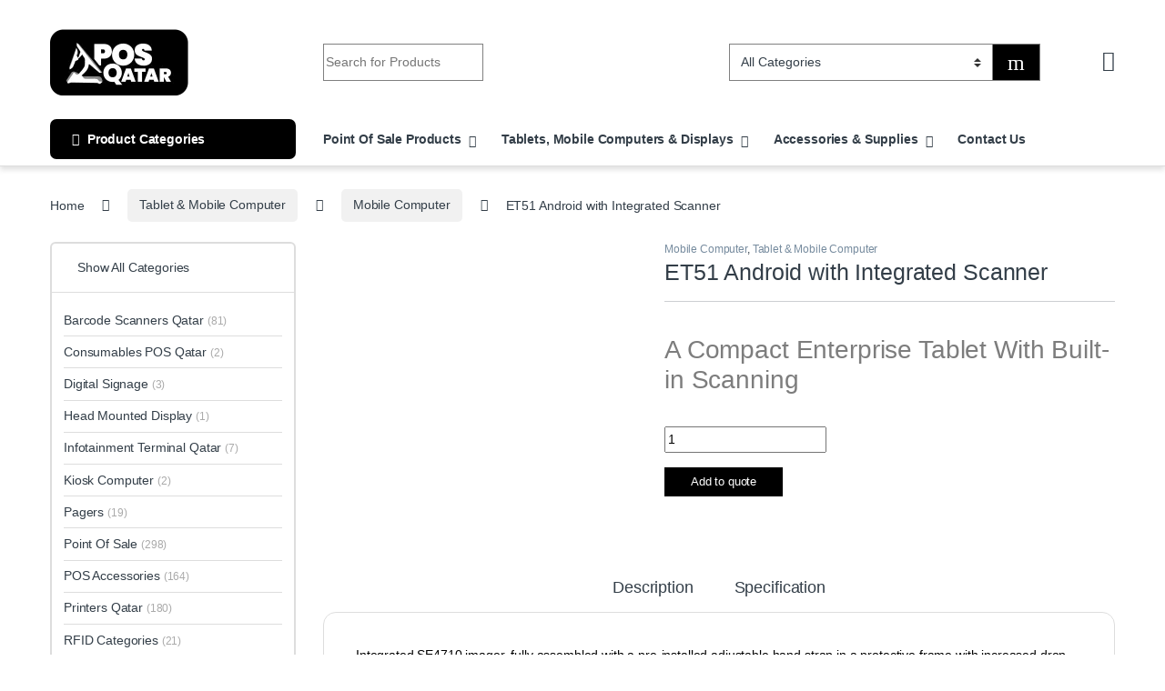

--- FILE ---
content_type: text/html; charset=UTF-8
request_url: https://posqatar.com/product/et51-android-with-integrated-scanner/
body_size: 65671
content:
<!DOCTYPE html><html lang="en-US"><head><meta charset="UTF-8"><meta name="viewport" content="width=device-width, initial-scale=1"><link rel="profile" href="http://gmpg.org/xfn/11"><meta name='robots' content='index, follow, max-image-preview:large, max-snippet:-1, max-video-preview:-1' /><title>ET51 Android with Integrated Scanner | Pos Qatar ⭐ ️</title><meta name="description" content="ET51 Android with Integrated Scanner POS Qatar Leading Provider for Barcode, Mobile Computing, RFID, &amp; Point of Sale Solutions" /><link rel="canonical" href="https://posqatar.com/product/et51-android-with-integrated-scanner/" /><meta property="og:locale" content="en_US" /><meta property="og:type" content="article" /><meta property="og:title" content="ET51 Android with Integrated Scanner | POS Qatar" /><meta property="og:description" content="ET51 Android with Integrated Scanner POS Qatar Leading Provider for Barcode, Mobile Computing, RFID, &amp; Point of Sale Solutions" /><meta property="og:url" content="https://posqatar.com/product/et51-android-with-integrated-scanner/" /><meta property="og:site_name" content="POS QATAR" /><meta property="article:publisher" content="https://www.facebook.com/posqatar" /><meta property="article:modified_time" content="2023-08-07T19:31:18+00:00" /><meta property="og:image" content="https://posqatar.com/storage/2023/05/et51-is-android-tilted-flat-photography-website-3x2-3600.png" /><meta property="og:image:width" content="1024" /><meta property="og:image:height" content="683" /><meta property="og:image:type" content="image/png" /><meta name="twitter:label1" content="Est. reading time" /><meta name="twitter:data1" content="1 minute" /> <script type="application/ld+json" class="yoast-schema-graph">{"@context":"https://schema.org","@graph":[{"@type":["WebPage","ItemPage"],"@id":"https://posqatar.com/product/et51-android-with-integrated-scanner/","url":"https://posqatar.com/product/et51-android-with-integrated-scanner/","name":"ET51 Android with Integrated Scanner | Pos Qatar ⭐ ️","isPartOf":{"@id":"https://posqatar.com/#website"},"primaryImageOfPage":{"@id":"https://posqatar.com/product/et51-android-with-integrated-scanner/#primaryimage"},"image":{"@id":"https://posqatar.com/product/et51-android-with-integrated-scanner/#primaryimage"},"thumbnailUrl":"https://posqatar.com/storage/2023/05/et51-is-android-tilted-flat-photography-website-3x2-3600.png","datePublished":"2023-05-10T19:41:12+00:00","dateModified":"2023-08-07T19:31:18+00:00","description":"ET51 Android with Integrated Scanner POS Qatar Leading Provider for Barcode, Mobile Computing, RFID, & Point of Sale Solutions","breadcrumb":{"@id":"https://posqatar.com/product/et51-android-with-integrated-scanner/#breadcrumb"},"inLanguage":"en-US","potentialAction":[{"@type":"ReadAction","target":["https://posqatar.com/product/et51-android-with-integrated-scanner/"]}]},{"@type":"ImageObject","inLanguage":"en-US","@id":"https://posqatar.com/product/et51-android-with-integrated-scanner/#primaryimage","url":"https://posqatar.com/storage/2023/05/et51-is-android-tilted-flat-photography-website-3x2-3600.png","contentUrl":"https://posqatar.com/storage/2023/05/et51-is-android-tilted-flat-photography-website-3x2-3600.png","width":3600,"height":2400,"caption":"ET51 Android with Integrated Scanner"},{"@type":"BreadcrumbList","@id":"https://posqatar.com/product/et51-android-with-integrated-scanner/#breadcrumb","itemListElement":[{"@type":"ListItem","position":1,"name":"Home","item":"https://posqatar.com/"},{"@type":"ListItem","position":2,"name":"Shop Pos Qatar","item":"https://posqatar.com/shop-pos-qatar/"},{"@type":"ListItem","position":3,"name":"ET51 Android with Integrated Scanner"}]},{"@type":"WebSite","@id":"https://posqatar.com/#website","url":"https://posqatar.com/","name":"Pos Qatar","description":"| Barcode, Mobile Computing, RFID, &amp; Point Of Sale solutions","publisher":{"@id":"https://posqatar.com/#organization"},"alternateName":"Qatar Pos","potentialAction":[{"@type":"SearchAction","target":{"@type":"EntryPoint","urlTemplate":"https://posqatar.com/?s={search_term_string}"},"query-input":{"@type":"PropertyValueSpecification","valueRequired":true,"valueName":"search_term_string"}}],"inLanguage":"en-US"},{"@type":"Organization","@id":"https://posqatar.com/#organization","name":"POS Qatar","alternateName":"Qatar POS","url":"https://posqatar.com/","logo":{"@type":"ImageObject","inLanguage":"en-US","@id":"https://posqatar.com/#/schema/logo/image/","url":"https://posqatar.com/storage/2022/06/POS-Qatar-Logo-Draft_LOGO-copy-1-1.png","contentUrl":"https://posqatar.com/storage/2022/06/POS-Qatar-Logo-Draft_LOGO-copy-1-1.png","width":1147,"height":574,"caption":"POS Qatar"},"image":{"@id":"https://posqatar.com/#/schema/logo/image/"},"sameAs":["https://www.facebook.com/posqatar","https://www.instagram.com/posqatar/"]}]}</script> <link rel='dns-prefetch' href='//www.googletagmanager.com' /><link rel='dns-prefetch' href='//fonts.googleapis.com' /><style id='wp-img-auto-sizes-contain-inline-css' type='text/css'>img:is([sizes=auto i],[sizes^="auto," i]){contain-intrinsic-size:3000px 1500px}
/*# sourceURL=wp-img-auto-sizes-contain-inline-css */</style><link rel='stylesheet' id='wp-block-library-css' href='https://posqatar.com/lib/css/dist/block-library/style.min.css' type='text/css' media='all' /><style id='classic-theme-styles-inline-css' type='text/css'>/*! This file is auto-generated */
.wp-block-button__link{color:#fff;background-color:#32373c;border-radius:9999px;box-shadow:none;text-decoration:none;padding:calc(.667em + 2px) calc(1.333em + 2px);font-size:1.125em}.wp-block-file__button{background:#32373c;color:#fff;text-decoration:none}
/*# sourceURL=/wp-includes/css/classic-themes.min.css */</style><style id='global-styles-inline-css' type='text/css'>:root{--wp--preset--aspect-ratio--square: 1;--wp--preset--aspect-ratio--4-3: 4/3;--wp--preset--aspect-ratio--3-4: 3/4;--wp--preset--aspect-ratio--3-2: 3/2;--wp--preset--aspect-ratio--2-3: 2/3;--wp--preset--aspect-ratio--16-9: 16/9;--wp--preset--aspect-ratio--9-16: 9/16;--wp--preset--color--black: #000000;--wp--preset--color--cyan-bluish-gray: #abb8c3;--wp--preset--color--white: #ffffff;--wp--preset--color--pale-pink: #f78da7;--wp--preset--color--vivid-red: #cf2e2e;--wp--preset--color--luminous-vivid-orange: #ff6900;--wp--preset--color--luminous-vivid-amber: #fcb900;--wp--preset--color--light-green-cyan: #7bdcb5;--wp--preset--color--vivid-green-cyan: #00d084;--wp--preset--color--pale-cyan-blue: #8ed1fc;--wp--preset--color--vivid-cyan-blue: #0693e3;--wp--preset--color--vivid-purple: #9b51e0;--wp--preset--gradient--vivid-cyan-blue-to-vivid-purple: linear-gradient(135deg,rgb(6,147,227) 0%,rgb(155,81,224) 100%);--wp--preset--gradient--light-green-cyan-to-vivid-green-cyan: linear-gradient(135deg,rgb(122,220,180) 0%,rgb(0,208,130) 100%);--wp--preset--gradient--luminous-vivid-amber-to-luminous-vivid-orange: linear-gradient(135deg,rgb(252,185,0) 0%,rgb(255,105,0) 100%);--wp--preset--gradient--luminous-vivid-orange-to-vivid-red: linear-gradient(135deg,rgb(255,105,0) 0%,rgb(207,46,46) 100%);--wp--preset--gradient--very-light-gray-to-cyan-bluish-gray: linear-gradient(135deg,rgb(238,238,238) 0%,rgb(169,184,195) 100%);--wp--preset--gradient--cool-to-warm-spectrum: linear-gradient(135deg,rgb(74,234,220) 0%,rgb(151,120,209) 20%,rgb(207,42,186) 40%,rgb(238,44,130) 60%,rgb(251,105,98) 80%,rgb(254,248,76) 100%);--wp--preset--gradient--blush-light-purple: linear-gradient(135deg,rgb(255,206,236) 0%,rgb(152,150,240) 100%);--wp--preset--gradient--blush-bordeaux: linear-gradient(135deg,rgb(254,205,165) 0%,rgb(254,45,45) 50%,rgb(107,0,62) 100%);--wp--preset--gradient--luminous-dusk: linear-gradient(135deg,rgb(255,203,112) 0%,rgb(199,81,192) 50%,rgb(65,88,208) 100%);--wp--preset--gradient--pale-ocean: linear-gradient(135deg,rgb(255,245,203) 0%,rgb(182,227,212) 50%,rgb(51,167,181) 100%);--wp--preset--gradient--electric-grass: linear-gradient(135deg,rgb(202,248,128) 0%,rgb(113,206,126) 100%);--wp--preset--gradient--midnight: linear-gradient(135deg,rgb(2,3,129) 0%,rgb(40,116,252) 100%);--wp--preset--font-size--small: 13px;--wp--preset--font-size--medium: 20px;--wp--preset--font-size--large: 36px;--wp--preset--font-size--x-large: 42px;--wp--preset--spacing--20: 0.44rem;--wp--preset--spacing--30: 0.67rem;--wp--preset--spacing--40: 1rem;--wp--preset--spacing--50: 1.5rem;--wp--preset--spacing--60: 2.25rem;--wp--preset--spacing--70: 3.38rem;--wp--preset--spacing--80: 5.06rem;--wp--preset--shadow--natural: 6px 6px 9px rgba(0, 0, 0, 0.2);--wp--preset--shadow--deep: 12px 12px 50px rgba(0, 0, 0, 0.4);--wp--preset--shadow--sharp: 6px 6px 0px rgba(0, 0, 0, 0.2);--wp--preset--shadow--outlined: 6px 6px 0px -3px rgb(255, 255, 255), 6px 6px rgb(0, 0, 0);--wp--preset--shadow--crisp: 6px 6px 0px rgb(0, 0, 0);}:where(.is-layout-flex){gap: 0.5em;}:where(.is-layout-grid){gap: 0.5em;}body .is-layout-flex{display: flex;}.is-layout-flex{flex-wrap: wrap;align-items: center;}.is-layout-flex > :is(*, div){margin: 0;}body .is-layout-grid{display: grid;}.is-layout-grid > :is(*, div){margin: 0;}:where(.wp-block-columns.is-layout-flex){gap: 2em;}:where(.wp-block-columns.is-layout-grid){gap: 2em;}:where(.wp-block-post-template.is-layout-flex){gap: 1.25em;}:where(.wp-block-post-template.is-layout-grid){gap: 1.25em;}.has-black-color{color: var(--wp--preset--color--black) !important;}.has-cyan-bluish-gray-color{color: var(--wp--preset--color--cyan-bluish-gray) !important;}.has-white-color{color: var(--wp--preset--color--white) !important;}.has-pale-pink-color{color: var(--wp--preset--color--pale-pink) !important;}.has-vivid-red-color{color: var(--wp--preset--color--vivid-red) !important;}.has-luminous-vivid-orange-color{color: var(--wp--preset--color--luminous-vivid-orange) !important;}.has-luminous-vivid-amber-color{color: var(--wp--preset--color--luminous-vivid-amber) !important;}.has-light-green-cyan-color{color: var(--wp--preset--color--light-green-cyan) !important;}.has-vivid-green-cyan-color{color: var(--wp--preset--color--vivid-green-cyan) !important;}.has-pale-cyan-blue-color{color: var(--wp--preset--color--pale-cyan-blue) !important;}.has-vivid-cyan-blue-color{color: var(--wp--preset--color--vivid-cyan-blue) !important;}.has-vivid-purple-color{color: var(--wp--preset--color--vivid-purple) !important;}.has-black-background-color{background-color: var(--wp--preset--color--black) !important;}.has-cyan-bluish-gray-background-color{background-color: var(--wp--preset--color--cyan-bluish-gray) !important;}.has-white-background-color{background-color: var(--wp--preset--color--white) !important;}.has-pale-pink-background-color{background-color: var(--wp--preset--color--pale-pink) !important;}.has-vivid-red-background-color{background-color: var(--wp--preset--color--vivid-red) !important;}.has-luminous-vivid-orange-background-color{background-color: var(--wp--preset--color--luminous-vivid-orange) !important;}.has-luminous-vivid-amber-background-color{background-color: var(--wp--preset--color--luminous-vivid-amber) !important;}.has-light-green-cyan-background-color{background-color: var(--wp--preset--color--light-green-cyan) !important;}.has-vivid-green-cyan-background-color{background-color: var(--wp--preset--color--vivid-green-cyan) !important;}.has-pale-cyan-blue-background-color{background-color: var(--wp--preset--color--pale-cyan-blue) !important;}.has-vivid-cyan-blue-background-color{background-color: var(--wp--preset--color--vivid-cyan-blue) !important;}.has-vivid-purple-background-color{background-color: var(--wp--preset--color--vivid-purple) !important;}.has-black-border-color{border-color: var(--wp--preset--color--black) !important;}.has-cyan-bluish-gray-border-color{border-color: var(--wp--preset--color--cyan-bluish-gray) !important;}.has-white-border-color{border-color: var(--wp--preset--color--white) !important;}.has-pale-pink-border-color{border-color: var(--wp--preset--color--pale-pink) !important;}.has-vivid-red-border-color{border-color: var(--wp--preset--color--vivid-red) !important;}.has-luminous-vivid-orange-border-color{border-color: var(--wp--preset--color--luminous-vivid-orange) !important;}.has-luminous-vivid-amber-border-color{border-color: var(--wp--preset--color--luminous-vivid-amber) !important;}.has-light-green-cyan-border-color{border-color: var(--wp--preset--color--light-green-cyan) !important;}.has-vivid-green-cyan-border-color{border-color: var(--wp--preset--color--vivid-green-cyan) !important;}.has-pale-cyan-blue-border-color{border-color: var(--wp--preset--color--pale-cyan-blue) !important;}.has-vivid-cyan-blue-border-color{border-color: var(--wp--preset--color--vivid-cyan-blue) !important;}.has-vivid-purple-border-color{border-color: var(--wp--preset--color--vivid-purple) !important;}.has-vivid-cyan-blue-to-vivid-purple-gradient-background{background: var(--wp--preset--gradient--vivid-cyan-blue-to-vivid-purple) !important;}.has-light-green-cyan-to-vivid-green-cyan-gradient-background{background: var(--wp--preset--gradient--light-green-cyan-to-vivid-green-cyan) !important;}.has-luminous-vivid-amber-to-luminous-vivid-orange-gradient-background{background: var(--wp--preset--gradient--luminous-vivid-amber-to-luminous-vivid-orange) !important;}.has-luminous-vivid-orange-to-vivid-red-gradient-background{background: var(--wp--preset--gradient--luminous-vivid-orange-to-vivid-red) !important;}.has-very-light-gray-to-cyan-bluish-gray-gradient-background{background: var(--wp--preset--gradient--very-light-gray-to-cyan-bluish-gray) !important;}.has-cool-to-warm-spectrum-gradient-background{background: var(--wp--preset--gradient--cool-to-warm-spectrum) !important;}.has-blush-light-purple-gradient-background{background: var(--wp--preset--gradient--blush-light-purple) !important;}.has-blush-bordeaux-gradient-background{background: var(--wp--preset--gradient--blush-bordeaux) !important;}.has-luminous-dusk-gradient-background{background: var(--wp--preset--gradient--luminous-dusk) !important;}.has-pale-ocean-gradient-background{background: var(--wp--preset--gradient--pale-ocean) !important;}.has-electric-grass-gradient-background{background: var(--wp--preset--gradient--electric-grass) !important;}.has-midnight-gradient-background{background: var(--wp--preset--gradient--midnight) !important;}.has-small-font-size{font-size: var(--wp--preset--font-size--small) !important;}.has-medium-font-size{font-size: var(--wp--preset--font-size--medium) !important;}.has-large-font-size{font-size: var(--wp--preset--font-size--large) !important;}.has-x-large-font-size{font-size: var(--wp--preset--font-size--x-large) !important;}
:where(.wp-block-post-template.is-layout-flex){gap: 1.25em;}:where(.wp-block-post-template.is-layout-grid){gap: 1.25em;}
:where(.wp-block-term-template.is-layout-flex){gap: 1.25em;}:where(.wp-block-term-template.is-layout-grid){gap: 1.25em;}
:where(.wp-block-columns.is-layout-flex){gap: 2em;}:where(.wp-block-columns.is-layout-grid){gap: 2em;}
:root :where(.wp-block-pullquote){font-size: 1.5em;line-height: 1.6;}
/*# sourceURL=global-styles-inline-css */</style><link rel='stylesheet' id='dashicons-css' href='https://posqatar.com/lib/css/dashicons.min.css' type='text/css' media='all' /><style id='dashicons-inline-css' type='text/css'>[data-font="Dashicons"]:before {font-family: 'Dashicons' !important;content: attr(data-icon) !important;speak: none !important;font-weight: normal !important;font-variant: normal !important;text-transform: none !important;line-height: 1 !important;font-style: normal !important;-webkit-font-smoothing: antialiased !important;-moz-osx-font-smoothing: grayscale !important;}
/*# sourceURL=dashicons-inline-css */</style><link rel='stylesheet' id='admin-bar-css' href='https://posqatar.com/lib/css/admin-bar.min.css' type='text/css' media='all' /><style id='admin-bar-inline-css' type='text/css'>/* Hide CanvasJS credits for P404 charts specifically */
    #p404RedirectChart .canvasjs-chart-credit {
        display: none !important;
    }
    
    #p404RedirectChart canvas {
        border-radius: 6px;
    }

    .p404-redirect-adminbar-weekly-title {
        font-weight: bold;
        font-size: 14px;
        color: #fff;
        margin-bottom: 6px;
    }

    #wpadminbar #wp-admin-bar-p404_free_top_button .ab-icon:before {
        content: "\f103";
        color: #dc3545;
        top: 3px;
    }
    
    #wp-admin-bar-p404_free_top_button .ab-item {
        min-width: 80px !important;
        padding: 0px !important;
    }
    
    /* Ensure proper positioning and z-index for P404 dropdown */
    .p404-redirect-adminbar-dropdown-wrap { 
        min-width: 0; 
        padding: 0;
        position: static !important;
    }
    
    #wpadminbar #wp-admin-bar-p404_free_top_button_dropdown {
        position: static !important;
    }
    
    #wpadminbar #wp-admin-bar-p404_free_top_button_dropdown .ab-item {
        padding: 0 !important;
        margin: 0 !important;
    }
    
    .p404-redirect-dropdown-container {
        min-width: 340px;
        padding: 18px 18px 12px 18px;
        background: #23282d !important;
        color: #fff;
        border-radius: 12px;
        box-shadow: 0 8px 32px rgba(0,0,0,0.25);
        margin-top: 10px;
        position: relative !important;
        z-index: 999999 !important;
        display: block !important;
        border: 1px solid #444;
    }
    
    /* Ensure P404 dropdown appears on hover */
    #wpadminbar #wp-admin-bar-p404_free_top_button .p404-redirect-dropdown-container { 
        display: none !important;
    }
    
    #wpadminbar #wp-admin-bar-p404_free_top_button:hover .p404-redirect-dropdown-container { 
        display: block !important;
    }
    
    #wpadminbar #wp-admin-bar-p404_free_top_button:hover #wp-admin-bar-p404_free_top_button_dropdown .p404-redirect-dropdown-container {
        display: block !important;
    }
    
    .p404-redirect-card {
        background: #2c3338;
        border-radius: 8px;
        padding: 18px 18px 12px 18px;
        box-shadow: 0 2px 8px rgba(0,0,0,0.07);
        display: flex;
        flex-direction: column;
        align-items: flex-start;
        border: 1px solid #444;
    }
    
    .p404-redirect-btn {
        display: inline-block;
        background: #dc3545;
        color: #fff !important;
        font-weight: bold;
        padding: 5px 22px;
        border-radius: 8px;
        text-decoration: none;
        font-size: 17px;
        transition: background 0.2s, box-shadow 0.2s;
        margin-top: 8px;
        box-shadow: 0 2px 8px rgba(220,53,69,0.15);
        text-align: center;
        line-height: 1.6;
    }
    
    .p404-redirect-btn:hover {
        background: #c82333;
        color: #fff !important;
        box-shadow: 0 4px 16px rgba(220,53,69,0.25);
    }
    
    /* Prevent conflicts with other admin bar dropdowns */
    #wpadminbar .ab-top-menu > li:hover > .ab-item,
    #wpadminbar .ab-top-menu > li.hover > .ab-item {
        z-index: auto;
    }
    
    #wpadminbar #wp-admin-bar-p404_free_top_button:hover > .ab-item {
        z-index: 999998 !important;
    }
    
/*# sourceURL=admin-bar-inline-css */</style><link rel='stylesheet' id='mas-wc-brands-style-css' href='https://posqatar.com/core/cache/autoptimize/css/autoptimize_single_8efb995ac50b33fc74713d45e6a3d090.css' type='text/css' media='all' /><link rel='stylesheet' id='reviewx-store-front-font-css-css' href='https://posqatar.com/core/cache/autoptimize/css/autoptimize_single_96da13b7b3d896e9b44840d86ad61b28.css' type='text/css' media='all' /><link rel='stylesheet' id='reviewx-store-front-icon-font-css-css' href='https://posqatar.com/core/cache/autoptimize/css/autoptimize_single_797b304453f5177886c90e72010a7b36.css' type='text/css' media='all' /><link rel='stylesheet' id='reviewx-store-front-css-css' href='https://posqatar.com/core/cache/autoptimize/css/autoptimize_single_e94bbaa405931757e665864124810643.css' type='text/css' media='all' /><link rel='stylesheet' id='photoswipe-css' href='https://posqatar.com/core/modules/39d10ee62c/assets/css/photoswipe/photoswipe.min.css' type='text/css' media='all' /><link rel='stylesheet' id='photoswipe-default-skin-css' href='https://posqatar.com/core/modules/39d10ee62c/assets/css/photoswipe/default-skin/default-skin.min.css' type='text/css' media='all' /><style id='woocommerce-inline-inline-css' type='text/css'>.woocommerce form .form-row .required { visibility: visible; }
/*# sourceURL=woocommerce-inline-inline-css */</style><link rel='stylesheet' id='extensive-vc-main-style-css' href='https://posqatar.com/core/modules/db234cc9ca/assets/css/main.min.css' type='text/css' media='all' /><link rel='stylesheet' id='ionicons-css' href='https://posqatar.com/core/modules/db234cc9ca/assets/css/ion-icons/css/ionicons.min.css' type='text/css' media='all' /><link rel='stylesheet' id='yith-wcbr-css' href='https://posqatar.com/core/cache/autoptimize/css/autoptimize_single_5b206749c713a403fabb6b43b0df194b.css' type='text/css' media='all' /><link rel='stylesheet' id='font-electro-css' href='https://posqatar.com/core/cache/autoptimize/css/autoptimize_single_82673fcb3ccb673ec3c1faacc46c890f.css' type='text/css' media='all' /><link rel='stylesheet' id='fontawesome-css' href='https://posqatar.com/core/views/4afc1f4d0d/assets/vendor/fontawesome/css/all.min.css' type='text/css' media='all' /><link rel='stylesheet' id='animate-css-css' href='https://posqatar.com/core/views/4afc1f4d0d/assets/vendor/animate.css/animate.min.css' type='text/css' media='all' /><link rel='stylesheet' id='electro-style-css' href='https://posqatar.com/core/views/4afc1f4d0d/style.min.css' type='text/css' media='all' /><link rel='stylesheet' id='electro-elementor-style-css' href='https://posqatar.com/core/cache/autoptimize/css/autoptimize_single_c8b1ec8496427f52ab958a83e6253c52.css' type='text/css' media='all' /><link rel='stylesheet' id='swiper-css' href='https://posqatar.com/core/modules/f65f29574d/assets/lib/swiper/v8/css/swiper.min.css' type='text/css' media='all' /><link rel='stylesheet' id='e-swiper-css' href='https://posqatar.com/core/modules/f65f29574d/assets/css/conditionals/e-swiper.min.css' type='text/css' media='all' /><link rel='stylesheet' id='elementor-frontend-css' href='https://posqatar.com/core/modules/f65f29574d/assets/css/frontend.min.css' type='text/css' media='all' /><style id='elementor-frontend-inline-css' type='text/css'>.elementor-kit-34546{--e-global-color-primary:#000000;--e-global-color-secondary:#54595F;--e-global-color-text:#7A7A7A;--e-global-color-accent:#61CE70;--e-global-typography-primary-font-family:"Roboto";--e-global-typography-primary-font-weight:600;--e-global-typography-secondary-font-family:"Roboto Slab";--e-global-typography-secondary-font-weight:400;--e-global-typography-text-font-family:"Roboto";--e-global-typography-text-font-weight:400;--e-global-typography-accent-font-family:"Roboto";--e-global-typography-accent-font-weight:500;}.elementor-kit-34546 e-page-transition{background-color:#FFBC7D;}.elementor-section.elementor-section-boxed > .elementor-container{max-width:1140px;}.e-con{--container-max-width:1140px;}.elementor-widget:not(:last-child){--kit-widget-spacing:20px;}.elementor-element{--widgets-spacing:20px 20px;--widgets-spacing-row:20px;--widgets-spacing-column:20px;}{}h1.entry-title{display:var(--page-title-display);}@media(max-width:1024px){.elementor-section.elementor-section-boxed > .elementor-container{max-width:1024px;}.e-con{--container-max-width:1024px;}}@media(max-width:767px){.elementor-section.elementor-section-boxed > .elementor-container{max-width:767px;}.e-con{--container-max-width:767px;}}
.elementor-11888 .elementor-element.elementor-element-500be42b > .elementor-container{min-height:0px;}.elementor-11888 .elementor-element.elementor-element-104ebe88{--e-image-carousel-slides-to-show:5;margin:0px 0px calc(var(--kit-widget-spacing, 0px) + 0px) 0px;padding:0px 0px 0px 0px;}.elementor-11888 .elementor-element.elementor-element-41216b69:not(.elementor-motion-effects-element-type-background), .elementor-11888 .elementor-element.elementor-element-41216b69 > .elementor-motion-effects-container > .elementor-motion-effects-layer{background-color:#000000;}.elementor-11888 .elementor-element.elementor-element-41216b69 > .elementor-background-overlay{background-color:#000000BA;opacity:0.97;transition:background 0.3s, border-radius 0.3s, opacity 0.3s;}.elementor-11888 .elementor-element.elementor-element-41216b69 > .elementor-container{max-width:1600px;}.elementor-11888 .elementor-element.elementor-element-41216b69{transition:background 0.3s, border 0.3s, border-radius 0.3s, box-shadow 0.3s;margin-top:-38px;margin-bottom:0px;padding:40px 0px 40px 0px;}.elementor-11888 .elementor-element.elementor-element-64ceb5c1 > .elementor-element-populated{margin:0px 0px 0px 0px;--e-column-margin-right:0px;--e-column-margin-left:0px;padding:0em 0em 0em 0em;}.elementor-11888 .elementor-element.elementor-element-592635da > .elementor-container > .elementor-column > .elementor-widget-wrap{align-content:flex-start;align-items:flex-start;}.elementor-11888 .elementor-element.elementor-element-592635da > .elementor-container{max-width:1385px;}.elementor-11888 .elementor-element.elementor-element-592635da{border-style:solid;border-width:1px 0px 0px 0px;border-color:#161616;margin-top:0px;margin-bottom:0px;padding:0px 0px 0px 0px;}.elementor-bc-flex-widget .elementor-11888 .elementor-element.elementor-element-35959ebe.elementor-column .elementor-widget-wrap{align-items:flex-start;}.elementor-11888 .elementor-element.elementor-element-35959ebe.elementor-column.elementor-element[data-element_type="column"] > .elementor-widget-wrap.elementor-element-populated{align-content:flex-start;align-items:flex-start;}.elementor-11888 .elementor-element.elementor-element-35959ebe > .elementor-element-populated{margin:0px 0px 0px 0px;--e-column-margin-right:0px;--e-column-margin-left:0px;padding:2em 0em 0em 0em;}.elementor-widget-image .widget-image-caption{color:var( --e-global-color-text );font-family:var( --e-global-typography-text-font-family ), Sans-serif;font-weight:var( --e-global-typography-text-font-weight );}.elementor-11888 .elementor-element.elementor-element-14aa2aa5{width:var( --container-widget-width, 139.649% );max-width:139.649%;margin:0px 0px calc(var(--kit-widget-spacing, 0px) + 0px) -8px;padding:0px 0px 3px 0px;--container-widget-width:139.649%;--container-widget-flex-grow:0;text-align:left;}.elementor-widget-text-editor{font-family:var( --e-global-typography-text-font-family ), Sans-serif;font-weight:var( --e-global-typography-text-font-weight );color:var( --e-global-color-text );}.elementor-widget-text-editor.elementor-drop-cap-view-stacked .elementor-drop-cap{background-color:var( --e-global-color-primary );}.elementor-widget-text-editor.elementor-drop-cap-view-framed .elementor-drop-cap, .elementor-widget-text-editor.elementor-drop-cap-view-default .elementor-drop-cap{color:var( --e-global-color-primary );border-color:var( --e-global-color-primary );}.elementor-11888 .elementor-element.elementor-element-4cb75517{width:var( --container-widget-width, 107.553% );max-width:107.553%;margin:0px 0px calc(var(--kit-widget-spacing, 0px) + 0px) 0px;padding:8px 0px 0px 0px;--container-widget-width:107.553%;--container-widget-flex-grow:0;text-align:left;font-family:"Be Vietnam Pro", Sans-serif;font-size:14px;line-height:1.7em;color:#ffffff;}.elementor-bc-flex-widget .elementor-11888 .elementor-element.elementor-element-78875694.elementor-column .elementor-widget-wrap{align-items:flex-start;}.elementor-11888 .elementor-element.elementor-element-78875694.elementor-column.elementor-element[data-element_type="column"] > .elementor-widget-wrap.elementor-element-populated{align-content:flex-start;align-items:flex-start;}.elementor-11888 .elementor-element.elementor-element-78875694 > .elementor-element-populated{padding:2em 0em 0em 0em;}.elementor-bc-flex-widget .elementor-11888 .elementor-element.elementor-element-97f2766.elementor-column .elementor-widget-wrap{align-items:flex-start;}.elementor-11888 .elementor-element.elementor-element-97f2766.elementor-column.elementor-element[data-element_type="column"] > .elementor-widget-wrap.elementor-element-populated{align-content:flex-start;align-items:flex-start;}.elementor-11888 .elementor-element.elementor-element-97f2766 > .elementor-element-populated{padding:3em 2em 0em 0em;}.elementor-widget-heading .elementor-heading-title{font-family:var( --e-global-typography-primary-font-family ), Sans-serif;font-weight:var( --e-global-typography-primary-font-weight );color:var( --e-global-color-primary );}.elementor-11888 .elementor-element.elementor-element-2f713d4b .elementor-heading-title{font-family:"Be Vietnam Pro", Sans-serif;font-size:17px;font-weight:700;text-transform:capitalize;line-height:1.3em;color:#FFFFFF;}.elementor-widget-icon-list .elementor-icon-list-item:not(:last-child):after{border-color:var( --e-global-color-text );}.elementor-widget-icon-list .elementor-icon-list-icon i{color:var( --e-global-color-primary );}.elementor-widget-icon-list .elementor-icon-list-icon svg{fill:var( --e-global-color-primary );}.elementor-widget-icon-list .elementor-icon-list-item > .elementor-icon-list-text, .elementor-widget-icon-list .elementor-icon-list-item > a{font-family:var( --e-global-typography-text-font-family ), Sans-serif;font-weight:var( --e-global-typography-text-font-weight );}.elementor-widget-icon-list .elementor-icon-list-text{color:var( --e-global-color-secondary );}.elementor-11888 .elementor-element.elementor-element-3b760679{width:var( --container-widget-width, 99.429% );max-width:99.429%;--container-widget-width:99.429%;--container-widget-flex-grow:0;--e-icon-list-icon-size:16px;--icon-vertical-offset:0px;}.elementor-11888 .elementor-element.elementor-element-3b760679 .elementor-icon-list-icon i{color:#FFFFFF;transition:color 0.3s;}.elementor-11888 .elementor-element.elementor-element-3b760679 .elementor-icon-list-icon svg{fill:#FFFFFF;transition:fill 0.3s;}.elementor-11888 .elementor-element.elementor-element-3b760679 .elementor-icon-list-icon{padding-inline-end:2px;}.elementor-11888 .elementor-element.elementor-element-3b760679 .elementor-icon-list-item > .elementor-icon-list-text, .elementor-11888 .elementor-element.elementor-element-3b760679 .elementor-icon-list-item > a{font-family:"Be Vietnam Pro", Sans-serif;font-size:14px;font-weight:300;text-transform:none;line-height:1.8em;}.elementor-11888 .elementor-element.elementor-element-3b760679 .elementor-icon-list-text{color:#FFFFFF;transition:color 0.3s;}.elementor-bc-flex-widget .elementor-11888 .elementor-element.elementor-element-21ff3a5b.elementor-column .elementor-widget-wrap{align-items:flex-start;}.elementor-11888 .elementor-element.elementor-element-21ff3a5b.elementor-column.elementor-element[data-element_type="column"] > .elementor-widget-wrap.elementor-element-populated{align-content:flex-start;align-items:flex-start;}.elementor-11888 .elementor-element.elementor-element-21ff3a5b > .elementor-element-populated{padding:3em 2em 0em 0em;}.elementor-11888 .elementor-element.elementor-element-4a25e0b0 .elementor-heading-title{font-family:"Be Vietnam Pro", Sans-serif;font-size:17px;font-weight:600;text-transform:capitalize;line-height:1.3em;color:#FFFFFF;}.elementor-11888 .elementor-element.elementor-element-62eb1ef7{width:var( --container-widget-width, 99.429% );max-width:99.429%;--container-widget-width:99.429%;--container-widget-flex-grow:0;--e-icon-list-icon-size:16px;--icon-vertical-offset:0px;}.elementor-11888 .elementor-element.elementor-element-62eb1ef7 .elementor-icon-list-icon i{color:#FFFFFF;transition:color 0.3s;}.elementor-11888 .elementor-element.elementor-element-62eb1ef7 .elementor-icon-list-icon svg{fill:#FFFFFF;transition:fill 0.3s;}.elementor-11888 .elementor-element.elementor-element-62eb1ef7 .elementor-icon-list-icon{padding-inline-end:2px;}.elementor-11888 .elementor-element.elementor-element-62eb1ef7 .elementor-icon-list-item > .elementor-icon-list-text, .elementor-11888 .elementor-element.elementor-element-62eb1ef7 .elementor-icon-list-item > a{font-family:"Be Vietnam Pro", Sans-serif;font-size:14px;font-weight:300;text-transform:none;line-height:1.8em;}.elementor-11888 .elementor-element.elementor-element-62eb1ef7 .elementor-icon-list-text{color:#FFFFFF;transition:color 0.3s;}.elementor-bc-flex-widget .elementor-11888 .elementor-element.elementor-element-4a04b70.elementor-column .elementor-widget-wrap{align-items:flex-start;}.elementor-11888 .elementor-element.elementor-element-4a04b70.elementor-column.elementor-element[data-element_type="column"] > .elementor-widget-wrap.elementor-element-populated{align-content:flex-start;align-items:flex-start;}.elementor-11888 .elementor-element.elementor-element-4a04b70 > .elementor-element-populated{padding:3em 2em 0em 0em;}.elementor-11888 .elementor-element.elementor-element-367889b .elementor-heading-title{font-family:"Be Vietnam Pro", Sans-serif;font-size:17px;font-weight:600;text-transform:uppercase;line-height:1.3em;color:#FFFFFF;}.elementor-11888 .elementor-element.elementor-element-3a15340{width:var( --container-widget-width, 99.282% );max-width:99.282%;--container-widget-width:99.282%;--container-widget-flex-grow:0;--e-icon-list-icon-size:16px;--icon-vertical-offset:0px;}.elementor-11888 .elementor-element.elementor-element-3a15340 .elementor-icon-list-icon i{color:#FFFFFF;transition:color 0.3s;}.elementor-11888 .elementor-element.elementor-element-3a15340 .elementor-icon-list-icon svg{fill:#FFFFFF;transition:fill 0.3s;}.elementor-11888 .elementor-element.elementor-element-3a15340 .elementor-icon-list-icon{padding-inline-end:2px;}.elementor-11888 .elementor-element.elementor-element-3a15340 .elementor-icon-list-item > .elementor-icon-list-text, .elementor-11888 .elementor-element.elementor-element-3a15340 .elementor-icon-list-item > a{font-family:"Be Vietnam Pro", Sans-serif;font-size:14px;font-weight:300;text-transform:none;line-height:1.8em;}.elementor-11888 .elementor-element.elementor-element-3a15340 .elementor-icon-list-text{color:#FFFFFF;transition:color 0.3s;}.elementor-11888 .elementor-element.elementor-element-2611866d > .elementor-element-populated{padding:3em 0em 0em 0em;}.elementor-11888 .elementor-element.elementor-element-1cc85632{--grid-template-columns:repeat(0, auto);text-align:center;padding:54px 0px 0px 0px;--icon-size:22px;--grid-column-gap:5px;--grid-row-gap:0px;}.elementor-11888 .elementor-element.elementor-element-1cc85632 .elementor-social-icon{background-color:rgba(239,21,196,0);}.elementor-11888 .elementor-element.elementor-element-1cc85632 .elementor-social-icon i{color:#FFFFFF;}.elementor-11888 .elementor-element.elementor-element-1cc85632 .elementor-social-icon svg{fill:#FFFFFF;}.elementor-11888 .elementor-element.elementor-element-1cc85632 .elementor-social-icon:hover{background-color:#2E2B2D;}.elementor-theme-builder-content-area{height:400px;}.elementor-location-header:before, .elementor-location-footer:before{content:"";display:table;clear:both;}@media(max-width:1024px){.elementor-11888 .elementor-element.elementor-element-41216b69{padding:1em 1em 3em 1em;}.elementor-11888 .elementor-element.elementor-element-97f2766 > .elementor-element-populated{padding:3em 1em 1em 0em;}.elementor-11888 .elementor-element.elementor-element-2f713d4b .elementor-heading-title{font-size:52px;}.elementor-11888 .elementor-element.elementor-element-3b760679 .elementor-icon-list-item > .elementor-icon-list-text, .elementor-11888 .elementor-element.elementor-element-3b760679 .elementor-icon-list-item > a{font-size:14px;}.elementor-11888 .elementor-element.elementor-element-21ff3a5b > .elementor-element-populated{padding:3em 1em 1em 0em;}.elementor-11888 .elementor-element.elementor-element-4a25e0b0 .elementor-heading-title{font-size:52px;}.elementor-11888 .elementor-element.elementor-element-62eb1ef7 .elementor-icon-list-item > .elementor-icon-list-text, .elementor-11888 .elementor-element.elementor-element-62eb1ef7 .elementor-icon-list-item > a{font-size:14px;}.elementor-11888 .elementor-element.elementor-element-4a04b70 > .elementor-element-populated{padding:3em 1em 1em 0em;}.elementor-11888 .elementor-element.elementor-element-367889b .elementor-heading-title{font-size:52px;}.elementor-11888 .elementor-element.elementor-element-3a15340 .elementor-icon-list-item > .elementor-icon-list-text, .elementor-11888 .elementor-element.elementor-element-3a15340 .elementor-icon-list-item > a{font-size:14px;}.elementor-11888 .elementor-element.elementor-element-1cc85632{text-align:right;--icon-size:19px;}}@media(max-width:767px){.elementor-11888 .elementor-element.elementor-element-500be42b{margin-top:-18px;margin-bottom:0px;}.elementor-11888 .elementor-element.elementor-element-41216b69{padding:3em 1em 3em 1em;}.elementor-11888 .elementor-element.elementor-element-35959ebe > .elementor-element-populated{padding:1em 1em 1em 1em;}.elementor-11888 .elementor-element.elementor-element-14aa2aa5{margin:0px 0px calc(var(--kit-widget-spacing, 0px) + 0px) -9px;padding:0px 0px 12px 0px;}.elementor-11888 .elementor-element.elementor-element-14aa2aa5 img{max-width:100%;}.elementor-11888 .elementor-element.elementor-element-4cb75517{text-align:left;}.elementor-11888 .elementor-element.elementor-element-78875694 > .elementor-element-populated{padding:1em 1em 1em 1em;}.elementor-11888 .elementor-element.elementor-element-97f2766 > .elementor-element-populated{padding:1em 1em 1em 1em;}.elementor-11888 .elementor-element.elementor-element-2f713d4b .elementor-heading-title{font-size:18px;}.elementor-11888 .elementor-element.elementor-element-3b760679 .elementor-icon-list-items:not(.elementor-inline-items) .elementor-icon-list-item:not(:last-child){padding-block-end:calc(3px/2);}.elementor-11888 .elementor-element.elementor-element-3b760679 .elementor-icon-list-items:not(.elementor-inline-items) .elementor-icon-list-item:not(:first-child){margin-block-start:calc(3px/2);}.elementor-11888 .elementor-element.elementor-element-3b760679 .elementor-icon-list-items.elementor-inline-items .elementor-icon-list-item{margin-inline:calc(3px/2);}.elementor-11888 .elementor-element.elementor-element-3b760679 .elementor-icon-list-items.elementor-inline-items{margin-inline:calc(-3px/2);}.elementor-11888 .elementor-element.elementor-element-3b760679 .elementor-icon-list-items.elementor-inline-items .elementor-icon-list-item:after{inset-inline-end:calc(-3px/2);}.elementor-11888 .elementor-element.elementor-element-3b760679 .elementor-icon-list-item > .elementor-icon-list-text, .elementor-11888 .elementor-element.elementor-element-3b760679 .elementor-icon-list-item > a{font-size:14px;}.elementor-11888 .elementor-element.elementor-element-21ff3a5b > .elementor-element-populated{padding:1em 1em 1em 1em;}.elementor-11888 .elementor-element.elementor-element-4a25e0b0 .elementor-heading-title{font-size:18px;}.elementor-11888 .elementor-element.elementor-element-62eb1ef7 .elementor-icon-list-items:not(.elementor-inline-items) .elementor-icon-list-item:not(:last-child){padding-block-end:calc(3px/2);}.elementor-11888 .elementor-element.elementor-element-62eb1ef7 .elementor-icon-list-items:not(.elementor-inline-items) .elementor-icon-list-item:not(:first-child){margin-block-start:calc(3px/2);}.elementor-11888 .elementor-element.elementor-element-62eb1ef7 .elementor-icon-list-items.elementor-inline-items .elementor-icon-list-item{margin-inline:calc(3px/2);}.elementor-11888 .elementor-element.elementor-element-62eb1ef7 .elementor-icon-list-items.elementor-inline-items{margin-inline:calc(-3px/2);}.elementor-11888 .elementor-element.elementor-element-62eb1ef7 .elementor-icon-list-items.elementor-inline-items .elementor-icon-list-item:after{inset-inline-end:calc(-3px/2);}.elementor-11888 .elementor-element.elementor-element-62eb1ef7 .elementor-icon-list-item > .elementor-icon-list-text, .elementor-11888 .elementor-element.elementor-element-62eb1ef7 .elementor-icon-list-item > a{font-size:14px;}.elementor-11888 .elementor-element.elementor-element-4a04b70 > .elementor-element-populated{padding:1em 1em 1em 1em;}.elementor-11888 .elementor-element.elementor-element-367889b .elementor-heading-title{font-size:18px;}.elementor-11888 .elementor-element.elementor-element-3a15340 .elementor-icon-list-items:not(.elementor-inline-items) .elementor-icon-list-item:not(:last-child){padding-block-end:calc(3px/2);}.elementor-11888 .elementor-element.elementor-element-3a15340 .elementor-icon-list-items:not(.elementor-inline-items) .elementor-icon-list-item:not(:first-child){margin-block-start:calc(3px/2);}.elementor-11888 .elementor-element.elementor-element-3a15340 .elementor-icon-list-items.elementor-inline-items .elementor-icon-list-item{margin-inline:calc(3px/2);}.elementor-11888 .elementor-element.elementor-element-3a15340 .elementor-icon-list-items.elementor-inline-items{margin-inline:calc(-3px/2);}.elementor-11888 .elementor-element.elementor-element-3a15340 .elementor-icon-list-items.elementor-inline-items .elementor-icon-list-item:after{inset-inline-end:calc(-3px/2);}.elementor-11888 .elementor-element.elementor-element-3a15340{--e-icon-list-icon-size:17px;}.elementor-11888 .elementor-element.elementor-element-3a15340 .elementor-icon-list-item > .elementor-icon-list-text, .elementor-11888 .elementor-element.elementor-element-3a15340 .elementor-icon-list-item > a{font-size:14px;}.elementor-11888 .elementor-element.elementor-element-2611866d > .elementor-element-populated{padding:1em 1em 1em 1em;}.elementor-11888 .elementor-element.elementor-element-1cc85632{text-align:center;margin:0px 0px calc(var(--kit-widget-spacing, 0px) + 0px) 0px;padding:0px 0px 0px 0px;}}@media(min-width:768px){.elementor-11888 .elementor-element.elementor-element-64ceb5c1{width:100%;}}@media(max-width:1024px) and (min-width:768px){.elementor-11888 .elementor-element.elementor-element-35959ebe{width:33%;}.elementor-11888 .elementor-element.elementor-element-78875694{width:33%;}.elementor-11888 .elementor-element.elementor-element-97f2766{width:33%;}.elementor-11888 .elementor-element.elementor-element-21ff3a5b{width:33%;}.elementor-11888 .elementor-element.elementor-element-4a04b70{width:33%;}.elementor-11888 .elementor-element.elementor-element-2611866d{width:33%;}}
/*# sourceURL=elementor-frontend-inline-css */</style><link rel='stylesheet' id='widget-image-carousel-css' href='https://posqatar.com/core/modules/f65f29574d/assets/css/widget-image-carousel.min.css' type='text/css' media='all' /><link rel='stylesheet' id='widget-image-css' href='https://posqatar.com/core/modules/f65f29574d/assets/css/widget-image.min.css' type='text/css' media='all' /><link rel='stylesheet' id='e-animation-fadeInUp-css' href='https://posqatar.com/core/modules/f65f29574d/assets/lib/animations/styles/fadeInUp.min.css' type='text/css' media='all' /><link rel='stylesheet' id='widget-heading-css' href='https://posqatar.com/core/modules/f65f29574d/assets/css/widget-heading.min.css' type='text/css' media='all' /><link rel='stylesheet' id='widget-icon-list-css' href='https://posqatar.com/core/modules/f65f29574d/assets/css/widget-icon-list.min.css' type='text/css' media='all' /><link rel='stylesheet' id='e-animation-shrink-css' href='https://posqatar.com/core/modules/f65f29574d/assets/lib/animations/styles/e-animation-shrink.min.css' type='text/css' media='all' /><link rel='stylesheet' id='widget-social-icons-css' href='https://posqatar.com/core/modules/f65f29574d/assets/css/widget-social-icons.min.css' type='text/css' media='all' /><link rel='stylesheet' id='e-apple-webkit-css' href='https://posqatar.com/core/modules/f65f29574d/assets/css/conditionals/apple-webkit.min.css' type='text/css' media='all' /><link rel='stylesheet' id='jet-tabs-frontend-css' href='https://posqatar.com/core/cache/autoptimize/css/autoptimize_single_705c7d06061df3e37d7a14b680ece9ae.css' type='text/css' media='all' /><link rel='stylesheet' id='extensive-vc-google-fonts-css' href='https://fonts.googleapis.com/css?family=Raleway%3A400%2C500%2C600%2C700%2C800%2C900%7CPoppins%3A400%2C700&#038;subset=latin-ext' type='text/css' media='all' /><link rel='stylesheet' id='yith_ywraq_frontend-css' href='https://posqatar.com/core/cache/autoptimize/css/autoptimize_single_42fe1fe1bd080007c0bc05d3616db37e.css' type='text/css' media='all' /><style id='yith_ywraq_frontend-inline-css' type='text/css'>:root {
		--ywraq_layout_button_bg_color: rgb(0,0,0);
		--ywraq_layout_button_bg_color_hover: rgb(0,0,0);
		--ywraq_layout_button_border_color: rgb(0,0,0);
		--ywraq_layout_button_border_color_hover: rgb(0,0,0);
		--ywraq_layout_button_color: rgb(255,255,255);
		--ywraq_layout_button_color_hover: #ffffff;
		
		--ywraq_checkout_button_bg_color: rgb(0,0,0);
		--ywraq_checkout_button_bg_color_hover: rgb(0,0,0);
		--ywraq_checkout_button_border_color: rgb(0,0,0);
		--ywraq_checkout_button_border_color_hover: rgb(0,0,0);
		--ywraq_checkout_button_color: #ffffff;
		--ywraq_checkout_button_color_hover: #ffffff;
		
		--ywraq_accept_button_bg_color: #0066b4;
		--ywraq_accept_button_bg_color_hover: #044a80;
		--ywraq_accept_button_border_color: #0066b4;
		--ywraq_accept_button_border_color_hover: #044a80;
		--ywraq_accept_button_color: #ffffff;
		--ywraq_accept_button_color_hover: #ffffff;
		
		--ywraq_reject_button_bg_color: transparent;
		--ywraq_reject_button_bg_color_hover: #CC2B2B;
		--ywraq_reject_button_border_color: #CC2B2B;
		--ywraq_reject_button_border_color_hover: #CC2B2B;
		--ywraq_reject_button_color: #CC2B2B;
		--ywraq_reject_button_color_hover: #ffffff;
		}		

.cart button.single_add_to_cart_button, .cart a.single_add_to_cart_button{
	                 display:none!important;
	                }
/*# sourceURL=yith_ywraq_frontend-inline-css */</style><link rel='stylesheet' id='elementor-gf-local-roboto-css' href='https://posqatar.com/core/cache/autoptimize/css/autoptimize_single_d90b649840f4c7dd33b4c1747c40b2e3.css' type='text/css' media='all' /><link rel='stylesheet' id='elementor-gf-local-robotoslab-css' href='https://posqatar.com/core/cache/autoptimize/css/autoptimize_single_20a4cd55b114425f3fb484f9ee114881.css' type='text/css' media='all' /><link rel='stylesheet' id='elementor-gf-local-bevietnampro-css' href='https://posqatar.com/core/cache/autoptimize/css/autoptimize_single_be493eb7ad06c6c4f78fac550d89401b.css' type='text/css' media='all' /> <script type="text/javascript" src="https://posqatar.com/lib/js/jquery/jquery.min.js" id="jquery-core-js"></script> <script defer type="text/javascript" src="https://posqatar.com/lib/js/jquery/jquery-migrate.min.js" id="jquery-migrate-js"></script> <script defer type="text/javascript" src="https://posqatar.com/core/modules/39d10ee62c/assets/js/jquery-blockui/jquery.blockUI.min.js" id="wc-jquery-blockui-js" data-wp-strategy="defer"></script> <script defer id="wc-add-to-cart-js-extra" src="[data-uri]"></script> <script defer type="text/javascript" src="https://posqatar.com/core/modules/39d10ee62c/assets/js/frontend/add-to-cart.min.js" id="wc-add-to-cart-js" data-wp-strategy="defer"></script> <script type="text/javascript" src="https://posqatar.com/core/modules/39d10ee62c/assets/js/zoom/jquery.zoom.min.js" id="wc-zoom-js" defer="defer" data-wp-strategy="defer"></script> <script type="text/javascript" src="https://posqatar.com/core/modules/39d10ee62c/assets/js/flexslider/jquery.flexslider.min.js" id="wc-flexslider-js" defer="defer" data-wp-strategy="defer"></script> <script type="text/javascript" src="https://posqatar.com/core/modules/39d10ee62c/assets/js/photoswipe/photoswipe.min.js" id="wc-photoswipe-js" defer="defer" data-wp-strategy="defer"></script> <script type="text/javascript" src="https://posqatar.com/core/modules/39d10ee62c/assets/js/photoswipe/photoswipe-ui-default.min.js" id="wc-photoswipe-ui-default-js" defer="defer" data-wp-strategy="defer"></script> <script defer id="wc-single-product-js-extra" src="[data-uri]"></script> <script type="text/javascript" src="https://posqatar.com/core/modules/39d10ee62c/assets/js/frontend/single-product.min.js" id="wc-single-product-js" defer="defer" data-wp-strategy="defer"></script> <script type="text/javascript" src="https://posqatar.com/core/modules/39d10ee62c/assets/js/js-cookie/js.cookie.min.js" id="wc-js-cookie-js" defer="defer" data-wp-strategy="defer"></script> <script defer id="woocommerce-js-extra" src="[data-uri]"></script> <script type="text/javascript" src="https://posqatar.com/core/modules/39d10ee62c/assets/js/frontend/woocommerce.min.js" id="woocommerce-js" defer="defer" data-wp-strategy="defer"></script> <script defer type="text/javascript" src="https://posqatar.com/core/cache/autoptimize/js/autoptimize_single_4ad474e3e3475e508182e1073c80c80a.js" id="vc_woocommerce-add-to-cart-js-js"></script> <script defer id="wc-cart-fragments-js-extra" src="[data-uri]"></script> <script type="text/javascript" src="https://posqatar.com/core/modules/39d10ee62c/assets/js/frontend/cart-fragments.min.js" id="wc-cart-fragments-js" defer="defer" data-wp-strategy="defer"></script> 
 <script defer type="text/javascript" src="https://www.googletagmanager.com/gtag/js?id=GT-579QZX2" id="google_gtagjs-js"></script> <script defer id="google_gtagjs-js-after" src="[data-uri]"></script> <meta charset="utf-8"><meta name="abstract" content=" | POS Equipment &amp; More"><meta name="author" content="POS QATAR"><meta name="classification" content="POS Shopping"><meta name="copyright" content="Copyright POS QATAR - All rights Reserved."><meta name="designer" content="POS QATAR"><meta name="language" content="en"><meta name="publisher" content="POS QATAR"><meta name="rating" content="General"><meta name="resource-type" content="Document"><meta name="revisit-after" content="3"><meta name="template" content="POS Qatar"><meta name="keywords" content="Pos Machines, Pos Software, Pos Qatar, Pos Retail Qatar">  <script defer src="https://www.googletagmanager.com/gtag/js?id=GT-573ZHP4"></script> <script defer src="[data-uri]"></script>  <script type="application/ld+json">{
    "@context": "https://schema.org",
    "@type": "BreadcrumbList",
    "itemListElement": [
      {
        "@type": "ListItem",
        "position": 1,
        "name": "Home",
        "item": "https://posqatar.com/"
      }
    ]
  }</script> <meta name="ti-site-data" content="[base64]" /> <noscript><style>.woocommerce-product-gallery{ opacity: 1 !important; }</style></noscript><link rel="icon" href="https://posqatar.com/storage/2022/02/cropped-Webp.net-resizeimage-15.jpg" sizes="32x32" /><link rel="icon" href="https://posqatar.com/storage/2022/02/cropped-Webp.net-resizeimage-15.jpg" sizes="192x192" /><link rel="apple-touch-icon" href="https://posqatar.com/storage/2022/02/cropped-Webp.net-resizeimage-15.jpg" /><meta name="msapplication-TileImage" content="https://posqatar.com/storage/2022/02/cropped-Webp.net-resizeimage-15.jpg" /><style type="text/css">.footer-call-us .call-us-icon i,
        .header-support-info .support-icon i,
        .header-support-inner .support-icon,
        .widget_electro_products_filter .widget_layered_nav li > a:hover::before,
        .widget_electro_products_filter .widget_layered_nav li > a:focus::before,
        .widget_electro_products_filter .widget_product_categories li > a:hover::before,
        .widget_electro_products_filter .widget_product_categories li > a:focus::before,
        .widget_electro_products_filter .widget_layered_nav li.chosen > a::before,
        .widget_electro_products_filter .widget_product_categories li.current-cat > a::before,
        .features-list .media-left i,
        .secondary-nav>.dropdown.open >a::before,
        .secondary-nav>.dropdown.show >a::before,
        p.stars a,
        .top-bar.top-bar-v1 #menu-top-bar-left.nav-inline .menu-item > a i,
        .handheld-footer .handheld-footer-bar .footer-call-us .call-us-text span,
        .footer-v2 .handheld-footer .handheld-footer-bar .footer-call-us .call-us-text span,
        .top-bar .menu-item.customer-support i,
        .header-v13 .primary-nav-menu .nav-inline>.menu-item>a:hover,
        .header-v13 .primary-nav-menu .nav-inline>.dropdown:hover > a,
        .header-v13 .off-canvas-navigation-wrapper .navbar-toggler:hover,
        .header-v13 .off-canvas-navigation-wrapper button:hover,
        .header-v13 .off-canvas-navigation-wrapper.toggled .navbar-toggler:hover,
        .header-v13 .off-canvas-navigation-wrapper.toggled button:hover {
            color: #000000;
        }

        .header-logo svg ellipse,
        .footer-logo svg ellipse{
            fill:#000000;
        }

        .primary-nav .nav-inline > .menu-item .dropdown-menu,
        .primary-nav-menu .nav-inline > .menu-item .dropdown-menu,
        .navbar-primary .navbar-nav > .menu-item .dropdown-menu,
        .vertical-menu .menu-item-has-children > .dropdown-menu,
        .departments-menu .menu-item-has-children:hover > .dropdown-menu,
        .cat-nav .handheld>.mas-elementor-nav-menu--dropdown,
        .top-bar .nav-inline > .menu-item .dropdown-menu,
        .secondary-nav>.dropdown .dropdown-menu,
        .header-v6 .vertical-menu .list-group-item > .dropdown-menu,
        .best-selling-menu .nav-item>ul>li.electro-more-menu-item .dropdown-menu,
        .home-v5-slider .tp-tab.selected .tp-tab-title:before,
        .home-v5-slider .tp-tab.selected .tp-tab-title:after,
        .header-v5 .electro-navigation .departments-menu-v2>.dropdown>.dropdown-menu,
        .product-categories-list-with-header.v2 header .caption .section-title:after,
        .primary-nav-menu .nav-inline >.menu-item .dropdown-menu,
        .dropdown-menu-mini-cart,
        .dropdown-menu-user-account,
        .electro-navbar-primary .nav>.menu-item.menu-item-has-children .dropdown-menu,
        .header-v6 .header-logo-area .departments-menu-v2 .departments-menu-v2-title+.dropdown-menu,
        .departments-menu-v2 .departments-menu-v2-title+.dropdown-menu li.menu-item-has-children .dropdown-menu,
        .secondary-nav-v6 .secondary-nav-v6-inner .sub-menu,
        .secondary-nav-v6 .widget_nav_menu .sub-menu,
        .header-v14 .primary-nav .mas-elementor-nav-menu >.menu-item > .dropdown-menu {
            border-top-color: #000000;
        }

        .columns-6-1 > ul.products > li.product .thumbnails > a:hover,
        .primary-nav .nav-inline .yamm-fw.open > a::before,
        .columns-6-1>ul.products.product-main-6-1 .electro-wc-product-gallery__wrapper .electro-wc-product-gallery__image.flex-active-slide img,
        .single-product .electro-wc-product-gallery .electro-wc-product-gallery__wrapper .electro-wc-product-gallery__image.flex-active-slide img,
        .products-6-1-with-categories-inner .product-main-6-1 .images .thumbnails a:hover,
        .home-v5-slider .tp-tab.selected .tp-tab-title:after,
        .electro-navbar .departments-menu-v2 .departments-menu-v2-title+.dropdown-menu li.menu-item-has-children>.dropdown-menu,
        .product-main-6-1 .thumbnails>a:focus, .product-main-6-1 .thumbnails>a:hover,
        .product-main-6-1 .thumbnails>a:focus, .product-main-6-1 .thumbnails>a:focus,
        .product-main-6-1 .thumbnails>a:focus>img, .product-main-6-1 .thumbnails>a:hover>img,
        .product-main-6-1 .thumbnails>a:focus>img, .product-main-6-1 .thumbnails>a:focus>img {
            border-bottom-color: #000000;
        }

        .navbar-primary,
        .footer-newsletter,
        .button:hover::before,
        li.product:hover .button::before,
        li.product:hover .added_to_cart::before,
        .owl-item .product:hover .button::before,
        .owl-item .product:hover .added_to_cart::before,
        .widget_price_filter .ui-slider .ui-slider-handle,
        .woocommerce-pagination ul.page-numbers > li a.current,
        .woocommerce-pagination ul.page-numbers > li span.current,
        .pagination ul.page-numbers > li a.current,
        .pagination ul.page-numbers > li span.current,
        .owl-dots .owl-dot.active,
        .products-carousel-tabs .nav-link.active::before,
        .deal-progress .progress-bar,
        .products-2-1-2 .nav-link.active::before,
        .products-4-1-4 .nav-link.active::before,
        .da .da-action > a::after,
        .header-v1 .navbar-search .input-group .btn,
        .header-v3 .navbar-search .input-group .btn,
        .header-v6 .navbar-search .input-group .btn,
        .header-v8 .navbar-search .input-group .btn,
        .header-v9 .navbar-search .input-group .btn,
        .header-v10 .navbar-search .input-group .btn,
        .header-v11 .navbar-search .input-group-btn .btn,
        .header-v12 .navbar-search .input-group .btn,
        .vertical-menu > li:first-child,
        .widget.widget_tag_cloud .tagcloud a:hover,
        .widget.widget_tag_cloud .tagcloud a:focus,
        .navbar-mini-cart .cart-items-count,
        .navbar-compare .count,
        .navbar-wishlist .count,
        .wc-tabs > li.active a::before,
        .ec-tabs > li.active a::before,
        .woocommerce-info,
        .woocommerce-noreviews,
        p.no-comments,
        .products-2-1-2 .nav-link:hover::before,
        .products-4-1-4 .nav-link:hover::before,
        .single_add_to_cart_button,
        .section-onsale-product-carousel .onsale-product-carousel .onsale-product .onsale-product-content .deal-cart-button .button,
        .section-onsale-product-carousel .onsale-product-carousel .onsale-product .onsale-product-content .deal-cart-button .added_to_cart,
        .wpb-accordion .vc_tta.vc_general .vc_tta-panel.vc_active .vc_tta-panel-heading .vc_tta-panel-title > a i,
        ul.products > li.product.list-view:not(.list-view-small) .button:hover,
        ul.products > li.product.list-view:not(.list-view-small) .button:focus,
        ul.products > li.product.list-view:not(.list-view-small) .button:active,
        ul.products > li.product.list-view.list-view-small .button:hover::after,
        ul.products > li.product.list-view.list-view-small .button:focus::after,
        ul.products > li.product.list-view.list-view-small .button:active::after,
        .widget_electro_products_carousel_widget .section-products-carousel .owl-nav .owl-prev:hover,
        .widget_electro_products_carousel_widget .section-products-carousel .owl-nav .owl-next:hover,
        .full-color-background .header-v3,
        .full-color-background .header-v4,
        .full-color-background .top-bar,
        .top-bar-v3,
        .pace .pace-progress,
        .electro-handheld-footer-bar ul li a .count,
        .handheld-navigation-wrapper .stuck .navbar-toggler,
        .handheld-navigation-wrapper .stuck button,
        .handheld-navigation-wrapper.toggled .stuck .navbar-toggler,
        .handheld-navigation-wrapper.toggled .stuck button,
        .da .da-action>a::after,
        .demo_store,
        .header-v5 .header-top,
        .handheld-header-v2,
        .handheld-header-v2.stuck,
        #payment .place-order button[type=submit],
        .single-product .product-images-wrapper .woocommerce-product-gallery.electro-carousel-loaded .flex-control-nav li a.flex-active,
        .single-product .product-images-wrapper .electro-wc-product-gallery .flex-control-nav li a.flex-active,
        .single-product .product-images-wrapper .flex-control-nav li a.flex-active,
        .section-onsale-product .savings,
        .section-onsale-product-carousel .savings,
        .columns-6-1>ul.products.product-main-6-1>li.product .electro-wc-product-gallery .flex-control-nav li a.flex-active,
        .products-carousel-tabs-v5 header ul.nav-inline .nav-link.active,
        .products-carousel-tabs-with-deal header ul.nav-inline .nav-link.active,
        section .deals-carousel-inner-block .onsale-product .onsale-product-content .deal-cart-button .added_to_cart,
        section .deals-carousel-inner-block .onsale-product .onsale-product-content .deal-cart-button .button,
        .header-icon-counter,
        .electro-navbar,
        .departments-menu-v2-title,
        section .deals-carousel-inner-block .onsale-product .onsale-product-content .deal-cart-button .added_to_cart,
        section .deals-carousel-inner-block .onsale-product .onsale-product-content .deal-cart-button .button,
        .deal-products-with-featured header,
        .deal-products-with-featured ul.products > li.product.product-featured .savings,
        .mobile-header-v2,
        .mobile-header-v2.stuck,
        .product-categories-list-with-header.v2 header .caption .section-title,
        .product-categories-list-with-header.v2 header .caption .section-title,
        .home-mobile-v2-features-block,
        .show-nav .nav .nav-item.active .nav-link,
        .header-v5,
        .header-v5 .stuck,
        .electro-navbar-primary,
        .navbar-search-input-group .navbar-search-button,
        .da-block .da-action::after,
        .products-6-1 header.show-nav ul.nav .nav-item.active .nav-link,
        ul.products[data-view=list-view].columns-1>li.product .product-loop-footer .button,
        ul.products[data-view=list-view].columns-2>li.product .product-loop-footer .button,
        ul.products[data-view=list-view].columns-3>li.product .product-loop-footer .button,
        ul.products[data-view=list-view].columns-4>li.product .product-loop-footer .button,
        ul.products[data-view=list-view].columns-5>li.product .product-loop-footer .button,
        ul.products[data-view=list-view].columns-6>li.product .product-loop-footer .button,
        ul.products[data-view=list-view].columns-7>li.product .product-loop-footer .button,
        ul.products[data-view=list-view].columns-8>li.product .product-loop-footer .button,
        ul.products[data-view=list-view]>li.product .product-item__footer .add-to-cart-wrap a,
        .products.show-btn>li.product .added_to_cart,
        .products.show-btn>li.product .button,
        .yith-wcqv-button,
        .header-v7 .masthead,
        .header-v10 .secondary-nav-menu,
        section.category-icons-carousel-v2,
        .category-icons-carousel .category a:hover .category-icon,
        .products-carousel-banner-vertical-tabs .banners-tabs>.nav a.active,
        .products-carousel-with-timer .deal-countdown-timer,
        .section-onsale-product-carousel-v9 .onsale-product .deal-countdown-timer,
        .dokan-elector-style-active.store-v1 .profile-frame + .dokan-store-tabs > ul li.active a:after,
        .dokan-elector-style-active.store-v5 .profile-frame + .dokan-store-tabs > ul li.active a:after,
        .aws-container .aws-search-form .aws-search-clear,
        div.wpforms-container-full .wpforms-form input[type=submit],
        div.wpforms-container-full .wpforms-form button[type=submit],
        div.wpforms-container-full .wpforms-form .wpforms-page-button,
        .electro-dark .full-color-background .masthead .navbar-search .input-group .btn,
        .electro-dark .electro-navbar-primary .nav>.menu-item:hover>a,
        .electro-dark .masthead .navbar-search .input-group .btn,
        .cat-nav .mas-elementor-menu-toggle .navbar-toggler {
            background-color: #000000;
        }

        .electro-navbar .departments-menu-v2 .departments-menu-v2-title+.dropdown-menu li.menu-item-has-children>.dropdown-menu,
        .products-carousel-banner-vertical-tabs .banners-tabs>.nav a.active::before {
            border-right-color: #000000;
        }

        .hero-action-btn:hover {
            background-color: #000000 !important;
        }

        .hero-action-btn,
        #scrollUp,
        .custom .tp-bullet.selected,
        .home-v1-slider .btn-primary,
        .home-v2-slider .btn-primary,
        .home-v3-slider .btn-primary,
        .electro-dark .show-nav .nav .active .nav-link,
        .electro-dark .full-color-background .masthead .header-icon-counter,
        .electro-dark .full-color-background .masthead .navbar-search .input-group .btn,
        .electro-dark .electro-navbar-primary .nav>.menu-item:hover>a,
        .electro-dark .masthead .navbar-search .input-group .btn,
        .home-v13-hero-search .woocommerce-product-search button,
        .wc-search button:not(:hover) {
            background-color: #000000 !important;
        }

        .departments-menu .departments-menu-dropdown,
        .departments-menu .menu-item-has-children > .dropdown-menu,
        .widget_price_filter .ui-slider .ui-slider-handle:last-child,
        section header h1::after,
        section header .h1::after,
        .products-carousel-tabs .nav-link.active::after,
        section.section-product-cards-carousel header ul.nav .active .nav-link,
        section.section-onsale-product,
        section.section-onsale-product-carousel .onsale-product-carousel,
        .products-2-1-2 .nav-link.active::after,
        .products-4-1-4 .nav-link.active::after,
        .products-6-1 header ul.nav .active .nav-link,
        .header-v1 .navbar-search .input-group .form-control,
        .header-v1 .navbar-search .input-group .input-group-addon,
        .header-v1 .navbar-search .input-group .btn,
        .header-v3 .navbar-search .input-group .form-control,
        .header-v3 .navbar-search .input-group .input-group-addon,
        .header-v3 .navbar-search .input-group .btn,
        .header-v6 .navbar-search .input-group .form-control,
        .header-v6 .navbar-search .input-group .input-group-addon,
        .header-v6 .navbar-search .input-group .btn,
        .header-v8 .navbar-search .input-group .form-control,
        .header-v8 .navbar-search .input-group .input-group-addon,
        .header-v8 .navbar-search .input-group .btn,
        .header-v9 .navbar-search .input-group .form-control,
        .header-v9 .navbar-search .input-group .input-group-addon,
        .header-v9 .navbar-search .input-group .btn,
        .header-v10 .navbar-search .input-group .form-control,
        .header-v10 .navbar-search .input-group .input-group-addon,
        .header-v10 .navbar-search .input-group .btn,
        .header-v12 .navbar-search .input-group .form-control,
        .header-v12 .navbar-search .input-group .input-group-addon,
        .header-v12 .navbar-search .input-group .btn,
        .widget.widget_tag_cloud .tagcloud a:hover,
        .widget.widget_tag_cloud .tagcloud a:focus,
        .navbar-primary .navbar-mini-cart .dropdown-menu-mini-cart,
        .woocommerce-checkout h3::after,
        #customer_login h2::after,
        .customer-login-form h2::after,
        .navbar-primary .navbar-mini-cart .dropdown-menu-mini-cart,
        .woocommerce-edit-address form h3::after,
        .edit-account legend::after,
        .woocommerce-account h2::after,
        .address header.title h3::after,
        .addresses header.title h3::after,
        .woocommerce-order-received h2::after,
        .track-order h2::after,
        .wc-tabs > li.active a::after,
        .ec-tabs > li.active a::after,
        .comments-title::after,
        .comment-reply-title::after,
        .pings-title::after,
        #reviews #comments > h2::after,
        .single-product .woocommerce-tabs ~ div.products > h2::after,
        .single-product .electro-tabs ~ div.products > h2::after,
        .single-product .related>h2::after,
        .single-product .up-sells>h2::after,
        .cart-collaterals h2:not(.woocommerce-loop-product__title)::after,
        .footer-widgets .widget-title:after,
        .sidebar .widget-title::after,
        .sidebar-blog .widget-title::after,
        .contact-page-title::after,
        #reviews:not(.electro-advanced-reviews) #comments > h2::after,
        .cpf-type-range .tm-range-picker .noUi-origin .noUi-handle,
        .widget_electro_products_carousel_widget .section-products-carousel .owl-nav .owl-prev:hover,
        .widget_electro_products_carousel_widget .section-products-carousel .owl-nav .owl-next:hover,
        .wpb-accordion .vc_tta.vc_general .vc_tta-panel.vc_active .vc_tta-panel-heading .vc_tta-panel-title > a i,
        .single-product .woocommerce-tabs+section.products>h2::after,
        #payment .place-order button[type=submit],
        .single-product .electro-tabs+section.products>h2::after,
        .deal-products-carousel .deal-products-carousel-inner .deal-products-timer header .section-title:after,
        .deal-products-carousel .deal-products-carousel-inner .deal-countdown > span,
        .deals-carousel-inner-block .onsale-product .onsale-product-content .deal-countdown > span,
        .home-v5-slider .section-onsale-product-v2 .onsale-product .onsale-product-content .deal-countdown > span,
        .products-with-category-image header ul.nav-inline .active .nav-link,
        .products-6-1-with-categories header ul.nav-inline .active .nav-link,
        .products-carousel-tabs-v5 header ul.nav-inline .nav-link:hover,
        .products-carousel-tabs-with-deal header ul.nav-inline .nav-link:hover,
        section.products-carousel-v5 header .nav-inline .active .nav-link,
        .mobile-header-v1 .site-search .widget.widget_product_search form,
        .mobile-header-v1 .site-search .widget.widget_search form,
        .show-nav .nav .nav-item.active .nav-link,
        .departments-menu-v2 .departments-menu-v2-title+.dropdown-menu,
        .navbar-search-input-group .search-field,
        .navbar-search-input-group .custom-select,
        .products-6-1 header.show-nav ul.nav .nav-item.active .nav-link,
        .header-v1 .aws-container .aws-search-field,
        .header-v3 .aws-container .aws-search-field,
        .header-v6 .aws-container .aws-search-field,
        .header-v8 .aws-container .aws-search-field,
        div.wpforms-container-full .wpforms-form input[type=submit],
        div.wpforms-container-full .wpforms-form button[type=submit],
        div.wpforms-container-full .wpforms-form .wpforms-page-button,
        .electro-dark .electro-navbar .navbar-search .input-group .btn,
        .electro-dark .masthead .navbar-search .input-group .btn,
        .home-v13-vertical-menu .vertical-menu-title .title::after,
        body:not(.electro-dark) .wc-search input[type=search] {
            border-color: #000000;
        }

        @media (min-width: 1480px) {
            .onsale-product-carousel .onsale-product__inner {
        		border-color: #000000;
        	}
        }

        .widget_price_filter .price_slider_amount .button,
        .dropdown-menu-mini-cart .wc-forward.checkout,
        table.cart .actions .checkout-button,
        .cart-collaterals .cart_totals .wc-proceed-to-checkout a,
        .customer-login-form .button,
        .btn-primary,
        input[type="submit"],
        input.dokan-btn-theme[type="submit"],
        a.dokan-btn-theme, .dokan-btn-theme,
        .sign-in-button,
        .products-carousel-banner-vertical-tabs .banners-tabs .tab-content-inner>a,
        .dokan-store-support-and-follow-wrap .dokan-btn {
          color: #ffffff;
          background-color: #000000;
          border-color: #000000;
        }

        .widget_price_filter .price_slider_amount .button:hover,
        .dropdown-menu-mini-cart .wc-forward.checkout:hover,
        table.cart .actions .checkout-button:hover,
        .customer-login-form .button:hover,
        .btn-primary:hover,
        input[type="submit"]:hover,
        input.dokan-btn-theme[type="submit"]:hover,
        a.dokan-btn-theme:hover, .dokan-btn-theme:hover,
        .sign-in-button:hover,
        .products-carousel-banner-vertical-tabs .banners-tabs .tab-content-inner>a:hover,
        .dokan-store-support-and-follow-wrap .dokan-btn:hover {
          color: #fff;
          background-color: #000000;
          border-color: #000000;
        }

        .widget_price_filter .price_slider_amount .button:focus, .widget_price_filter .price_slider_amount .button.focus,
        .dropdown-menu-mini-cart .wc-forward.checkout:focus,
        .dropdown-menu-mini-cart .wc-forward.checkout.focus,
        table.cart .actions .checkout-button:focus,
        table.cart .actions .checkout-button.focus,
        .customer-login-form .button:focus,
        .customer-login-form .button.focus,
        .btn-primary:focus,
        .btn-primary.focus,
        input[type="submit"]:focus,
        input[type="submit"].focus,
        input.dokan-btn-theme[type="submit"]:focus,
        input.dokan-btn-theme[type="submit"].focus,
        a.dokan-btn-theme:focus,
        a.dokan-btn-theme.focus, .dokan-btn-theme:focus, .dokan-btn-theme.focus,
        .sign-in-button:focus,
        .products-carousel-banner-vertical-tabs .banners-tabs .tab-content-inner>a:focus,
        .dokan-store-support-and-follow-wrap .dokan-btn:focus {
          color: #fff;
          background-color: #000000;
          border-color: #000000;
        }

        .widget_price_filter .price_slider_amount .button:active, .widget_price_filter .price_slider_amount .button.active, .open > .widget_price_filter .price_slider_amount .button.dropdown-toggle,
        .dropdown-menu-mini-cart .wc-forward.checkout:active,
        .dropdown-menu-mini-cart .wc-forward.checkout.active, .open >
        .dropdown-menu-mini-cart .wc-forward.checkout.dropdown-toggle,
        table.cart .actions .checkout-button:active,
        table.cart .actions .checkout-button.active, .open >
        table.cart .actions .checkout-button.dropdown-toggle,
        .customer-login-form .button:active,
        .customer-login-form .button.active, .open >
        .customer-login-form .button.dropdown-toggle,
        .btn-primary:active,
        .btn-primary.active, .open >
        .btn-primary.dropdown-toggle,
        input[type="submit"]:active,
        input[type="submit"].active, .open >
        input[type="submit"].dropdown-toggle,
        input.dokan-btn-theme[type="submit"]:active,
        input.dokan-btn-theme[type="submit"].active, .open >
        input.dokan-btn-theme[type="submit"].dropdown-toggle,
        a.dokan-btn-theme:active,
        a.dokan-btn-theme.active, .open >
        a.dokan-btn-theme.dropdown-toggle, .dokan-btn-theme:active, .dokan-btn-theme.active, .open > .dokan-btn-theme.dropdown-toggle {
          color: #ffffff;
          background-color: #000000;
          border-color: #000000;
          background-image: none;
        }

        .widget_price_filter .price_slider_amount .button:active:hover, .widget_price_filter .price_slider_amount .button:active:focus, .widget_price_filter .price_slider_amount .button:active.focus, .widget_price_filter .price_slider_amount .button.active:hover, .widget_price_filter .price_slider_amount .button.active:focus, .widget_price_filter .price_slider_amount .button.active.focus, .open > .widget_price_filter .price_slider_amount .button.dropdown-toggle:hover, .open > .widget_price_filter .price_slider_amount .button.dropdown-toggle:focus, .open > .widget_price_filter .price_slider_amount .button.dropdown-toggle.focus,
        .dropdown-menu-mini-cart .wc-forward.checkout:active:hover,
        .dropdown-menu-mini-cart .wc-forward.checkout:active:focus,
        .dropdown-menu-mini-cart .wc-forward.checkout:active.focus,
        .dropdown-menu-mini-cart .wc-forward.checkout.active:hover,
        .dropdown-menu-mini-cart .wc-forward.checkout.active:focus,
        .dropdown-menu-mini-cart .wc-forward.checkout.active.focus, .open >
        .dropdown-menu-mini-cart .wc-forward.checkout.dropdown-toggle:hover, .open >
        .dropdown-menu-mini-cart .wc-forward.checkout.dropdown-toggle:focus, .open >
        .dropdown-menu-mini-cart .wc-forward.checkout.dropdown-toggle.focus,
        table.cart .actions .checkout-button:active:hover,
        table.cart .actions .checkout-button:active:focus,
        table.cart .actions .checkout-button:active.focus,
        table.cart .actions .checkout-button.active:hover,
        table.cart .actions .checkout-button.active:focus,
        table.cart .actions .checkout-button.active.focus, .open >
        table.cart .actions .checkout-button.dropdown-toggle:hover, .open >
        table.cart .actions .checkout-button.dropdown-toggle:focus, .open >
        table.cart .actions .checkout-button.dropdown-toggle.focus,
        .customer-login-form .button:active:hover,
        .customer-login-form .button:active:focus,
        .customer-login-form .button:active.focus,
        .customer-login-form .button.active:hover,
        .customer-login-form .button.active:focus,
        .customer-login-form .button.active.focus, .open >
        .customer-login-form .button.dropdown-toggle:hover, .open >
        .customer-login-form .button.dropdown-toggle:focus, .open >
        .customer-login-form .button.dropdown-toggle.focus,
        .btn-primary:active:hover,
        .btn-primary:active:focus,
        .btn-primary:active.focus,
        .btn-primary.active:hover,
        .btn-primary.active:focus,
        .btn-primary.active.focus, .open >
        .btn-primary.dropdown-toggle:hover, .open >
        .btn-primary.dropdown-toggle:focus, .open >
        .btn-primary.dropdown-toggle.focus,
        input[type="submit"]:active:hover,
        input[type="submit"]:active:focus,
        input[type="submit"]:active.focus,
        input[type="submit"].active:hover,
        input[type="submit"].active:focus,
        input[type="submit"].active.focus, .open >
        input[type="submit"].dropdown-toggle:hover, .open >
        input[type="submit"].dropdown-toggle:focus, .open >
        input[type="submit"].dropdown-toggle.focus,
        input.dokan-btn-theme[type="submit"]:active:hover,
        input.dokan-btn-theme[type="submit"]:active:focus,
        input.dokan-btn-theme[type="submit"]:active.focus,
        input.dokan-btn-theme[type="submit"].active:hover,
        input.dokan-btn-theme[type="submit"].active:focus,
        input.dokan-btn-theme[type="submit"].active.focus, .open >
        input.dokan-btn-theme[type="submit"].dropdown-toggle:hover, .open >
        input.dokan-btn-theme[type="submit"].dropdown-toggle:focus, .open >
        input.dokan-btn-theme[type="submit"].dropdown-toggle.focus,
        a.dokan-btn-theme:active:hover,
        a.dokan-btn-theme:active:focus,
        a.dokan-btn-theme:active.focus,
        a.dokan-btn-theme.active:hover,
        a.dokan-btn-theme.active:focus,
        a.dokan-btn-theme.active.focus, .open >
        a.dokan-btn-theme.dropdown-toggle:hover, .open >
        a.dokan-btn-theme.dropdown-toggle:focus, .open >
        a.dokan-btn-theme.dropdown-toggle.focus, .dokan-btn-theme:active:hover, .dokan-btn-theme:active:focus, .dokan-btn-theme:active.focus, .dokan-btn-theme.active:hover, .dokan-btn-theme.active:focus, .dokan-btn-theme.active.focus, .open > .dokan-btn-theme.dropdown-toggle:hover, .open > .dokan-btn-theme.dropdown-toggle:focus, .open > .dokan-btn-theme.dropdown-toggle.focus {
          color: #ffffff;
          background-color: #000000;
          border-color: #000000;
        }

        .widget_price_filter .price_slider_amount .button.disabled:focus, .widget_price_filter .price_slider_amount .button.disabled.focus, .widget_price_filter .price_slider_amount .button:disabled:focus, .widget_price_filter .price_slider_amount .button:disabled.focus,
        .dropdown-menu-mini-cart .wc-forward.checkout.disabled:focus,
        .dropdown-menu-mini-cart .wc-forward.checkout.disabled.focus,
        .dropdown-menu-mini-cart .wc-forward.checkout:disabled:focus,
        .dropdown-menu-mini-cart .wc-forward.checkout:disabled.focus,
        table.cart .actions .checkout-button.disabled:focus,
        table.cart .actions .checkout-button.disabled.focus,
        table.cart .actions .checkout-button:disabled:focus,
        table.cart .actions .checkout-button:disabled.focus,
        .customer-login-form .button.disabled:focus,
        .customer-login-form .button.disabled.focus,
        .customer-login-form .button:disabled:focus,
        .customer-login-form .button:disabled.focus,
        .btn-primary.disabled:focus,
        .btn-primary.disabled.focus,
        .btn-primary:disabled:focus,
        .btn-primary:disabled.focus,
        input[type="submit"].disabled:focus,
        input[type="submit"].disabled.focus,
        input[type="submit"]:disabled:focus,
        input[type="submit"]:disabled.focus,
        input.dokan-btn-theme[type="submit"].disabled:focus,
        input.dokan-btn-theme[type="submit"].disabled.focus,
        input.dokan-btn-theme[type="submit"]:disabled:focus,
        input.dokan-btn-theme[type="submit"]:disabled.focus,
        a.dokan-btn-theme.disabled:focus,
        a.dokan-btn-theme.disabled.focus,
        a.dokan-btn-theme:disabled:focus,
        a.dokan-btn-theme:disabled.focus, .dokan-btn-theme.disabled:focus, .dokan-btn-theme.disabled.focus, .dokan-btn-theme:disabled:focus, .dokan-btn-theme:disabled.focus {
          background-color: #000000;
          border-color: #000000;
        }

        .widget_price_filter .price_slider_amount .button.disabled:hover, .widget_price_filter .price_slider_amount .button:disabled:hover,
        .dropdown-menu-mini-cart .wc-forward.checkout.disabled:hover,
        .dropdown-menu-mini-cart .wc-forward.checkout:disabled:hover,
        table.cart .actions .checkout-button.disabled:hover,
        table.cart .actions .checkout-button:disabled:hover,
        .customer-login-form .button.disabled:hover,
        .customer-login-form .button:disabled:hover,
        .btn-primary.disabled:hover,
        .btn-primary:disabled:hover,
        input[type="submit"].disabled:hover,
        input[type="submit"]:disabled:hover,
        input.dokan-btn-theme[type="submit"].disabled:hover,
        input.dokan-btn-theme[type="submit"]:disabled:hover,
        a.dokan-btn-theme.disabled:hover,
        a.dokan-btn-theme:disabled:hover, .dokan-btn-theme.disabled:hover, .dokan-btn-theme:disabled:hover {
          background-color: #000000;
          border-color: #000000;
        }

        .navbar-primary .navbar-nav > .menu-item > a:hover,
        .navbar-primary .navbar-nav > .menu-item > a:focus,
        .electro-navbar-primary .nav>.menu-item>a:focus,
        .electro-navbar-primary .nav>.menu-item>a:hover  {
            background-color: #000000;
        }

        .navbar-primary .navbar-nav > .menu-item > a {
            border-color: #000000;
        }

        .full-color-background .navbar-primary,
        .header-v4 .electro-navbar-primary,
        .header-v4 .electro-navbar-primary {
            border-top-color: #000000;
        }

        .full-color-background .top-bar .nav-inline .menu-item+.menu-item:before {
            color: #000000;
        }

        .electro-navbar-primary .nav>.menu-item+.menu-item>a,
        .home-mobile-v2-features-block .features-list .feature+.feature .media {
            border-left-color: #000000;
        }

        .header-v5 .vertical-menu .list-group-item>.dropdown-menu {
            border-top-color: #000000;
        }

        .single-product div.thumbnails-all .synced a,
        .woocommerce-product-gallery .flex-control-thumbs li img.flex-active,
        .columns-6-1>ul.products.product-main-6-1 .flex-control-thumbs li img.flex-active,
        .products-2-1-2 .nav-link:hover::after,
        .products-4-1-4 .nav-link:hover::after,
        .section-onsale-product-carousel .onsale-product-carousel .onsale-product .onsale-product-thumbnails .images .thumbnails a.current,
        .dokan-elector-style-active.store-v1 .profile-frame + .dokan-store-tabs > ul li.active a,
        .dokan-elector-style-active.store-v5 .profile-frame + .dokan-store-tabs > ul li.active a {
            border-bottom-color: #000000;
        }

        .home-v1-slider .btn-primary:hover,
        .home-v2-slider .btn-primary:hover,
        .home-v3-slider .btn-primary:hover {
            background-color: #000000 !important;
        }


        /*........Dokan.......*/

        .dokan-dashboard .dokan-dash-sidebar ul.dokan-dashboard-menu li.active,
        .dokan-dashboard .dokan-dash-sidebar ul.dokan-dashboard-menu li:hover,
        .dokan-dashboard .dokan-dash-sidebar ul.dokan-dashboard-menu li:focus,
        .dokan-dashboard .dokan-dash-sidebar ul.dokan-dashboard-menu li.dokan-common-links a:hover,
        .dokan-dashboard .dokan-dash-sidebar ul.dokan-dashboard-menu li.dokan-common-links a:focus,
        .dokan-dashboard .dokan-dash-sidebar ul.dokan-dashboard-menu li.dokan-common-links a.active,
        .dokan-store .pagination-wrap ul.pagination > li a.current,
        .dokan-store .pagination-wrap ul.pagination > li span.current,
        .dokan-dashboard .pagination-wrap ul.pagination > li a.current,
        .dokan-dashboard .pagination-wrap ul.pagination > li span.current,
        .dokan-pagination-container ul.dokan-pagination > li.active > a,
        .dokan-coupon-content .code:hover,
        .dokan-report-wrap ul.dokan_tabs > li.active a::before,
        .dokan-dashboard-header h1.entry-title span.dokan-right a.dokan-btn.dokan-btn-sm {
            background-color: #000000;
        }

        .dokan-widget-area .widget .widget-title:after,
        .dokan-report-wrap ul.dokan_tabs > li.active a::after,
        .dokan-dashboard-header h1.entry-title span.dokan-right a.dokan-btn.dokan-btn-sm,
        .dokan-store-sidebar .widget-store-owner .widget-title:after {
            border-color: #000000;
        }

        .electro-tabs #tab-seller.electro-tab .tab-content ul.list-unstyled li.seller-name span.details a,
        .dokan-dashboard-header h1.entry-title small a,
        .dokan-orders-content .dokan-orders-area .general-details ul.customer-details li a{
            color: #000000;
        }

        .dokan-dashboard-header h1.entry-title small a:hover,
        .dokan-dashboard-header h1.entry-title small a:focus {
            color: #000000;
        }

        .dokan-store-support-and-follow-wrap .dokan-btn {
            color: #ffffff!important;
            background-color: #000000!important;
        }

        .dokan-store-support-and-follow-wrap .dokan-btn:hover {
            color: #ebebeb!important;
            background-color: #000000!important;
        }

        .header-v1 .navbar-search .input-group .btn,
        .header-v1 .navbar-search .input-group .hero-action-btn,
        .header-v3 .navbar-search .input-group .btn,
        .header-v3 .navbar-search .input-group .hero-action-btn,
        .header-v6 .navbar-search .input-group .btn,
        .header-v8 .navbar-search .input-group .btn,
        .header-v9 .navbar-search .input-group .btn,
        .header-v10 .navbar-search .input-group .btn,
        .header-v12 .navbar-search .input-group .btn,
        .navbar-mini-cart .cart-items-count,
        .navbar-compare .count,
        .navbar-wishlist .count,
        .navbar-primary a[data-bs-toggle=dropdown]::after,
        .navbar-primary .navbar-nav .nav-link,
        .vertical-menu>li.list-group-item>a,
        .vertical-menu>li.list-group-item>span,
        .vertical-menu>li.list-group-item.dropdown>a[data-bs-toggle=dropdown-hover],
        .vertical-menu>li.list-group-item.dropdown>a[data-bs-toggle=dropdown],
        .departments-menu>.nav-item .nav-link,
        .customer-login-form .button,
        .dropdown-menu-mini-cart .wc-forward.checkout,
        .widget_price_filter .price_slider_amount .button,
        input[type=submit],
        table.cart .actions .checkout-button,
        .pagination ul.page-numbers>li a.current,
        .pagination ul.page-numbers>li span.current,
        .woocommerce-pagination ul.page-numbers>li a.current,
        .woocommerce-pagination ul.page-numbers>li span.current,
        .footer-newsletter .newsletter-title::before,
        .footer-newsletter .newsletter-marketing-text,
        .footer-newsletter .newsletter-title,
        .top-bar-v3 .nav-inline .menu-item>a,
        .top-bar-v3 .menu-item.customer-support.menu-item>a i,
        .top-bar-v3 .additional-links-label,
        .full-color-background .top-bar .nav-inline .menu-item>a,
        .full-color-background .top-bar .nav-inline .menu-item+.menu-item:before,
        .full-color-background .header-v1 .navbar-nav .nav-link,
        .full-color-background .header-v3 .navbar-nav .nav-link,
        .full-color-background .navbar-primary .navbar-nav>.menu-item>a,
        .full-color-background .navbar-primary .navbar-nav>.menu-item>a:focus,
        .full-color-background .navbar-primary .navbar-nav>.menu-item>a:hover,
        .woocommerce-info,
        .woocommerce-noreviews,
        p.no-comments,
        .woocommerce-info a,
        .woocommerce-info button,
        .woocommerce-noreviews a,
        .woocommerce-noreviews button,
        p.no-comments a,
        p.no-comments button,
        .navbar-primary .navbar-nav > .menu-item >a,
        .navbar-primary .navbar-nav > .menu-item >a:hover,
        .navbar-primary .navbar-nav > .menu-item >a:focus,
        .demo_store,
        .header-v5 .masthead .header-icon>a,
        .header-v4 .masthead .header-icon>a,
        .departments-menu-v2-title,
        .departments-menu-v2-title:focus,
        .departments-menu-v2-title:hover,
        .electro-navbar .header-icon>a,
        .section-onsale-product .savings,
        .section-onsale-product-carousel .savings,
        .electro-navbar-primary .nav>.menu-item>a,
        .header-icon .header-icon-counter,
        .header-v6 .navbar-search .input-group .btn,
        .products-carousel-tabs-v5 header .nav-link.active,
        #payment .place-order .button,
        .deal-products-with-featured header h2,
        .deal-products-with-featured ul.products>li.product.product-featured .savings,
        .deal-products-with-featured header h2:after,
        .deal-products-with-featured header .deal-countdown-timer,
        .deal-products-with-featured header .deal-countdown-timer:before,
        .product-categories-list-with-header.v2 header .caption .section-title,
        .home-mobile-v2-features-block .features-list .media-left i,
        .home-mobile-v2-features-block .features-list .feature,
        .handheld-header-v2 .handheld-header-links .columns-3 a,
        .handheld-header-v2 .off-canvas-navigation-wrapper .navbar-toggler,
        .handheld-header-v2 .off-canvas-navigation-wrapper button,
        .handheld-header-v2 .off-canvas-navigation-wrapper.toggled .navbar-toggler,
        .handheld-header-v2 .off-canvas-navigation-wrapper.toggled button,
        .mobile-header-v2 .handheld-header-links .columns-3 a,
        .mobile-header-v2 .off-canvas-navigation-wrapper .navbar-toggler,
        .mobile-header-v2 .off-canvas-navigation-wrapper button,
        .mobile-header-v2 .off-canvas-navigation-wrapper.toggled .navbar-toggler,
        .mobile-header-v2 .off-canvas-navigation-wrapper.toggled button,
        .mobile-handheld-department ul.nav li a,
        .header-v5 .handheld-header-v2 .handheld-header-links .cart .count,
        .yith-wcqv-button,
        .home-vertical-nav.departments-menu-v2 .vertical-menu-title a,
        .products-carousel-with-timer .deal-countdown-timer,
        .demo_store a,
        div.wpforms-container-full .wpforms-form input[type=submit],
        div.wpforms-container-full .wpforms-form button[type=submit],
        div.wpforms-container-full .wpforms-form .wpforms-page-button,
        .aws-search-form:not(.aws-form-active):not(.aws-processing) .aws-search-clear::after {
            color: #ffffff;
        }

        .woocommerce-info a:focus,
        .woocommerce-info a:hover,
        .woocommerce-info button:focus,
        .woocommerce-info button:hover,
        .woocommerce-noreviews a:focus,
        .woocommerce-noreviews a:hover,
        .woocommerce-noreviews button:focus,
        .woocommerce-noreviews button:hover,
        p.no-comments a:focus,
        p.no-comments a:hover,
        p.no-comments button:focus,
        p.no-comments button:hover,
        .vertical-menu>li.list-group-item.dropdown>a[data-bs-toggle=dropdown-hover]:hover,
        .vertical-menu>li.list-group-item.dropdown>a[data-bs-toggle=dropdown]:hover,
        .vertical-menu>li.list-group-item.dropdown>a[data-bs-toggle=dropdown-hover]:focus,
        .vertical-menu>li.list-group-item.dropdown>a[data-bs-toggle=dropdown]:focus {
            color: #f5f5f5;
        }

        .full-color-background .header-logo path {
            fill:#ffffff;
        }

        .home-v1-slider .btn-primary,
        .home-v2-slider .btn-primary,
        .home-v3-slider .btn-primary,
        .home-v1-slider .btn-primary:hover,
        .home-v2-slider .btn-primary:hover,
        .home-v3-slider .btn-primary:hover,
        .handheld-navigation-wrapper .stuck .navbar-toggler,
        .handheld-navigation-wrapper .stuck button,
        .handheld-navigation-wrapper.toggled .stuck .navbar-toggler,
        .handheld-navigation-wrapper.toggled .stuck button,
        .header-v5 .masthead .header-icon>a:hover,
        .header-v5 .masthead .header-icon>a:focus,
        .header-v5 .masthead .header-logo-area .navbar-toggler,
        .header-v4 .off-canvas-navigation-wrapper .navbar-toggler,
        .header-v4 .off-canvas-navigation-wrapper button,
        .header-v4 .off-canvas-navigation-wrapper.toggled .navbar-toggler,
        .header-v4 .off-canvas-navigation-wrapper.toggled button,
        .products-carousel-tabs-v5 header .nav-link.active,
        .products-carousel-tabs-with-deal header .nav-link.active {
            color: #ffffff !important;
        }

        @media (max-width: 575.98px) {
          .electro-wc-product-gallery .electro-wc-product-gallery__image.flex-active-slide a {
                background-color: #000000 !important;
            }
        }

        @media (max-width: 767px) {
            .show-nav .nav .nav-item.active .nav-link {
                color: #ffffff;
            }
        }</style><style type="text/css">h1, .h1,
				h2, .h2,
				h3, .h3,
				h4, .h4,
				h5, .h5,
				h6, .h6{
					font-family: Arial, Helvetica, sans-serif !important;
					font-weight: 400 !important;
				}

				body {
					font-family: Arial, Helvetica, sans-serif !important;
				}</style><style type="text/css" id="wp-custom-css">.single-product .product-images-wrapper .onsale {
    position: absolute;
    top: 0;
    left: 0;
    z-index: 1;
    display: none;
}
.form-control, .input-text, input[type=email], input[type=password], input[type=search], input[type=text]:not(.form-control):not(input[type=email]):not(input[type=url]):not(input[type=password]):not(input[type=search]):not(textarea):not(.input-text), input[type=url], textarea {
    display: block;
    width: 100%;
    padding: .594rem 1rem;
    font-size: .875rem;
    font-weight: 400;
    line-height: 1.714;
    color: #333e48;
    background-color: #fff;
    background-clip: padding-box;
    border: 1px solid #ddd;
    appearance: none;
    border-radius: 0;
    box-shadow: 0;
    transition: border-color .15s ease-in-out, box-shadow .15s ease-in-out;
}

@media (min-width: 1024px) {
    .elementor-widget-image-carousel .swiper-wrapper {
        display: none !important;
    }
}

.hZJZNMjYiNjgYljyD0MkNGzN3uMdj2Ytheme--light {
    display: none !important;
}


.custom-whatsapp-button {
    display: inline-block;
    background-color: #25D366;
    color: white!important;;
		margin-left:20px;
    margin-top: 11px;
   
    text-decoration: none;
    font-weight: bold;
    text-align: center;
	    
    
    color: #333e48;
    border-radius: 0;
    padding-top: 2px;
    padding-right: 5px;
    padding-bottom: 3px;
    padding-left: 8px;
	   font-size: 13px
}

.custom-whatsapp-button:hover {
    background-color: #128C7E;
}

.woocommerce-loop-product__title {

    color: #000000;
}




element.style {
}
.single-product table.shop_attributes td p {
    margin-bottom: 0;
    color: black;
    font-weight: 400;
}

element.style {
}
#tab-description p {
    margin-bottom: 2.857em;
    color: #000000;
    font-weight: 400;
}


.cart-items-count.count.header-icon-counter {
	display:none;
}


.woocommerce-Price-amount.amount
{
	display:none;
}

.accessories-add-all-to-cart
{
	display:none;
}

.ec.ec-user {
	display:none;
}
.cart-items-total-price.total-price {
	display:none;
}

html, body {
    max-width: 100%;
    overflow-x: hidden;
}
[class^="yith_ywraq_add_item_browse-list-"] a {
color: black;
    font-weight: bold;
    font-size: 17px;
    text-decoration: underline;
	
}

.departments-menu .departments-menu-dropdown, .departments-menu .menu-item-has-children > .dropdown-menu, .widget_price_filter .ui-slider .ui-slider-handle:last-child, section header h1::after, section header .h1::after, .products-carousel-tabs .nav-link.active::after, section.section-product-cards-carousel header ul.nav .active .nav-link, section.section-onsale-product, section.section-onsale-product-carousel .onsale-product-carousel, .products-2-1-2 .nav-link.active::after, .products-4-1-4 .nav-link.active::after, .products-6-1 header ul.nav .active .nav-link, .header-v1 .navbar-search .input-group .form-control, .header-v1 .navbar-search .input-group .input-group-addon, .header-v1 .navbar-search .input-group .btn, .header-v3 .navbar-search .input-group .form-control, .header-v3 .navbar-search .input-group .input-group-addon, .header-v3 .navbar-search .input-group .btn, .header-v6 .navbar-search .input-group .form-control, .header-v6 .navbar-search .input-group .input-group-addon, .header-v6 .navbar-search .input-group .btn, .header-v8 .navbar-search .input-group .form-control, .header-v8 .navbar-search .input-group .input-group-addon, .header-v8 .navbar-search .input-group .btn, .header-v9 .navbar-search .input-group .form-control, .header-v9 .navbar-search .input-group .input-group-addon, .header-v9 .navbar-search .input-group .btn, .header-v10 .navbar-search .input-group .form-control, .header-v10 .navbar-search .input-group .input-group-addon, .header-v10 .navbar-search .input-group .btn, .header-v12 .navbar-search .input-group .form-control, .header-v12 .navbar-search .input-group .input-group-addon, .header-v12 .navbar-search .input-group .btn, .widget.widget_tag_cloud .tagcloud a:hover, .widget.widget_tag_cloud .tagcloud a:focus, .navbar-primary .navbar-mini-cart .dropdown-menu-mini-cart, .woocommerce-checkout h3::after, #customer_login h2::after, .customer-login-form h2::after, .navbar-primary .navbar-mini-cart .dropdown-menu-mini-cart, .woocommerce-edit-address form h3::after, .edit-account legend::after, .woocommerce-account h2::after, .address header.title h3::after, .addresses header.title h3::after, .woocommerce-order-received h2::after, .track-order h2::after, .wc-tabs > li.active a::after, .ec-tabs > li.active a::after, .comments-title::after, .comment-reply-title::after, .pings-title::after, #reviews #comments > h2::after, .single-product .woocommerce-tabs ~ div.products > h2::after, .single-product .electro-tabs ~ div.products > h2::after, .single-product .related>h2::after, .single-product .up-sells>h2::after, .cart-collaterals h2:not(.woocommerce-loop-product__title)::after, .footer-widgets .widget-title:after, .sidebar .widget-title::after, .sidebar-blog .widget-title::after, .contact-page-title::after, #reviews:not(.electro-advanced-reviews) #comments > h2::after, .cpf-type-range .tm-range-picker .noUi-origin .noUi-handle, .widget_electro_products_carousel_widget .section-products-carousel .owl-nav .owl-prev:hover, .widget_electro_products_carousel_widget .section-products-carousel .owl-nav .owl-next:hover, .wpb-accordion .vc_tta.vc_general .vc_tta-panel.vc_active .vc_tta-panel-heading .vc_tta-panel-title > a i, .single-product .woocommerce-tabs+section.products>h2::after, #payment .place-order button[type=submit], .single-product .electro-tabs+section.products>h2::after, .deal-products-carousel .deal-products-carousel-inner .deal-products-timer header .section-title:after, .deal-products-carousel .deal-products-carousel-inner .deal-countdown > span, .deals-carousel-inner-block .onsale-product .onsale-product-content .deal-countdown > span, .home-v5-slider .section-onsale-product-v2 .onsale-product .onsale-product-content .deal-countdown > span, .products-with-category-image header ul.nav-inline .active .nav-link, .products-6-1-with-categories header ul.nav-inline .active .nav-link, .products-carousel-tabs-v5 header ul.nav-inline .nav-link:hover, .products-carousel-tabs-with-deal header ul.nav-inline .nav-link:hover, section.products-carousel-v5 header .nav-inline .active .nav-link, .mobile-header-v1 .site-search .widget.widget_product_search form, .mobile-header-v1 .site-search .widget.widget_search form, .show-nav .nav .nav-item.active .nav-link, .departments-menu-v2 .departments-menu-v2-title+.dropdown-menu, .navbar-search-input-group .search-field, .navbar-search-input-group .custom-select, .products-6-1 header.show-nav ul.nav .nav-item.active .nav-link, .header-v1 .aws-container .aws-search-field, .header-v3 .aws-container .aws-search-field, .header-v6 .aws-container .aws-search-field, .header-v8 .aws-container .aws-search-field, div.wpforms-container-full .wpforms-form input[type=submit], div.wpforms-container-full .wpforms-form button[type=submit], div.wpforms-container-full .wpforms-form .wpforms-page-button, .electro-dark .electro-navbar .navbar-search .input-group .btn, .electro-dark .masthead .navbar-search .input-group .btn, .home-v13-vertical-menu .vertical-menu-title .title::after {
	border-radius:0px;
border: 1px solid grey;
	
	
}


.wpb_heading.wpb_singleimage_heading {
	display:none;
}






/* Navbar toggler styles */
.off-canvas-navigation-wrapper button,
.off-canvas-navigation-wrapper.toggled button {
    background: transparent!important;
    font-size: 20px;
    margin: 0!important;
    padding: 0!important;
}

/* Footer styles */
.handheld-footer .handheld-footer-bar .handheld-footer-bar-inner {
    width: 100%;
    background-color: black;
    padding: 20px 15px;
    margin: 0 auto;
    display: flex;
    justify-content: space-between;
    flex-direction: column;
    align-items: center;
}
.handheld-footer .handheld-footer-bar .footer-call-us {
    max-width: max-content !important;
}

/* Request quote button styles */
.woocommerce .add-request-quote-button.button,
.woocommerce .add-request-quote-button-addons.button,
a.add-request-quote-button.button {
    background-color: var(--ywraq_layout_button_bg_color) !important;
    color: var(--ywraq_layout_button_color) !important;
    border: 1px solid var(--ywraq_layout_button_border_color) !important;
    font-size: 13px !important;
}

/* Header icon styles */
.header-icon {
    position: relative;
    margin-left: 2.714em;
    
}

/* Navigation menu title styles */
.header-v1 .electro-navigation .departments-menu-v2-title {
    color: white !important;
}

/* Image box styles */
.elementor-image-box-img {
    width: 100% !important;
    text-align: center !important;
    display: flex !important;
    align-content: center !important;
    justify-content: center !important;
}
element.style {
}
.handheld-header-v2 .handheld-header-links .cart .count, .mobile-header-v1 .handheld-header-links .cart .count, .mobile-header-v2-inner .handheld-header-links .cart .count {
    text-indent: 0;
    float: left;
    position: absolute;
    top: 9px;
    left: 9px;
    font-size: 10px;
    color: #fff0;
    padding: 2px 0;
    border-radius: 50px;
    background-color: #f7f7f700;
    width: 20px;
    height: 20px;
    text-align: center;
    font-weight: 700;
}
/* Typography styles */
.elementor-kit-11206 h2 {
    color: var(--e-global-color-primary);
    font-family: var(--e-global-typography-secondary-font-family), Sans-serif;
    font-size: 14px;
    font-weight: var(--e-global-typography-secondary-font-weight);
    text-transform: var(--e-global-typography-secondary-text-transform);
    line-height: var(--e-global-typography-secondary-line-height);
    font-size: 17px;
}

/* Text column styles */
#content .wpb_alert p:last-child,
#content .wpb_text_column :last-child,
#content .wpb_text_column p:last-child,
.wpb_alert p:last-child,
.wpb_text_column :last-child,
.wpb_text_column p:last-child {
    margin-bottom: 0;
    color: black;
    font-weight: 400;
}

/* Secondary navigation styles */
.secondary-nav.yamm .yamm-content {
    padding: 14px 26px 21px;
    width: max-content;
}

/* Global color variables */
.elementor-kit-11206 {
    --e-global-color-primary: #141414;
    --e-global-color-secondary: #5E5F37;
    --e-global-color-text: #000000 !important;
}

/* Button styles */
.btn:not([class*=btn-]),
.button:not([class*=btn-]),
.dokan-btn:not([class*=btn-]),
.hero-action-btn:not([class*=btn-]),
.woocommerce-mini-cart__buttons .button,
input:not([class*=btn-])[type=button],
input:not([class*=btn-])[type=reset],
input:not([class*=btn-])[type=submit] {
    background-color: #efecec;
    border-color: #efecec;
    color: #333e48;
}

/* Row styles */
.row-full {
    width: 100vw;
    position: relative;
    margin-left: -50vw;
    height: 100px;
    margin-top: 100px;
    left: 50%;
}

/* Accessories styles */
.accessories .total-price,
.accessories .accessory-checkbox .accessory-price {
    font-size: 1em;
    margin-bottom: 1em;
    padding-top: 0.6em;
    
    color: #94a4b3;
}



/* BDI styles */
bdi {
    unicode-bidi: isolate;
}


/* Request Quote Button Styles */
.woocommerce .add-request-quote-button.button,
.woocommerce .add-request-quote-button-addons.button,
a.add-request-quote-button.button {
    background-color: black !important;
    color: white !important;
    border: 1px solid black !important;
    font-size: 13px !important;
    display: inline-block;
    width: 78px;
    height: 0px;
    text-align: center;
    line-height: 0px;
    text-decoration: none;
    border-radius: 0;
    padding: 0;
    transition: background-color 0.2s ease-in-out;
    box-shadow: none;
    padding: 15px !important; /* Increase the padding */
    box-sizing: content-box !important; /* Ensure content-box sizing */
}

/* Hover Effect */
.woocommerce .add-request-quote-button.button:hover,
.woocommerce .add-request-quote-button-addons.button:hover,
a.add-request-quote-button.button:hover {
    background-color: #333 !important;
}


element.style {
}
@media (max-width: 767px)
.elementor-32218 .elementor-element.elementor-element-ca3e313.elementor-wc-products ul.products {
    grid-column-gap: 95px;
    grid-row-gap: 29px;
}




element.style {
}
.btn:not([class*=btn-]):not(.single_add_to_cart_button):not(.wc-forward):not(.navbar-toggler):not(.add_to_cart_button):not(.product_type_simple):not(.owl-dot):not(.owl-next):not(.owl-prev):not([name=apply_coupon]):not(.wpforms-submit):not(.navbar-toggle-close), .button:not(.single_add_to_cart_button):not(.wc-forward):not(.navbar-toggler):not(.add_to_cart_button):not(.product_type_simple):not(.owl-dot):not(.owl-next):not(.owl-prev):not([name=apply_coupon]):not(.wpforms-submit):not(.navbar-toggle-close), .button:not([class*=btn-]):not(.single_add_to_cart_button):not(.wc-forward):not(.navbar-toggler):not(.add_to_cart_button):not(.product_type_simple):not(.owl-dot):not(.owl-next):not(.owl-prev):not([name=apply_coupon]):not(.wpforms-submit):not(.navbar-toggle-close), .dokan-btn:not([class*=btn-]):not(.single_add_to_cart_button):not(.wc-forward):not(.navbar-toggler):not(.add_to_cart_button):not(.product_type_simple):not(.owl-dot):not(.owl-next):not(.owl-prev):not([name=apply_coupon]):not(.wpforms-submit):not(.navbar-toggle-close), .hero-action-btn, .hero-action-btn:not([class*=btn-]):not(.single_add_to_cart_button):not(.wc-forward):not(.navbar-toggler):not(.add_to_cart_button):not(.product_type_simple):not(.owl-dot):not(.owl-next):not(.owl-prev):not([name=apply_coupon]):not(.wpforms-submit):not(.navbar-toggle-close), .woocommerce-mini-cart__buttons .button, button:not([class*=btn-]):not(.single_add_to_cart_button):not(.wc-forward):not(.navbar-toggler):not(.add_to_cart_button):not(.product_type_simple):not(.owl-dot):not(.owl-next):not(.owl-prev):not([name=apply_coupon]):not(.wpforms-submit):not(.navbar-toggle-close), input:not([class*=btn-]):not(.single_add_to_cart_button):not(.wc-forward):not(.navbar-toggler):not(.add_to_cart_button):not(.product_type_simple):not(.owl-dot):not(.owl-next):not(.owl-prev):not([name=apply_coupon]):not(.wpforms-submit):not(.navbar-toggle-close)[type=button], input:not([class*=btn-]):not(.single_add_to_cart_button):not(.wc-forward):not(.navbar-toggler):not(.add_to_cart_button):not(.product_type_simple):not(.owl-dot):not(.owl-next):not(.owl-prev):not([name=apply_coupon]):not(.wpforms-submit):not(.navbar-toggle-close)[type=reset], input:not([class*=btn-]):not(.single_add_to_cart_button):not(.wc-forward):not(.navbar-toggler):not(.add_to_cart_button):not(.product_type_simple):not(.owl-dot):not(.owl-next):not(.owl-prev):not([name=apply_coupon]):not(.wpforms-submit):not(.navbar-toggle-close)[type=submit], input[type=button]:not(.ninja-forms-field), input[type=reset], input[type=submit] {
    background-color: #efecec;
    border-color: #efecec;
    color: #333e48;
}
.woocommerce .add-request-quote-button.button, .woocommerce .add-request-quote-button-addons.button, a.add-request-quote-button.button {
    background-color: black !important;
    color: white !important;
    border: 1px solid black !important;
    font-size: 13px !important;
    display: inline-block;
    width: 98px;
    height: 0px;
    text-align: center;
    line-height: 0px;
    text-decoration: none;
    border-radius: 0;
    padding: 0;
    transition: background-color 0.2s ease-in-out;
    box-shadow: none;
    padding: 15px !important;
    box-sizing: content-box !important;
}


element.style {
}
body:not(.home):not(.page-template-template-homepage-v8) .header-v1, body:not(.home):not(.page-template-template-homepage-v8) .header-v7 {
    border-bottom: 1px solid #ddd;
    box-shadow: 0 4px 5.88px 0.12px rgba(0,0,0,.12);
    background-color: white;
}


element.style {
    width: 1128px;
    left: -99px;
}
.elementor-12988 .elementor-element.elementor-element-7e2229e {
    transition: background 0.3s, border 0.3s, border-radius 0.3s, box-shadow 0.3s;
    padding: 49px 66px 0px 66px;
    background-color: white;
}



.woocommerce-loop-product__title {
    font-size: 17px! important;
}

element.style {
}
.secondary-nav>.menu-item a {
    display: inline-block;
}
.secondary-nav>.menu-item>a {
    font-weight: 700;
}
.elementor-kit-33824 a {
    color: #000000;
}


element.style {
}
.elementor-kit-33824 h2 {
    color: var(--e-global-color-accent);
    font-family: var(--e-global-typography-c397194-font-family), Sans-serif;
    font-size: 18px;
    font-weight: var(--e-global-typography-c397194-font-weight);
    line-height: var(--e-global-typography-c397194-line-height);
    letter-spacing: var(--e-global-typography-c397194-letter-spacing);
    word-spacing: var(--e-global-typography-c397194-word-spacing);
}


element.style {
}
.elementor-kit-33824 input:not([type="button"]):not([type="submit"]), .elementor-kit-33824 textarea, .elementor-kit-33824 .elementor-field-textual {
    font-family: var(--e-global-typography-text-font-family), Sans-serif;
    font-size: var(--e-global-typography-text-font-size);
    line-height: var(--e-global-typography-text-line-height);
    color: var(--e-global-color-text);
    border-style: solid;
    border-width: 0px 0px 0px 0px;
    border-color: #DADADA;
    border-radius: 0px 0px 0px 0px;
    padding: 20px 20px 20px 20px;
    background-color: #f1f1f1cc;
}

element.style {
}
.single-product .cart .quantity {
    display: inline-block;
    width: 88px;
}

element.style {
}
.elementor-kit-33824 input:not([type="button"]):not([type="submit"]), .elementor-kit-33824 textarea, .elementor-kit-33824 .elementor-field-textual {
    font-family: var(--e-global-typography-text-font-family), Sans-serif;
    font-size: var(--e-global-typography-text-font-size);
    line-height: var(--e-global-typography-text-line-height);
    color: var(--e-global-color-text);
    border-style: solid;
    border-width: 0px 0px 0px 0px;
    border-color: #DADADA;
    border-radius: 0px 0px 0px 0px;
    padding: 7px 5px 7px 40px;
    background-color: #f1f1f1cc;
}</style><noscript><style>.wpb_animate_when_almost_visible { opacity: 1; }</style></noscript></head><body class="wp-singular product-template-default single single-product postid-11569 wp-theme-electro theme-electro woocommerce woocommerce-page woocommerce-no-js extensive-vc-1.9.1 left-sidebar normal evc-predefined-style wpb-js-composer js-comp-ver-8.1 vc_responsive elementor-default elementor-kit-34546"><div class="off-canvas-wrapper w-100 position-relative"><div id="page" class="hfeed site"> <a class="skip-link screen-reader-text visually-hidden" href="#site-navigation">Skip to navigation</a> <a class="skip-link screen-reader-text visually-hidden" href="#content">Skip to content</a><header id="masthead" class="site-header header-v1 stick-this"><div class="container hidden-lg-down d-none d-xl-block"><div class="masthead row align-items-center"><div class="header-logo-area d-flex justify-content-between align-items-center"><div class="header-site-branding"> <a href="https://posqatar.com/" class="header-logo-link"> <img src="https://posqatar.com/storage/2023/05/download-25.webp" alt="POS QATAR" class="img-header-logo" width="152" height="73" /> </a></div><div class="off-canvas-navigation-wrapper off-canvas-hide-in-desktop d-xl-none"><div class="off-canvas-navbar-toggle-buttons clearfix"> <button class="navbar-toggler navbar-toggle-hamburger " type="button"> <i class="ec ec-menu"></i> </button> <button class="navbar-toggler navbar-toggle-close " type="button"> <i class="ec ec-close-remove"></i> </button></div><div class="off-canvas-navigation
 light" id="default-oc-header"><ul id="menu-pos-qatar-product-categories" class="nav nav-inline yamm"><li id="menu-item-5831" class="menu-item menu-item-type-taxonomy menu-item-object-product_cat menu-item-has-children menu-item-5831 dropdown"><a title="Point Of Sale" href="https://posqatar.com/product-category/point-of-sale/" data-bs-toggle="dropdown" class="dropdown-toggle" aria-haspopup="true">Point Of Sale</a><ul role="menu" class=" dropdown-menu"><li id="menu-item-9416" class="menu-item menu-item-type-taxonomy menu-item-object-product_cat menu-item-has-children menu-item-9416 dropdown-submenu"><a title="Touchscreen POS Terminals" href="https://posqatar.com/product-category/point-of-sale/touchscreen-pos-terminals/">Touchscreen POS Terminals</a><ul role="menu" class=" dropdown-menu"><li id="menu-item-5838" class="menu-item menu-item-type-taxonomy menu-item-object-product_cat menu-item-5838"><a title="POS Terminal In Qatar" href="https://posqatar.com/product-category/point-of-sale/touchscreen-pos-terminals/pos-terminal-in-qatar/">POS Terminal In Qatar</a></li><li id="menu-item-5833" class="menu-item menu-item-type-taxonomy menu-item-object-product_cat menu-item-5833"><a title="All-In-One POS" href="https://posqatar.com/product-category/point-of-sale/touchscreen-pos-terminals/all-in-one-pos/">All-In-One POS</a></li></ul></li><li id="menu-item-5839" class="menu-item menu-item-type-taxonomy menu-item-object-product_cat menu-item-has-children menu-item-5839 dropdown-submenu"><a title="Mobile POS Terminals" href="https://posqatar.com/product-category/point-of-sale/mobile-pos-terminals/">Mobile POS Terminals</a><ul role="menu" class=" dropdown-menu"><li id="menu-item-5840" class="menu-item menu-item-type-taxonomy menu-item-object-product_cat menu-item-5840"><a title="Mobile POS" href="https://posqatar.com/product-category/point-of-sale/mobile-pos-terminals/mobile-pos/">Mobile POS</a></li></ul></li><li id="menu-item-5837" class="menu-item menu-item-type-taxonomy menu-item-object-product_cat menu-item-5837"><a title="POS Box Qatar" href="https://posqatar.com/product-category/point-of-sale/pos-box-qatar/">POS Box Qatar</a></li><li id="menu-item-5841" class="menu-item menu-item-type-taxonomy menu-item-object-product_cat menu-item-5841"><a title="POS kiosk" href="https://posqatar.com/product-category/point-of-sale/pos-kiosk-qatar/">POS kiosk</a></li><li id="menu-item-5835" class="menu-item menu-item-type-taxonomy menu-item-object-product_cat menu-item-5835"><a title="Android Platform POS" href="https://posqatar.com/product-category/point-of-sale/android-pos-qatar/">Android Platform POS</a></li><li id="menu-item-6160" class="menu-item menu-item-type-taxonomy menu-item-object-product_cat menu-item-6160"><a title="Infotainment Terminal Qatar" href="https://posqatar.com/product-category/infotainment-terminal-qatar/">Infotainment Terminal Qatar</a></li><li id="menu-item-5842" class="menu-item menu-item-type-taxonomy menu-item-object-product_cat menu-item-has-children menu-item-5842 dropdown-submenu"><a title="POS Peripherals Qatar" href="https://posqatar.com/product-category/point-of-sale/pos-peripherals-qatar/">POS Peripherals Qatar</a><ul role="menu" class=" dropdown-menu"><li id="menu-item-5843" class="menu-item menu-item-type-taxonomy menu-item-object-product_cat menu-item-5843"><a title="POS Cash Drawers Qatar" href="https://posqatar.com/product-category/point-of-sale/pos-peripherals-qatar/pos-cash-drawers-qatar/">POS Cash Drawers Qatar</a></li><li id="menu-item-5844" class="menu-item menu-item-type-taxonomy menu-item-object-product_cat menu-item-5844"><a title="POS Customer Pole Displays" href="https://posqatar.com/product-category/point-of-sale/pos-peripherals-qatar/customer-pole-displays/">POS Customer Pole Displays</a></li><li id="menu-item-5845" class="menu-item menu-item-type-taxonomy menu-item-object-product_cat menu-item-5845"><a title="POS Electronic Signature Pads" href="https://posqatar.com/product-category/point-of-sale/pos-peripherals-qatar/electronic-signature-pads/">POS Electronic Signature Pads</a></li><li id="menu-item-5846" class="menu-item menu-item-type-taxonomy menu-item-object-product_cat menu-item-5846"><a title="POS Finger Print Readers" href="https://posqatar.com/product-category/point-of-sale/pos-peripherals-qatar/finger-print-readers/">POS Finger Print Readers</a></li><li id="menu-item-5848" class="menu-item menu-item-type-taxonomy menu-item-object-product_cat menu-item-5848"><a title="Magnetic Swipe Readers Qatar" href="https://posqatar.com/product-category/point-of-sale/pos-peripherals-qatar/magnetic-swipe-readers-qatar/">Magnetic Swipe Readers Qatar</a></li><li id="menu-item-5849" class="menu-item menu-item-type-taxonomy menu-item-object-product_cat menu-item-5849"><a title="POS Programmable Keyboards Qatar" href="https://posqatar.com/product-category/point-of-sale/pos-peripherals-qatar/pos-programmable-keyboards-qatar/">POS Programmable Keyboards Qatar</a></li></ul></li></ul></li><li id="menu-item-5850" class="menu-item menu-item-type-taxonomy menu-item-object-product_cat menu-item-has-children menu-item-5850 dropdown"><a title="Printers Qatar" href="https://posqatar.com/product-category/printers-qatar/" data-bs-toggle="dropdown" class="dropdown-toggle" aria-haspopup="true">Printers Qatar</a><ul role="menu" class=" dropdown-menu"><li id="menu-item-13479" class="menu-item menu-item-type-custom menu-item-object-custom menu-item-13479"><a title="Zebra Printers" href="https://posqatar.com/zebra-printer-qatar/">Zebra Printers</a></li><li id="menu-item-5851" class="menu-item menu-item-type-taxonomy menu-item-object-product_cat menu-item-5851"><a title="Desktop Label Printers" href="https://posqatar.com/product-category/printers-qatar/desktop-label-printers/">Desktop Label Printers</a></li><li id="menu-item-5852" class="menu-item menu-item-type-taxonomy menu-item-object-product_cat menu-item-5852"><a title="Id Card Printers" href="https://posqatar.com/product-category/printers-qatar/id-card-printers/">Id Card Printers</a></li><li id="menu-item-5853" class="menu-item menu-item-type-taxonomy menu-item-object-product_cat menu-item-5853"><a title="Industrial Printers" href="https://posqatar.com/product-category/printers-qatar/industrial-printers/">Industrial Printers</a></li><li id="menu-item-6161" class="menu-item menu-item-type-taxonomy menu-item-object-product_cat menu-item-6161"><a title="Receipt Printers" href="https://posqatar.com/product-category/printers-qatar/receipt-printers-qatar/">Receipt Printers</a></li><li id="menu-item-8002" class="menu-item menu-item-type-taxonomy menu-item-object-product_cat menu-item-8002"><a title="Kiosk Printers" href="https://posqatar.com/product-category/printers-qatar/kiosk-printers/">Kiosk Printers</a></li><li id="menu-item-5855" class="menu-item menu-item-type-taxonomy menu-item-object-product_cat menu-item-5855"><a title="Linerless Printers" href="https://posqatar.com/product-category/printers-qatar/linerless-printers/">Linerless Printers</a></li><li id="menu-item-5856" class="menu-item menu-item-type-taxonomy menu-item-object-product_cat menu-item-5856"><a title="Mobile Printers" href="https://posqatar.com/product-category/printers-qatar/mobile-printers/">Mobile Printers</a></li><li id="menu-item-5857" class="menu-item menu-item-type-taxonomy menu-item-object-product_cat menu-item-5857"><a title="Print Engines" href="https://posqatar.com/product-category/printers-qatar/print-engines/">Print Engines</a></li><li id="menu-item-5866" class="menu-item menu-item-type-taxonomy menu-item-object-product_cat menu-item-has-children menu-item-5866 dropdown-submenu"><a title="RFID Printers" href="https://posqatar.com/product-category/printers-qatar/rfid-printers/">RFID Printers</a><ul role="menu" class=" dropdown-menu"><li id="menu-item-5869" class="menu-item menu-item-type-taxonomy menu-item-object-product_cat menu-item-5869"><a title="Fixed RFID Readers and Infrastructure" href="https://posqatar.com/product-category/printers-qatar/rfid-printers/fixed-rfid-readers-and-infrastructure/">Fixed RFID Readers and Infrastructure</a></li><li id="menu-item-5870" class="menu-item menu-item-type-taxonomy menu-item-object-product_cat menu-item-5870"><a title="Handed held RFID Readers and RFID Enabled Scanners" href="https://posqatar.com/product-category/printers-qatar/rfid-printers/handed-held-rfid-readers-and-rfid-enabled-scanners/">Handed held RFID Readers and RFID Enabled Scanners</a></li></ul></li><li id="menu-item-5858" class="menu-item menu-item-type-taxonomy menu-item-object-product_cat menu-item-has-children menu-item-5858 dropdown-submenu"><a title="Printing Supplies" href="https://posqatar.com/product-category/printers-qatar/printing-supplies/">Printing Supplies</a><ul role="menu" class=" dropdown-menu"><li id="menu-item-5863" class="menu-item menu-item-type-taxonomy menu-item-object-product_cat menu-item-5863"><a title="Event Wristbands" href="https://posqatar.com/product-category/printers-qatar/printing-supplies/event-wristbands/">Event Wristbands</a></li><li id="menu-item-5864" class="menu-item menu-item-type-taxonomy menu-item-object-product_cat menu-item-5864"><a title="Hospital Bracelet and Patient Id Wristbands" href="https://posqatar.com/product-category/printers-qatar/printing-supplies/hospital-bracelet-and-patient-id-wristbands/">Hospital Bracelet and Patient Id Wristbands</a></li><li id="menu-item-5861" class="menu-item menu-item-type-taxonomy menu-item-object-product_cat menu-item-5861"><a title="Card Printer Ribbons" href="https://posqatar.com/product-category/printers-qatar/printing-supplies/card-printer-ribbons/">Card Printer Ribbons</a></li></ul></li></ul></li><li id="menu-item-5871" class="menu-item menu-item-type-taxonomy menu-item-object-product_cat menu-item-has-children menu-item-5871 dropdown"><a title="Barcode Scanner &amp; Data Capture" href="https://posqatar.com/product-category/barcode-scanners-qatar/" data-bs-toggle="dropdown" class="dropdown-toggle" aria-haspopup="true">Barcode Scanner &#038; Data Capture</a><ul role="menu" class=" dropdown-menu"><li id="menu-item-5872" class="menu-item menu-item-type-taxonomy menu-item-object-product_cat menu-item-5872"><a title="Barcode Scanner Qatar" href="https://posqatar.com/product-category/barcode-scanners-qatar/barcode-scanner-qatar/">Barcode Scanner Qatar</a></li><li id="menu-item-5878" class="menu-item menu-item-type-taxonomy menu-item-object-product_cat menu-item-5878"><a title="Rugged Scanners" href="https://posqatar.com/product-category/barcode-scanners-qatar/rugged-scanners/">Rugged Scanners</a></li><li id="menu-item-5874" class="menu-item menu-item-type-taxonomy menu-item-object-product_cat menu-item-5874"><a title="Fixed Mount Scanners" href="https://posqatar.com/product-category/barcode-scanners-qatar/fixed-mount-scanners/">Fixed Mount Scanners</a></li><li id="menu-item-6162" class="menu-item menu-item-type-taxonomy menu-item-object-product_cat menu-item-6162"><a title="Price Checkers" href="https://posqatar.com/product-category/barcode-scanners-qatar/price-checkers/">Price Checkers</a></li><li id="menu-item-5875" class="menu-item menu-item-type-taxonomy menu-item-object-product_cat menu-item-5875"><a title="Healthcare Scanners" href="https://posqatar.com/product-category/barcode-scanners-qatar/healthcare-scanners/">Healthcare Scanners</a></li><li id="menu-item-5876" class="menu-item menu-item-type-taxonomy menu-item-object-product_cat menu-item-5876"><a title="Multi-Plane Scanners" href="https://posqatar.com/product-category/barcode-scanners-qatar/multi-plane-scanners/">Multi-Plane Scanners</a></li><li id="menu-item-5877" class="menu-item menu-item-type-taxonomy menu-item-object-product_cat menu-item-5877"><a title="Portable &amp; Companion Scanners" href="https://posqatar.com/product-category/barcode-scanners-qatar/portable-and-companion-scanners/">Portable &amp; Companion Scanners</a></li></ul></li><li id="menu-item-5891" class="menu-item menu-item-type-taxonomy menu-item-object-product_cat menu-item-has-children menu-item-5891 dropdown"><a title="Safe &amp; Productive Solutions" href="https://posqatar.com/product-category/safe-productive-solutions/" data-bs-toggle="dropdown" class="dropdown-toggle" aria-haspopup="true">Safe &amp; Productive Solutions</a><ul role="menu" class=" dropdown-menu"><li id="menu-item-5888" class="menu-item menu-item-type-taxonomy menu-item-object-product_cat menu-item-5888"><a title="ENS Products" href="https://posqatar.com/product-category/safe-productive-solutions/ens-products/">ENS Products</a></li></ul></li><li id="menu-item-7159" class="menu-item menu-item-type-taxonomy menu-item-object-product_cat current-product-ancestor current-menu-parent current-product-parent menu-item-has-children menu-item-7159 dropdown"><a title="Tablet &amp; Mobile Computer" href="https://posqatar.com/product-category/tablet-mobile-computer/" data-bs-toggle="dropdown" class="dropdown-toggle" aria-haspopup="true">Tablet &amp; Mobile Computer</a><ul role="menu" class=" dropdown-menu"><li id="menu-item-7161" class="menu-item menu-item-type-taxonomy menu-item-object-product_cat current-product-ancestor current-menu-parent current-product-parent menu-item-7161"><a title="Mobile Computer" href="https://posqatar.com/product-category/tablet-mobile-computer/mobile-computer/">Mobile Computer</a></li><li id="menu-item-7160" class="menu-item menu-item-type-taxonomy menu-item-object-product_cat menu-item-7160"><a title="Healthcare Mobile Computer" href="https://posqatar.com/product-category/tablet-mobile-computer/healthcare-mobile-computers/">Healthcare Mobile Computer</a></li><li id="menu-item-7163" class="menu-item menu-item-type-taxonomy menu-item-object-product_cat menu-item-7163"><a title="Tablets POS" href="https://posqatar.com/product-category/point-of-sale/mobile-pos-terminals/tablets-pos/">Tablets POS</a></li><li id="menu-item-32686" class="menu-item menu-item-type-custom menu-item-object-custom menu-item-32686"><a title="PS20 Personal Shopper Series" href="https://posqatar.com/ps20-personal-shopper-series/">PS20 Personal Shopper Series</a></li></ul></li><li id="menu-item-32477" class="menu-item menu-item-type-custom menu-item-object-custom menu-item-has-children menu-item-32477 dropdown"><a title="Zebra Mobile Computers &amp; Kiosk" href="https://posqatar.com/zebra-mobile-computers/" data-bs-toggle="dropdown" class="dropdown-toggle" aria-haspopup="true">Zebra Mobile Computers &#038; Kiosk</a><ul role="menu" class=" dropdown-menu"><li id="menu-item-35559" class="menu-item menu-item-type-custom menu-item-object-custom menu-item-35559"><a title="Zebra Kiosk System" href="https://posqatar.com/zebra-kiosk-system/">Zebra Kiosk System</a></li><li id="menu-item-32657" class="menu-item menu-item-type-custom menu-item-object-custom menu-item-32657"><a title="Zebra Handheld Computers" href="https://posqatar.com/zebra-handheld-computers/">Zebra Handheld Computers</a></li><li id="menu-item-32658" class="menu-item menu-item-type-custom menu-item-object-custom menu-item-32658"><a title="Zebra Vehicle Mounted Computers" href="https://posqatar.com/vehicle-mounted-computers/">Zebra Vehicle Mounted Computers</a></li><li id="menu-item-13480" class="menu-item menu-item-type-custom menu-item-object-custom menu-item-13480"><a title="Zebra Rugged Tablets" href="https://posqatar.com/zebra-tablets/">Zebra Rugged Tablets</a></li></ul></li><li id="menu-item-35166" class="menu-item menu-item-type-custom menu-item-object-custom menu-item-35166"><a title="Food and Beverage Manufacturing" href="https://posqatar.com/food-and-beverage-manufacturing/">Food and Beverage Manufacturing</a></li><li id="menu-item-5834" class="menu-item menu-item-type-taxonomy menu-item-object-product_cat menu-item-5834"><a title="Digital Signage" href="https://posqatar.com/product-category/digital-signage/">Digital Signage</a></li><li id="menu-item-5879" class="menu-item menu-item-type-taxonomy menu-item-object-product_cat menu-item-has-children menu-item-5879 dropdown"><a title="Pagers" href="https://posqatar.com/product-category/pagers/" data-bs-toggle="dropdown" class="dropdown-toggle" aria-haspopup="true">Pagers</a><ul role="menu" class=" dropdown-menu"><li id="menu-item-5880" class="menu-item menu-item-type-taxonomy menu-item-object-product_cat menu-item-5880"><a title="Guest Pagers" href="https://posqatar.com/product-category/pagers/guest-pagers-qatar/">Guest Pagers</a></li><li id="menu-item-5881" class="menu-item menu-item-type-taxonomy menu-item-object-product_cat menu-item-5881"><a title="Guest Paging Transmitters" href="https://posqatar.com/product-category/pagers/guest-paging-transmitters/">Guest Paging Transmitters</a></li><li id="menu-item-5882" class="menu-item menu-item-type-taxonomy menu-item-object-product_cat menu-item-5882"><a title="Push for Service" href="https://posqatar.com/product-category/pagers/push-for-service/">Push for Service</a></li><li id="menu-item-5883" class="menu-item menu-item-type-taxonomy menu-item-object-product_cat menu-item-5883"><a title="Pagers Specialty Products" href="https://posqatar.com/product-category/pagers/specialty-products/">Pagers Specialty Products</a></li><li id="menu-item-5884" class="menu-item menu-item-type-taxonomy menu-item-object-product_cat menu-item-5884"><a title="Staff Pagers" href="https://posqatar.com/product-category/pagers/staff-pagers/">Staff Pagers</a></li><li id="menu-item-5885" class="menu-item menu-item-type-taxonomy menu-item-object-product_cat menu-item-5885"><a title="Staff Paging Transmitters" href="https://posqatar.com/product-category/pagers/staff-paging-transmitters/">Staff Paging Transmitters</a></li></ul></li><li id="menu-item-8650" class="menu-item menu-item-type-taxonomy menu-item-object-product_cat menu-item-8650"><a title="POS Accessories" href="https://posqatar.com/product-category/printers-accessories-qatar/">POS Accessories</a></li><li id="menu-item-10565" class="menu-item menu-item-type-custom menu-item-object-custom menu-item-has-children menu-item-10565 dropdown"><a title="Consumables" href="#" data-bs-toggle="dropdown" class="dropdown-toggle" aria-haspopup="true">Consumables</a><ul role="menu" class=" dropdown-menu"><li id="menu-item-10571" class="menu-item menu-item-type-custom menu-item-object-custom menu-item-10571"><a title="Direct Thermal Wristbands" href="https://posqatar.com/product/direct-thermal-wristbands/">Direct Thermal Wristbands</a></li></ul></li><li id="menu-item-13231" class="menu-item menu-item-type-custom menu-item-object-custom menu-item-13231"><a title="ID Card Printers" href="https://posqatar.com/zebra-id-card-printers-qatar/">ID Card Printers</a></li><li id="menu-item-32659" class="menu-item menu-item-type-custom menu-item-object-custom menu-item-has-children menu-item-32659 dropdown"><a title="Wearable Computers" href="https://posqatar.com/wearable-computers/" data-bs-toggle="dropdown" class="dropdown-toggle" aria-haspopup="true">Wearable Computers</a><ul role="menu" class=" dropdown-menu"><li id="menu-item-32689" class="menu-item menu-item-type-custom menu-item-object-custom menu-item-32689"><a title="RS6100 Series" href="https://posqatar.com/product/rs6100-bluetooth-wearable-scanner/">RS6100 Series</a></li><li id="menu-item-32690" class="menu-item menu-item-type-custom menu-item-object-custom menu-item-32690"><a title="WS50 Android" href="https://posqatar.com/product/ws50-android-wearable-computer/">WS50 Android</a></li><li id="menu-item-32691" class="menu-item menu-item-type-custom menu-item-object-custom menu-item-32691"><a title="HS2100 Headset" href="https://posqatar.com/product/hs3100-hs2100-rugged-headsets/">HS2100 Headset</a></li><li id="menu-item-32692" class="menu-item menu-item-type-custom menu-item-object-custom menu-item-32692"><a title="HS3100 Headset" href="https://posqatar.com/product/hs3100-hs2100-rugged-headsets/">HS3100 Headset</a></li><li id="menu-item-32693" class="menu-item menu-item-type-custom menu-item-object-custom menu-item-32693"><a title="RS4000 1D Ring Scanner" href="https://posqatar.com/product/rs4000-1d-ring-scanner/">RS4000 1D Ring Scanner</a></li><li id="menu-item-32694" class="menu-item menu-item-type-custom menu-item-object-custom menu-item-32694"><a title="RS5000 1D/2D Ring Scanner" href="https://posqatar.com/product/rs50001d-2d-corded-ring-scanner/">RS5000 1D/2D Ring Scanner</a></li><li id="menu-item-32695" class="menu-item menu-item-type-custom menu-item-object-custom menu-item-32695"><a title="RS5100 Single Finger Bluetooth Ring Scanner" href="https://posqatar.com/product/rs5100-bluetooth-wearable-scanner/">RS5100 Single Finger Bluetooth Ring Scanner</a></li><li id="menu-item-32696" class="menu-item menu-item-type-custom menu-item-object-custom menu-item-32696"><a title="HD4000 Enterprise Head-Mounted Display" href="https://posqatar.com/product/hd4000-enterprise-head-mounted-display/">HD4000 Enterprise Head-Mounted Display</a></li><li id="menu-item-32697" class="menu-item menu-item-type-custom menu-item-object-custom menu-item-32697"><a title="WT6300 Wearable Computer" href="https://posqatar.com/product/wt6300-wearable-computer/">WT6300 Wearable Computer</a></li></ul></li></ul></div></div></div><form class="navbar-search col" method="get" action="https://posqatar.com/" autocomplete="off"> <label class="sr-only screen-reader-text visually-hidden" for="search">Search for:</label><div class="input-group"><div class="input-search-field"> <input type="text" id="search" class="form-control search-field product-search-field" dir="ltr" value="" name="s" placeholder="Search for Products" autocomplete="off" /></div><div class="input-group-addon search-categories d-flex"> <select  name='product_cat' id='electro_header_search_categories_dropdown' class='postform resizeselect'><option value='0' selected='selected'>All Categories</option><option class="level-0" value="point-of-sale">Point Of Sale</option><option class="level-0" value="digital-signage">Digital Signage</option><option class="level-0" value="infotainment-terminal-qatar">Infotainment Terminal Qatar</option><option class="level-0" value="printers-qatar">Printers Qatar</option><option class="level-0" value="barcode-scanners-qatar">Barcode Scanners Qatar</option><option class="level-0" value="pagers">Pagers</option><option class="level-0" value="safe-productive-solutions">Safe &amp; Productive Solutions</option><option class="level-0" value="tablet-mobile-computer">Tablet &amp; Mobile Computer</option><option class="level-0" value="printers-accessories-qatar">POS Accessories</option><option class="level-0" value="consumables">Consumables POS Qatar</option><option class="level-0" value="zebra-vehicle-mount-computer">Zebra VEHICLE MOUNT COMPUTER</option><option class="level-0" value="wearable-scanner">Wearable Scanner POS Qatar</option><option class="level-0" value="rugged-headsets">RUGGED HEADSETS POS Qatar</option><option class="level-0" value="ring-scanner">RING SCANNER</option><option class="level-0" value="head-mounted-display">Head Mounted Display</option><option class="level-0" value="kiosk-computer">Kiosk Computer</option><option class="level-0" value="zebra-kiosk">Zebra Kiosk</option><option class="level-0" value="rfid-categories">RFID Categories</option><option class="level-0" value="rfid-printers-2">RFID Printers</option><option class="level-0" value="rfid-reader-antennas">RFID Reader Antennas</option> </select></div><div class="input-group-btn"> <input type="hidden" id="search-param" name="post_type" value="product" /> <button type="submit" class="btn btn-secondary"><i class="ec ec-search"></i></button></div></div></form><div class="header-icons col-auto d-flex justify-content-end align-items-center"><div class="header-icon header-icon__cart animate-dropdown dropdown"data-bs-toggle="tooltip" data-bs-placement="bottom" data-bs-title="Cart"> <a class="dropdown-toggle" href="https://posqatar.com/cart/" data-bs-toggle="dropdown"> <i class="fas fa-shopping-cart"></i> <span class="cart-items-count count header-icon-counter">0</span> <span class="cart-items-total-price total-price"><span class="woocommerce-Price-amount amount"><bdi><span class="woocommerce-Price-currencySymbol">&#x631;.&#x642;</span>0.00</bdi></span></span> </a><ul class="dropdown-menu dropdown-menu-mini-cart border-bottom-0-last-child"><li><div class="widget_shopping_cart_content border-bottom-0-last-child"><div class="woocommerce-mini-cart__empty-message">No products in the cart.</div></div></li></ul></div></div></div><div class="electro-navigation row"><div class="departments-menu-v2"><div class="dropdown 
 "> <a href="#" class="departments-menu-v2-title" 
 data-bs-toggle="dropdown"> <span><i class="departments-menu-v2-icon fa fa-list-ul"></i>Product Categories</span> </a><ul id="menu-pos-qatar-product-categories-1" class="dropdown-menu yamm"><li id="menu-item-5831" class="menu-item menu-item-type-taxonomy menu-item-object-product_cat menu-item-has-children menu-item-5831 dropdown"><a title="Point Of Sale" href="https://posqatar.com/product-category/point-of-sale/" data-bs-toggle="dropdown-hover" class="dropdown-toggle" aria-haspopup="true">Point Of Sale</a><ul role="menu" class=" dropdown-menu"><li id="menu-item-9416" class="menu-item menu-item-type-taxonomy menu-item-object-product_cat menu-item-has-children menu-item-9416 dropdown-submenu"><a title="Touchscreen POS Terminals" href="https://posqatar.com/product-category/point-of-sale/touchscreen-pos-terminals/">Touchscreen POS Terminals</a><ul role="menu" class=" dropdown-menu"><li id="menu-item-5838" class="menu-item menu-item-type-taxonomy menu-item-object-product_cat menu-item-5838"><a title="POS Terminal In Qatar" href="https://posqatar.com/product-category/point-of-sale/touchscreen-pos-terminals/pos-terminal-in-qatar/">POS Terminal In Qatar</a></li><li id="menu-item-5833" class="menu-item menu-item-type-taxonomy menu-item-object-product_cat menu-item-5833"><a title="All-In-One POS" href="https://posqatar.com/product-category/point-of-sale/touchscreen-pos-terminals/all-in-one-pos/">All-In-One POS</a></li></ul></li><li id="menu-item-5839" class="menu-item menu-item-type-taxonomy menu-item-object-product_cat menu-item-has-children menu-item-5839 dropdown-submenu"><a title="Mobile POS Terminals" href="https://posqatar.com/product-category/point-of-sale/mobile-pos-terminals/">Mobile POS Terminals</a><ul role="menu" class=" dropdown-menu"><li id="menu-item-5840" class="menu-item menu-item-type-taxonomy menu-item-object-product_cat menu-item-5840"><a title="Mobile POS" href="https://posqatar.com/product-category/point-of-sale/mobile-pos-terminals/mobile-pos/">Mobile POS</a></li></ul></li><li id="menu-item-5837" class="menu-item menu-item-type-taxonomy menu-item-object-product_cat menu-item-5837"><a title="POS Box Qatar" href="https://posqatar.com/product-category/point-of-sale/pos-box-qatar/">POS Box Qatar</a></li><li id="menu-item-5841" class="menu-item menu-item-type-taxonomy menu-item-object-product_cat menu-item-5841"><a title="POS kiosk" href="https://posqatar.com/product-category/point-of-sale/pos-kiosk-qatar/">POS kiosk</a></li><li id="menu-item-5835" class="menu-item menu-item-type-taxonomy menu-item-object-product_cat menu-item-5835"><a title="Android Platform POS" href="https://posqatar.com/product-category/point-of-sale/android-pos-qatar/">Android Platform POS</a></li><li id="menu-item-6160" class="menu-item menu-item-type-taxonomy menu-item-object-product_cat menu-item-6160"><a title="Infotainment Terminal Qatar" href="https://posqatar.com/product-category/infotainment-terminal-qatar/">Infotainment Terminal Qatar</a></li><li id="menu-item-5842" class="menu-item menu-item-type-taxonomy menu-item-object-product_cat menu-item-has-children menu-item-5842 dropdown-submenu"><a title="POS Peripherals Qatar" href="https://posqatar.com/product-category/point-of-sale/pos-peripherals-qatar/">POS Peripherals Qatar</a><ul role="menu" class=" dropdown-menu"><li id="menu-item-5843" class="menu-item menu-item-type-taxonomy menu-item-object-product_cat menu-item-5843"><a title="POS Cash Drawers Qatar" href="https://posqatar.com/product-category/point-of-sale/pos-peripherals-qatar/pos-cash-drawers-qatar/">POS Cash Drawers Qatar</a></li><li id="menu-item-5844" class="menu-item menu-item-type-taxonomy menu-item-object-product_cat menu-item-5844"><a title="POS Customer Pole Displays" href="https://posqatar.com/product-category/point-of-sale/pos-peripherals-qatar/customer-pole-displays/">POS Customer Pole Displays</a></li><li id="menu-item-5845" class="menu-item menu-item-type-taxonomy menu-item-object-product_cat menu-item-5845"><a title="POS Electronic Signature Pads" href="https://posqatar.com/product-category/point-of-sale/pos-peripherals-qatar/electronic-signature-pads/">POS Electronic Signature Pads</a></li><li id="menu-item-5846" class="menu-item menu-item-type-taxonomy menu-item-object-product_cat menu-item-5846"><a title="POS Finger Print Readers" href="https://posqatar.com/product-category/point-of-sale/pos-peripherals-qatar/finger-print-readers/">POS Finger Print Readers</a></li><li id="menu-item-5848" class="menu-item menu-item-type-taxonomy menu-item-object-product_cat menu-item-5848"><a title="Magnetic Swipe Readers Qatar" href="https://posqatar.com/product-category/point-of-sale/pos-peripherals-qatar/magnetic-swipe-readers-qatar/">Magnetic Swipe Readers Qatar</a></li><li id="menu-item-5849" class="menu-item menu-item-type-taxonomy menu-item-object-product_cat menu-item-5849"><a title="POS Programmable Keyboards Qatar" href="https://posqatar.com/product-category/point-of-sale/pos-peripherals-qatar/pos-programmable-keyboards-qatar/">POS Programmable Keyboards Qatar</a></li></ul></li></ul></li><li id="menu-item-5850" class="menu-item menu-item-type-taxonomy menu-item-object-product_cat menu-item-has-children menu-item-5850 dropdown"><a title="Printers Qatar" href="https://posqatar.com/product-category/printers-qatar/" data-bs-toggle="dropdown-hover" class="dropdown-toggle" aria-haspopup="true">Printers Qatar</a><ul role="menu" class=" dropdown-menu"><li id="menu-item-13479" class="menu-item menu-item-type-custom menu-item-object-custom menu-item-13479"><a title="Zebra Printers" href="https://posqatar.com/zebra-printer-qatar/">Zebra Printers</a></li><li id="menu-item-5851" class="menu-item menu-item-type-taxonomy menu-item-object-product_cat menu-item-5851"><a title="Desktop Label Printers" href="https://posqatar.com/product-category/printers-qatar/desktop-label-printers/">Desktop Label Printers</a></li><li id="menu-item-5852" class="menu-item menu-item-type-taxonomy menu-item-object-product_cat menu-item-5852"><a title="Id Card Printers" href="https://posqatar.com/product-category/printers-qatar/id-card-printers/">Id Card Printers</a></li><li id="menu-item-5853" class="menu-item menu-item-type-taxonomy menu-item-object-product_cat menu-item-5853"><a title="Industrial Printers" href="https://posqatar.com/product-category/printers-qatar/industrial-printers/">Industrial Printers</a></li><li id="menu-item-6161" class="menu-item menu-item-type-taxonomy menu-item-object-product_cat menu-item-6161"><a title="Receipt Printers" href="https://posqatar.com/product-category/printers-qatar/receipt-printers-qatar/">Receipt Printers</a></li><li id="menu-item-8002" class="menu-item menu-item-type-taxonomy menu-item-object-product_cat menu-item-8002"><a title="Kiosk Printers" href="https://posqatar.com/product-category/printers-qatar/kiosk-printers/">Kiosk Printers</a></li><li id="menu-item-5855" class="menu-item menu-item-type-taxonomy menu-item-object-product_cat menu-item-5855"><a title="Linerless Printers" href="https://posqatar.com/product-category/printers-qatar/linerless-printers/">Linerless Printers</a></li><li id="menu-item-5856" class="menu-item menu-item-type-taxonomy menu-item-object-product_cat menu-item-5856"><a title="Mobile Printers" href="https://posqatar.com/product-category/printers-qatar/mobile-printers/">Mobile Printers</a></li><li id="menu-item-5857" class="menu-item menu-item-type-taxonomy menu-item-object-product_cat menu-item-5857"><a title="Print Engines" href="https://posqatar.com/product-category/printers-qatar/print-engines/">Print Engines</a></li><li id="menu-item-5866" class="menu-item menu-item-type-taxonomy menu-item-object-product_cat menu-item-has-children menu-item-5866 dropdown-submenu"><a title="RFID Printers" href="https://posqatar.com/product-category/printers-qatar/rfid-printers/">RFID Printers</a><ul role="menu" class=" dropdown-menu"><li id="menu-item-5869" class="menu-item menu-item-type-taxonomy menu-item-object-product_cat menu-item-5869"><a title="Fixed RFID Readers and Infrastructure" href="https://posqatar.com/product-category/printers-qatar/rfid-printers/fixed-rfid-readers-and-infrastructure/">Fixed RFID Readers and Infrastructure</a></li><li id="menu-item-5870" class="menu-item menu-item-type-taxonomy menu-item-object-product_cat menu-item-5870"><a title="Handed held RFID Readers and RFID Enabled Scanners" href="https://posqatar.com/product-category/printers-qatar/rfid-printers/handed-held-rfid-readers-and-rfid-enabled-scanners/">Handed held RFID Readers and RFID Enabled Scanners</a></li></ul></li><li id="menu-item-5858" class="menu-item menu-item-type-taxonomy menu-item-object-product_cat menu-item-has-children menu-item-5858 dropdown-submenu"><a title="Printing Supplies" href="https://posqatar.com/product-category/printers-qatar/printing-supplies/">Printing Supplies</a><ul role="menu" class=" dropdown-menu"><li id="menu-item-5863" class="menu-item menu-item-type-taxonomy menu-item-object-product_cat menu-item-5863"><a title="Event Wristbands" href="https://posqatar.com/product-category/printers-qatar/printing-supplies/event-wristbands/">Event Wristbands</a></li><li id="menu-item-5864" class="menu-item menu-item-type-taxonomy menu-item-object-product_cat menu-item-5864"><a title="Hospital Bracelet and Patient Id Wristbands" href="https://posqatar.com/product-category/printers-qatar/printing-supplies/hospital-bracelet-and-patient-id-wristbands/">Hospital Bracelet and Patient Id Wristbands</a></li><li id="menu-item-5861" class="menu-item menu-item-type-taxonomy menu-item-object-product_cat menu-item-5861"><a title="Card Printer Ribbons" href="https://posqatar.com/product-category/printers-qatar/printing-supplies/card-printer-ribbons/">Card Printer Ribbons</a></li></ul></li></ul></li><li id="menu-item-5871" class="menu-item menu-item-type-taxonomy menu-item-object-product_cat menu-item-has-children menu-item-5871 dropdown"><a title="Barcode Scanner &amp; Data Capture" href="https://posqatar.com/product-category/barcode-scanners-qatar/" data-bs-toggle="dropdown-hover" class="dropdown-toggle" aria-haspopup="true">Barcode Scanner &#038; Data Capture</a><ul role="menu" class=" dropdown-menu"><li id="menu-item-5872" class="menu-item menu-item-type-taxonomy menu-item-object-product_cat menu-item-5872"><a title="Barcode Scanner Qatar" href="https://posqatar.com/product-category/barcode-scanners-qatar/barcode-scanner-qatar/">Barcode Scanner Qatar</a></li><li id="menu-item-5878" class="menu-item menu-item-type-taxonomy menu-item-object-product_cat menu-item-5878"><a title="Rugged Scanners" href="https://posqatar.com/product-category/barcode-scanners-qatar/rugged-scanners/">Rugged Scanners</a></li><li id="menu-item-5874" class="menu-item menu-item-type-taxonomy menu-item-object-product_cat menu-item-5874"><a title="Fixed Mount Scanners" href="https://posqatar.com/product-category/barcode-scanners-qatar/fixed-mount-scanners/">Fixed Mount Scanners</a></li><li id="menu-item-6162" class="menu-item menu-item-type-taxonomy menu-item-object-product_cat menu-item-6162"><a title="Price Checkers" href="https://posqatar.com/product-category/barcode-scanners-qatar/price-checkers/">Price Checkers</a></li><li id="menu-item-5875" class="menu-item menu-item-type-taxonomy menu-item-object-product_cat menu-item-5875"><a title="Healthcare Scanners" href="https://posqatar.com/product-category/barcode-scanners-qatar/healthcare-scanners/">Healthcare Scanners</a></li><li id="menu-item-5876" class="menu-item menu-item-type-taxonomy menu-item-object-product_cat menu-item-5876"><a title="Multi-Plane Scanners" href="https://posqatar.com/product-category/barcode-scanners-qatar/multi-plane-scanners/">Multi-Plane Scanners</a></li><li id="menu-item-5877" class="menu-item menu-item-type-taxonomy menu-item-object-product_cat menu-item-5877"><a title="Portable &amp; Companion Scanners" href="https://posqatar.com/product-category/barcode-scanners-qatar/portable-and-companion-scanners/">Portable &amp; Companion Scanners</a></li></ul></li><li id="menu-item-5891" class="menu-item menu-item-type-taxonomy menu-item-object-product_cat menu-item-has-children menu-item-5891 dropdown"><a title="Safe &amp; Productive Solutions" href="https://posqatar.com/product-category/safe-productive-solutions/" data-bs-toggle="dropdown-hover" class="dropdown-toggle" aria-haspopup="true">Safe &amp; Productive Solutions</a><ul role="menu" class=" dropdown-menu"><li id="menu-item-5888" class="menu-item menu-item-type-taxonomy menu-item-object-product_cat menu-item-5888"><a title="ENS Products" href="https://posqatar.com/product-category/safe-productive-solutions/ens-products/">ENS Products</a></li></ul></li><li id="menu-item-7159" class="menu-item menu-item-type-taxonomy menu-item-object-product_cat current-product-ancestor current-menu-parent current-product-parent menu-item-has-children menu-item-7159 dropdown"><a title="Tablet &amp; Mobile Computer" href="https://posqatar.com/product-category/tablet-mobile-computer/" data-bs-toggle="dropdown-hover" class="dropdown-toggle" aria-haspopup="true">Tablet &amp; Mobile Computer</a><ul role="menu" class=" dropdown-menu"><li id="menu-item-7161" class="menu-item menu-item-type-taxonomy menu-item-object-product_cat current-product-ancestor current-menu-parent current-product-parent menu-item-7161"><a title="Mobile Computer" href="https://posqatar.com/product-category/tablet-mobile-computer/mobile-computer/">Mobile Computer</a></li><li id="menu-item-7160" class="menu-item menu-item-type-taxonomy menu-item-object-product_cat menu-item-7160"><a title="Healthcare Mobile Computer" href="https://posqatar.com/product-category/tablet-mobile-computer/healthcare-mobile-computers/">Healthcare Mobile Computer</a></li><li id="menu-item-7163" class="menu-item menu-item-type-taxonomy menu-item-object-product_cat menu-item-7163"><a title="Tablets POS" href="https://posqatar.com/product-category/point-of-sale/mobile-pos-terminals/tablets-pos/">Tablets POS</a></li><li id="menu-item-32686" class="menu-item menu-item-type-custom menu-item-object-custom menu-item-32686"><a title="PS20 Personal Shopper Series" href="https://posqatar.com/ps20-personal-shopper-series/">PS20 Personal Shopper Series</a></li></ul></li><li id="menu-item-32477" class="menu-item menu-item-type-custom menu-item-object-custom menu-item-has-children menu-item-32477 dropdown"><a title="Zebra Mobile Computers &amp; Kiosk" href="https://posqatar.com/zebra-mobile-computers/" data-bs-toggle="dropdown-hover" class="dropdown-toggle" aria-haspopup="true">Zebra Mobile Computers &#038; Kiosk</a><ul role="menu" class=" dropdown-menu"><li id="menu-item-35559" class="menu-item menu-item-type-custom menu-item-object-custom menu-item-35559"><a title="Zebra Kiosk System" href="https://posqatar.com/zebra-kiosk-system/">Zebra Kiosk System</a></li><li id="menu-item-32657" class="menu-item menu-item-type-custom menu-item-object-custom menu-item-32657"><a title="Zebra Handheld Computers" href="https://posqatar.com/zebra-handheld-computers/">Zebra Handheld Computers</a></li><li id="menu-item-32658" class="menu-item menu-item-type-custom menu-item-object-custom menu-item-32658"><a title="Zebra Vehicle Mounted Computers" href="https://posqatar.com/vehicle-mounted-computers/">Zebra Vehicle Mounted Computers</a></li><li id="menu-item-13480" class="menu-item menu-item-type-custom menu-item-object-custom menu-item-13480"><a title="Zebra Rugged Tablets" href="https://posqatar.com/zebra-tablets/">Zebra Rugged Tablets</a></li></ul></li><li id="menu-item-35166" class="menu-item menu-item-type-custom menu-item-object-custom menu-item-35166"><a title="Food and Beverage Manufacturing" href="https://posqatar.com/food-and-beverage-manufacturing/">Food and Beverage Manufacturing</a></li><li id="menu-item-5834" class="menu-item menu-item-type-taxonomy menu-item-object-product_cat menu-item-5834"><a title="Digital Signage" href="https://posqatar.com/product-category/digital-signage/">Digital Signage</a></li><li id="menu-item-5879" class="menu-item menu-item-type-taxonomy menu-item-object-product_cat menu-item-has-children menu-item-5879 dropdown"><a title="Pagers" href="https://posqatar.com/product-category/pagers/" data-bs-toggle="dropdown-hover" class="dropdown-toggle" aria-haspopup="true">Pagers</a><ul role="menu" class=" dropdown-menu"><li id="menu-item-5880" class="menu-item menu-item-type-taxonomy menu-item-object-product_cat menu-item-5880"><a title="Guest Pagers" href="https://posqatar.com/product-category/pagers/guest-pagers-qatar/">Guest Pagers</a></li><li id="menu-item-5881" class="menu-item menu-item-type-taxonomy menu-item-object-product_cat menu-item-5881"><a title="Guest Paging Transmitters" href="https://posqatar.com/product-category/pagers/guest-paging-transmitters/">Guest Paging Transmitters</a></li><li id="menu-item-5882" class="menu-item menu-item-type-taxonomy menu-item-object-product_cat menu-item-5882"><a title="Push for Service" href="https://posqatar.com/product-category/pagers/push-for-service/">Push for Service</a></li><li id="menu-item-5883" class="menu-item menu-item-type-taxonomy menu-item-object-product_cat menu-item-5883"><a title="Pagers Specialty Products" href="https://posqatar.com/product-category/pagers/specialty-products/">Pagers Specialty Products</a></li><li id="menu-item-5884" class="menu-item menu-item-type-taxonomy menu-item-object-product_cat menu-item-5884"><a title="Staff Pagers" href="https://posqatar.com/product-category/pagers/staff-pagers/">Staff Pagers</a></li><li id="menu-item-5885" class="menu-item menu-item-type-taxonomy menu-item-object-product_cat menu-item-5885"><a title="Staff Paging Transmitters" href="https://posqatar.com/product-category/pagers/staff-paging-transmitters/">Staff Paging Transmitters</a></li></ul></li><li id="menu-item-8650" class="menu-item menu-item-type-taxonomy menu-item-object-product_cat menu-item-8650"><a title="POS Accessories" href="https://posqatar.com/product-category/printers-accessories-qatar/">POS Accessories</a></li><li id="menu-item-10565" class="menu-item menu-item-type-custom menu-item-object-custom menu-item-has-children menu-item-10565 dropdown"><a title="Consumables" href="#" data-bs-toggle="dropdown-hover" class="dropdown-toggle" aria-haspopup="true">Consumables</a><ul role="menu" class=" dropdown-menu"><li id="menu-item-10571" class="menu-item menu-item-type-custom menu-item-object-custom menu-item-10571"><a title="Direct Thermal Wristbands" href="https://posqatar.com/product/direct-thermal-wristbands/">Direct Thermal Wristbands</a></li></ul></li><li id="menu-item-13231" class="menu-item menu-item-type-custom menu-item-object-custom menu-item-13231"><a title="ID Card Printers" href="https://posqatar.com/zebra-id-card-printers-qatar/">ID Card Printers</a></li><li id="menu-item-32659" class="menu-item menu-item-type-custom menu-item-object-custom menu-item-has-children menu-item-32659 dropdown"><a title="Wearable Computers" href="https://posqatar.com/wearable-computers/" data-bs-toggle="dropdown-hover" class="dropdown-toggle" aria-haspopup="true">Wearable Computers</a><ul role="menu" class=" dropdown-menu"><li id="menu-item-32689" class="menu-item menu-item-type-custom menu-item-object-custom menu-item-32689"><a title="RS6100 Series" href="https://posqatar.com/product/rs6100-bluetooth-wearable-scanner/">RS6100 Series</a></li><li id="menu-item-32690" class="menu-item menu-item-type-custom menu-item-object-custom menu-item-32690"><a title="WS50 Android" href="https://posqatar.com/product/ws50-android-wearable-computer/">WS50 Android</a></li><li id="menu-item-32691" class="menu-item menu-item-type-custom menu-item-object-custom menu-item-32691"><a title="HS2100 Headset" href="https://posqatar.com/product/hs3100-hs2100-rugged-headsets/">HS2100 Headset</a></li><li id="menu-item-32692" class="menu-item menu-item-type-custom menu-item-object-custom menu-item-32692"><a title="HS3100 Headset" href="https://posqatar.com/product/hs3100-hs2100-rugged-headsets/">HS3100 Headset</a></li><li id="menu-item-32693" class="menu-item menu-item-type-custom menu-item-object-custom menu-item-32693"><a title="RS4000 1D Ring Scanner" href="https://posqatar.com/product/rs4000-1d-ring-scanner/">RS4000 1D Ring Scanner</a></li><li id="menu-item-32694" class="menu-item menu-item-type-custom menu-item-object-custom menu-item-32694"><a title="RS5000 1D/2D Ring Scanner" href="https://posqatar.com/product/rs50001d-2d-corded-ring-scanner/">RS5000 1D/2D Ring Scanner</a></li><li id="menu-item-32695" class="menu-item menu-item-type-custom menu-item-object-custom menu-item-32695"><a title="RS5100 Single Finger Bluetooth Ring Scanner" href="https://posqatar.com/product/rs5100-bluetooth-wearable-scanner/">RS5100 Single Finger Bluetooth Ring Scanner</a></li><li id="menu-item-32696" class="menu-item menu-item-type-custom menu-item-object-custom menu-item-32696"><a title="HD4000 Enterprise Head-Mounted Display" href="https://posqatar.com/product/hd4000-enterprise-head-mounted-display/">HD4000 Enterprise Head-Mounted Display</a></li><li id="menu-item-32697" class="menu-item menu-item-type-custom menu-item-object-custom menu-item-32697"><a title="WT6300 Wearable Computer" href="https://posqatar.com/product/wt6300-wearable-computer/">WT6300 Wearable Computer</a></li></ul></li></ul></div></div><div class="secondary-nav-menu col electro-animate-dropdown position-relative"><ul id="menu-pos-qatar-main" class="secondary-nav yamm"><li id="menu-item-7302" class="menu-item menu-item-type-custom menu-item-object-custom menu-item-has-children menu-item-7302 dropdown"><a title="Point Of Sale Products" href="#" class="dropdown-toggle" aria-haspopup="true" data-hover="dropdown">Point Of Sale Products</a><ul role="menu" class=" dropdown-menu"><li id="menu-item-7601" class="menu-item menu-item-type-post_type menu-item-object-static_block menu-item-7601"><div class="yamm-content"><p><div class="vc_row wpb_row vc_row-fluid image-vertical-align"><div class="wpb_column vc_column_container vc_col-sm-8"><div class="vc_column-inner"><div class="wpb_wrapper"><div class="vc_row wpb_row vc_inner vc_row-fluid"><div class="wpb_column vc_column_container vc_col-sm-4"><div class="vc_column-inner"><div class="wpb_wrapper"><div class="wpb_text_column wpb_content_element" ><div class="wpb_wrapper"><ul><li class="nav-title"><a href="https://posqatar.com/product-category/point-of-sale/touchscreen-pos-terminals/pos-terminal-in-qatar/">Point Of Sales (POS)</a></li><li><a href="https://posqatar.com/product-category/point-of-sale/touchscreen-pos-terminals/pos-terminal-in-qatar/">POS Terminals</a></li><li><a href="https://posqatar.com/product-category/point-of-sale/touchscreen-pos-terminals/all-in-one-pos/">All-In-One Terminals</a></li><li><a href="https://posqatar.com/product-category/point-of-sale/mobile-pos-terminals/">Mobile POS Terminals</a></li><li><a href="https://posqatar.com/zebra-mobile-computers/">Zebra Mobile Computers</a></li><li><a href="https://posqatar.com/product-category/point-of-sale/pos-box-qatar/">POS Box</a></li><li><a href="https://posqatar.com/product-category/point-of-sale/pos-kiosk-qatar/">Kiosk</a></li><li><a href="https://posqatar.com/product-category/point-of-sale/android-pos-qatar/">Android Platform POS</a></li><li><a href="https://posqatar.com/product-category/infotainment-terminal-qatar/">Infotainment Terminals</a></li><li><a href="https://posqatar.com/product-category/point-of-sale/pos-peripherals-qatar/">POS Peripherals &gt;</a></li></ul><ul><li class="nav-title">Shop By Brand</li><li><a href="https://posqatar.com/brand/posiflex/">POSIFLEX</a></li><li><a href="https://posqatar.com/product-brands/bixolon/">BIXOLON</a></li><li><a href="https://posqatar.com/brand/LRS/">LRS Long Range Systems</a></li><li><a href="https://posqatar.com/brand/zebra-products-in-qatar/">ZEBRA</a></li><li><a href="https://posqatar.com/brand/ENS-group/">ENS Group</a></li></ul></div></div></div></div></div><div class="wpb_column vc_column_container vc_col-sm-4"><div class="vc_column-inner"><div class="wpb_wrapper"><div class="wpb_text_column wpb_content_element" ><div class="wpb_wrapper"><ul><li class="nav-title"><a href="https://posqatar.com/product-category/printers-qatar/">Printers</a></li><li><a href="https://posqatar.com/zebra-printer-qatar/">Zebra Printers</a></li><li><a href="https://posqatar.com/product-category/printers/desktop-label-printers/">Desktop Label Printer</a></li><li><a href="https://posqatar.com/product-category/printers/id-card-printers/">ID Card Printers</a></li><li><a href="https://posqatar.com/product-category/printers/industrial-printers/">Industrial Label Printers</a></li><li><a href="https://posqatar.com/product-category/printers/receipt-printers-qatar/">Receipt Printers</a></li><li><a href="https://posqatar.com/product-category/printers/kiosk-printers/">Kiosk Printers</a></li><li><a href="https://posqatar.com/product-category/printers/linerless-printers/">Linerless Printers</a></li><li><a href="https://posqatar.com/product-category/printers/mobile-printers/">Mobile Printers</a></li><li><a href="https://posqatar.com/product-category/printers/print-engines/">Print Engines</a></li><li><a href="https://posqatar.com/product-category/printers/rfid-printers/">RFID Printers &gt;</a></li><li><a href="https://posqatar.com/product-category/printers/printing-supplies/">Printing Supplies &gt;</a></li></ul></div></div></div></div></div><div class="wpb_column vc_column_container vc_col-sm-4"><div class="vc_column-inner"><div class="wpb_wrapper"><div class="wpb_text_column wpb_content_element" ><div class="wpb_wrapper"><ul><li class="nav-title"><a href="https://posqatar.com/product-category/barcode-scanners-qatar/">Barcode Scanners &amp; Data Capture</a></li><li><a href="https://posqatar.com/product-category/barcode-scanners-qatar/">General Purpose Scanners</a></li><li><a href="https://posqatar.com/product-category/barcode-scanners-and-data-capture/rugged-scanners/">Rugged Scanners</a></li><li><a href="https://posqatar.com/product-category/barcode-scanners-and-data-capture/fixed-mount-scanners/">Fixed Mount Scanners</a></li><li><a href="https://posqatar.com/product-category/barcode-scanners-and-data-capture/price-checkers/">Price Checkers</a></li><li><a href="https://posqatar.com/product-category/barcode-scanners-and-data-capture/healthcare-scanners/">Healthcare Scanners</a></li><li><a href="https://posqatar.com/product-category/barcode-scanners-qatar/multi-plane-scanners/">Multi-Plane Scanners</a></li><li><a href="https://posqatar.com/product-category/barcode-scanners-and-data-capture/portable-and-companion-scanners/">Portable &amp; Companion Scanners</a></li></ul></div></div></div></div></div></div></div></div></div><div class="wpb_column vc_column_container vc_col-sm-4"><div class="vc_column-inner"><div class="wpb_wrapper"><div  class="wpb_single_image wpb_content_element vc_align_left wpb_content_element"><figure class="wpb_wrapper vc_figure"> <a href="https://posqatar.com/storage/2020/09/HS-2410A-2001_17041415140_1.png" target="_self" class="vc_single_image-wrapper   vc_box_border_grey"><img width="350" height="350" src="https://posqatar.com/storage/2020/09/HS-2410A-2001_17041415140_1.png" class="vc_single_image-img attachment-large" alt="HS-2410A" title="HS-2410A" decoding="async" fetchpriority="high" /></a></figure></div></div></div></div></div></p></div></li></ul></li><li id="menu-item-7597" class="menu-item menu-item-type-custom menu-item-object-custom menu-item-has-children menu-item-7597 dropdown"><a title="Tablets, Mobile Computers &amp; Displays" href="#" class="dropdown-toggle" aria-haspopup="true" data-hover="dropdown">Tablets, Mobile Computers &#038; Displays</a><ul role="menu" class=" dropdown-menu"><li id="menu-item-7598" class="menu-item menu-item-type-post_type menu-item-object-static_block menu-item-7598"><div class="yamm-content"><p><div class="vc_row wpb_row vc_row-fluid image-vertical-align"><div class="wpb_column vc_column_container vc_col-sm-12"><div class="vc_column-inner"><div class="wpb_wrapper"><div class="vc_row wpb_row vc_inner vc_row-fluid"><div class="wpb_column vc_column_container vc_col-sm-4"><div class="vc_column-inner"><div class="wpb_wrapper"><div class="wpb_text_column wpb_content_element" ><div class="wpb_wrapper"><ul><li class="nav-title"><a href="https://posqatar.com/product-category/tablet-mobile-computer/">Tablets &amp; Mobile Computers</a></li><li><a href="https://posqatar.com/product-category/point-of-sale/mobile-pos-terminals/">Mobile POS</a></li><li><a href="https://posqatar.com/product-category/point-of-sale/mobile-pos-terminals/tablets-pos/">Tablet POS</a></li><li><a href="https://posqatar.com/product-category/tablet-mobile-computer/mobile-computer/">Mobile Computer</a></li><li><a href="https://posqatar.com/product-category/tablet-mobile-computer/healthcare-mobile-computers/">Healthcare Mobile Computer</a></li></ul><ul><li class="nav-title"><a href="https://posqatar.com/product-category/pagers/">Pagers</a></li><li><a href="https://posqatar.com/product-category/pagers/guest-pagers-qatar/">Guest Pager</a></li><li><a href="https://posqatar.com/product-category/pagers/guest-paging-transmitters/">Guest Paging Transmitter</a></li><li><a href="https://posqatar.com/product-category/pagers/push-for-service/">Push for Service</a></li><li><a href="https://posqatar.com/product-category/pagers/specialty-products/">Pagers Specialty Products</a></li><li><a href="https://posqatar.com/product-category/pagers/staff-pagers/">Staff Pager</a></li></ul></div></div></div></div></div><div class="wpb_column vc_column_container vc_col-sm-4"><div class="vc_column-inner"><div class="wpb_wrapper"><div class="wpb_text_column wpb_content_element" ><div class="wpb_wrapper"><ul><li class="nav-title"><a href="https://posqatar.com/product-category/digital-signage/id-series/">Digital Displays</a></li></ul></div></div><div  class="wpb_single_image wpb_content_element vc_align_left wpb_content_element"><figure class="wpb_wrapper vc_figure"> <a href="https://www.posqatar.com/product-category/040000-digital-signage/" target="_self" class="vc_single_image-wrapper   vc_box_border_grey"><img class="vc_single_image-img " src="https://posqatar.com/storage/2020/10/ID-320-facing-left_20041311570-2019_1128_01_copy_1-50x250.png" width="50" height="250" alt="DIGITAL DISPLAY Polaris ID-320 Series" title="ID-320 facing left_20041311570-2019_1128_01_copy_1" loading="lazy" /></a></figure></div></div></div></div><div class="wpb_column vc_column_container vc_col-sm-4"><div class="vc_column-inner"><div class="wpb_wrapper"><div class="wpb_text_column wpb_content_element" ><div class="wpb_wrapper"><ul><li class="nav-title"><a href="https://posqatar.com/product-category/safe-productive-solutions/">Safe &amp; Productive Solutions</a></li><li><a href="https://posqatar.com/brand/ENS-group/">ENS Group</a></li></ul></div></div><div  class="wpb_single_image wpb_content_element vc_align_center wpb_content_element"><figure class="wpb_wrapper vc_figure"><div class="vc_single_image-wrapper   vc_box_border_grey"><img width="300" height="300" src="https://posqatar.com/storage/2020/10/UV24-KB-1.jpg" class="vc_single_image-img attachment-medium" alt="UV24-KB" title="UV24-KB-1" decoding="async" /></div></figure></div></div></div></div></div></div></div></div></div></p></div></li></ul></li><li id="menu-item-7599" class="menu-item menu-item-type-custom menu-item-object-custom menu-item-has-children menu-item-7599 dropdown"><a title="Accessories &amp; Supplies" href="https://posqatar.com/product-category/printers-accessories-qatar/" class="dropdown-toggle" aria-haspopup="true" data-hover="dropdown">Accessories &#038; Supplies</a><ul role="menu" class=" dropdown-menu"><li id="menu-item-9363" class="menu-item menu-item-type-custom menu-item-object-custom menu-item-9363"><a title="Monitors" href="https://posqatar.com/product-category/point-of-sale/010600-peripherals/pos-monitors/">Monitors</a></li><li id="menu-item-9364" class="menu-item menu-item-type-custom menu-item-object-custom menu-item-9364"><a title="Accessories" href="https://posqatar.com/product-category/printers-accessories-qatar/">Accessories</a></li><li id="menu-item-9365" class="menu-item menu-item-type-custom menu-item-object-custom menu-item-9365"><a title="Printing" href="https://posqatar.com/product-category/printers/printing-supplies/">Printing</a></li></ul></li><li id="menu-item-8053" class="menu-item menu-item-type-post_type menu-item-object-page menu-item-8053"><a title="Contact Us" href="https://posqatar.com/contact/">Contact Us</a></li></ul></div></div></div><div class="container hidden-xl-up d-xl-none"><div class="mobile-header-v1 row align-items-center handheld-stick-this"><div class="off-canvas-navigation-wrapper off-canvas-hide-in-desktop d-xl-none"><div class="off-canvas-navbar-toggle-buttons clearfix"> <button class="navbar-toggler navbar-toggle-hamburger " type="button"> <i class="ec ec-menu"></i> </button> <button class="navbar-toggler navbar-toggle-close " type="button"> <i class="ec ec-close-remove"></i> </button></div><div class="off-canvas-navigation
 light" id="default-oc-header"><ul id="menu-pos-qatar-product-categories-2" class="nav nav-inline yamm"><li id="menu-item-5831" class="menu-item menu-item-type-taxonomy menu-item-object-product_cat menu-item-has-children menu-item-5831 dropdown"><a title="Point Of Sale" href="https://posqatar.com/product-category/point-of-sale/" data-bs-toggle="dropdown" class="dropdown-toggle" aria-haspopup="true">Point Of Sale</a><ul role="menu" class=" dropdown-menu"><li id="menu-item-9416" class="menu-item menu-item-type-taxonomy menu-item-object-product_cat menu-item-has-children menu-item-9416 dropdown-submenu"><a title="Touchscreen POS Terminals" href="https://posqatar.com/product-category/point-of-sale/touchscreen-pos-terminals/">Touchscreen POS Terminals</a><ul role="menu" class=" dropdown-menu"><li id="menu-item-5838" class="menu-item menu-item-type-taxonomy menu-item-object-product_cat menu-item-5838"><a title="POS Terminal In Qatar" href="https://posqatar.com/product-category/point-of-sale/touchscreen-pos-terminals/pos-terminal-in-qatar/">POS Terminal In Qatar</a></li><li id="menu-item-5833" class="menu-item menu-item-type-taxonomy menu-item-object-product_cat menu-item-5833"><a title="All-In-One POS" href="https://posqatar.com/product-category/point-of-sale/touchscreen-pos-terminals/all-in-one-pos/">All-In-One POS</a></li></ul></li><li id="menu-item-5839" class="menu-item menu-item-type-taxonomy menu-item-object-product_cat menu-item-has-children menu-item-5839 dropdown-submenu"><a title="Mobile POS Terminals" href="https://posqatar.com/product-category/point-of-sale/mobile-pos-terminals/">Mobile POS Terminals</a><ul role="menu" class=" dropdown-menu"><li id="menu-item-5840" class="menu-item menu-item-type-taxonomy menu-item-object-product_cat menu-item-5840"><a title="Mobile POS" href="https://posqatar.com/product-category/point-of-sale/mobile-pos-terminals/mobile-pos/">Mobile POS</a></li></ul></li><li id="menu-item-5837" class="menu-item menu-item-type-taxonomy menu-item-object-product_cat menu-item-5837"><a title="POS Box Qatar" href="https://posqatar.com/product-category/point-of-sale/pos-box-qatar/">POS Box Qatar</a></li><li id="menu-item-5841" class="menu-item menu-item-type-taxonomy menu-item-object-product_cat menu-item-5841"><a title="POS kiosk" href="https://posqatar.com/product-category/point-of-sale/pos-kiosk-qatar/">POS kiosk</a></li><li id="menu-item-5835" class="menu-item menu-item-type-taxonomy menu-item-object-product_cat menu-item-5835"><a title="Android Platform POS" href="https://posqatar.com/product-category/point-of-sale/android-pos-qatar/">Android Platform POS</a></li><li id="menu-item-6160" class="menu-item menu-item-type-taxonomy menu-item-object-product_cat menu-item-6160"><a title="Infotainment Terminal Qatar" href="https://posqatar.com/product-category/infotainment-terminal-qatar/">Infotainment Terminal Qatar</a></li><li id="menu-item-5842" class="menu-item menu-item-type-taxonomy menu-item-object-product_cat menu-item-has-children menu-item-5842 dropdown-submenu"><a title="POS Peripherals Qatar" href="https://posqatar.com/product-category/point-of-sale/pos-peripherals-qatar/">POS Peripherals Qatar</a><ul role="menu" class=" dropdown-menu"><li id="menu-item-5843" class="menu-item menu-item-type-taxonomy menu-item-object-product_cat menu-item-5843"><a title="POS Cash Drawers Qatar" href="https://posqatar.com/product-category/point-of-sale/pos-peripherals-qatar/pos-cash-drawers-qatar/">POS Cash Drawers Qatar</a></li><li id="menu-item-5844" class="menu-item menu-item-type-taxonomy menu-item-object-product_cat menu-item-5844"><a title="POS Customer Pole Displays" href="https://posqatar.com/product-category/point-of-sale/pos-peripherals-qatar/customer-pole-displays/">POS Customer Pole Displays</a></li><li id="menu-item-5845" class="menu-item menu-item-type-taxonomy menu-item-object-product_cat menu-item-5845"><a title="POS Electronic Signature Pads" href="https://posqatar.com/product-category/point-of-sale/pos-peripherals-qatar/electronic-signature-pads/">POS Electronic Signature Pads</a></li><li id="menu-item-5846" class="menu-item menu-item-type-taxonomy menu-item-object-product_cat menu-item-5846"><a title="POS Finger Print Readers" href="https://posqatar.com/product-category/point-of-sale/pos-peripherals-qatar/finger-print-readers/">POS Finger Print Readers</a></li><li id="menu-item-5848" class="menu-item menu-item-type-taxonomy menu-item-object-product_cat menu-item-5848"><a title="Magnetic Swipe Readers Qatar" href="https://posqatar.com/product-category/point-of-sale/pos-peripherals-qatar/magnetic-swipe-readers-qatar/">Magnetic Swipe Readers Qatar</a></li><li id="menu-item-5849" class="menu-item menu-item-type-taxonomy menu-item-object-product_cat menu-item-5849"><a title="POS Programmable Keyboards Qatar" href="https://posqatar.com/product-category/point-of-sale/pos-peripherals-qatar/pos-programmable-keyboards-qatar/">POS Programmable Keyboards Qatar</a></li></ul></li></ul></li><li id="menu-item-5850" class="menu-item menu-item-type-taxonomy menu-item-object-product_cat menu-item-has-children menu-item-5850 dropdown"><a title="Printers Qatar" href="https://posqatar.com/product-category/printers-qatar/" data-bs-toggle="dropdown" class="dropdown-toggle" aria-haspopup="true">Printers Qatar</a><ul role="menu" class=" dropdown-menu"><li id="menu-item-13479" class="menu-item menu-item-type-custom menu-item-object-custom menu-item-13479"><a title="Zebra Printers" href="https://posqatar.com/zebra-printer-qatar/">Zebra Printers</a></li><li id="menu-item-5851" class="menu-item menu-item-type-taxonomy menu-item-object-product_cat menu-item-5851"><a title="Desktop Label Printers" href="https://posqatar.com/product-category/printers-qatar/desktop-label-printers/">Desktop Label Printers</a></li><li id="menu-item-5852" class="menu-item menu-item-type-taxonomy menu-item-object-product_cat menu-item-5852"><a title="Id Card Printers" href="https://posqatar.com/product-category/printers-qatar/id-card-printers/">Id Card Printers</a></li><li id="menu-item-5853" class="menu-item menu-item-type-taxonomy menu-item-object-product_cat menu-item-5853"><a title="Industrial Printers" href="https://posqatar.com/product-category/printers-qatar/industrial-printers/">Industrial Printers</a></li><li id="menu-item-6161" class="menu-item menu-item-type-taxonomy menu-item-object-product_cat menu-item-6161"><a title="Receipt Printers" href="https://posqatar.com/product-category/printers-qatar/receipt-printers-qatar/">Receipt Printers</a></li><li id="menu-item-8002" class="menu-item menu-item-type-taxonomy menu-item-object-product_cat menu-item-8002"><a title="Kiosk Printers" href="https://posqatar.com/product-category/printers-qatar/kiosk-printers/">Kiosk Printers</a></li><li id="menu-item-5855" class="menu-item menu-item-type-taxonomy menu-item-object-product_cat menu-item-5855"><a title="Linerless Printers" href="https://posqatar.com/product-category/printers-qatar/linerless-printers/">Linerless Printers</a></li><li id="menu-item-5856" class="menu-item menu-item-type-taxonomy menu-item-object-product_cat menu-item-5856"><a title="Mobile Printers" href="https://posqatar.com/product-category/printers-qatar/mobile-printers/">Mobile Printers</a></li><li id="menu-item-5857" class="menu-item menu-item-type-taxonomy menu-item-object-product_cat menu-item-5857"><a title="Print Engines" href="https://posqatar.com/product-category/printers-qatar/print-engines/">Print Engines</a></li><li id="menu-item-5866" class="menu-item menu-item-type-taxonomy menu-item-object-product_cat menu-item-has-children menu-item-5866 dropdown-submenu"><a title="RFID Printers" href="https://posqatar.com/product-category/printers-qatar/rfid-printers/">RFID Printers</a><ul role="menu" class=" dropdown-menu"><li id="menu-item-5869" class="menu-item menu-item-type-taxonomy menu-item-object-product_cat menu-item-5869"><a title="Fixed RFID Readers and Infrastructure" href="https://posqatar.com/product-category/printers-qatar/rfid-printers/fixed-rfid-readers-and-infrastructure/">Fixed RFID Readers and Infrastructure</a></li><li id="menu-item-5870" class="menu-item menu-item-type-taxonomy menu-item-object-product_cat menu-item-5870"><a title="Handed held RFID Readers and RFID Enabled Scanners" href="https://posqatar.com/product-category/printers-qatar/rfid-printers/handed-held-rfid-readers-and-rfid-enabled-scanners/">Handed held RFID Readers and RFID Enabled Scanners</a></li></ul></li><li id="menu-item-5858" class="menu-item menu-item-type-taxonomy menu-item-object-product_cat menu-item-has-children menu-item-5858 dropdown-submenu"><a title="Printing Supplies" href="https://posqatar.com/product-category/printers-qatar/printing-supplies/">Printing Supplies</a><ul role="menu" class=" dropdown-menu"><li id="menu-item-5863" class="menu-item menu-item-type-taxonomy menu-item-object-product_cat menu-item-5863"><a title="Event Wristbands" href="https://posqatar.com/product-category/printers-qatar/printing-supplies/event-wristbands/">Event Wristbands</a></li><li id="menu-item-5864" class="menu-item menu-item-type-taxonomy menu-item-object-product_cat menu-item-5864"><a title="Hospital Bracelet and Patient Id Wristbands" href="https://posqatar.com/product-category/printers-qatar/printing-supplies/hospital-bracelet-and-patient-id-wristbands/">Hospital Bracelet and Patient Id Wristbands</a></li><li id="menu-item-5861" class="menu-item menu-item-type-taxonomy menu-item-object-product_cat menu-item-5861"><a title="Card Printer Ribbons" href="https://posqatar.com/product-category/printers-qatar/printing-supplies/card-printer-ribbons/">Card Printer Ribbons</a></li></ul></li></ul></li><li id="menu-item-5871" class="menu-item menu-item-type-taxonomy menu-item-object-product_cat menu-item-has-children menu-item-5871 dropdown"><a title="Barcode Scanner &amp; Data Capture" href="https://posqatar.com/product-category/barcode-scanners-qatar/" data-bs-toggle="dropdown" class="dropdown-toggle" aria-haspopup="true">Barcode Scanner &#038; Data Capture</a><ul role="menu" class=" dropdown-menu"><li id="menu-item-5872" class="menu-item menu-item-type-taxonomy menu-item-object-product_cat menu-item-5872"><a title="Barcode Scanner Qatar" href="https://posqatar.com/product-category/barcode-scanners-qatar/barcode-scanner-qatar/">Barcode Scanner Qatar</a></li><li id="menu-item-5878" class="menu-item menu-item-type-taxonomy menu-item-object-product_cat menu-item-5878"><a title="Rugged Scanners" href="https://posqatar.com/product-category/barcode-scanners-qatar/rugged-scanners/">Rugged Scanners</a></li><li id="menu-item-5874" class="menu-item menu-item-type-taxonomy menu-item-object-product_cat menu-item-5874"><a title="Fixed Mount Scanners" href="https://posqatar.com/product-category/barcode-scanners-qatar/fixed-mount-scanners/">Fixed Mount Scanners</a></li><li id="menu-item-6162" class="menu-item menu-item-type-taxonomy menu-item-object-product_cat menu-item-6162"><a title="Price Checkers" href="https://posqatar.com/product-category/barcode-scanners-qatar/price-checkers/">Price Checkers</a></li><li id="menu-item-5875" class="menu-item menu-item-type-taxonomy menu-item-object-product_cat menu-item-5875"><a title="Healthcare Scanners" href="https://posqatar.com/product-category/barcode-scanners-qatar/healthcare-scanners/">Healthcare Scanners</a></li><li id="menu-item-5876" class="menu-item menu-item-type-taxonomy menu-item-object-product_cat menu-item-5876"><a title="Multi-Plane Scanners" href="https://posqatar.com/product-category/barcode-scanners-qatar/multi-plane-scanners/">Multi-Plane Scanners</a></li><li id="menu-item-5877" class="menu-item menu-item-type-taxonomy menu-item-object-product_cat menu-item-5877"><a title="Portable &amp; Companion Scanners" href="https://posqatar.com/product-category/barcode-scanners-qatar/portable-and-companion-scanners/">Portable &amp; Companion Scanners</a></li></ul></li><li id="menu-item-5891" class="menu-item menu-item-type-taxonomy menu-item-object-product_cat menu-item-has-children menu-item-5891 dropdown"><a title="Safe &amp; Productive Solutions" href="https://posqatar.com/product-category/safe-productive-solutions/" data-bs-toggle="dropdown" class="dropdown-toggle" aria-haspopup="true">Safe &amp; Productive Solutions</a><ul role="menu" class=" dropdown-menu"><li id="menu-item-5888" class="menu-item menu-item-type-taxonomy menu-item-object-product_cat menu-item-5888"><a title="ENS Products" href="https://posqatar.com/product-category/safe-productive-solutions/ens-products/">ENS Products</a></li></ul></li><li id="menu-item-7159" class="menu-item menu-item-type-taxonomy menu-item-object-product_cat current-product-ancestor current-menu-parent current-product-parent menu-item-has-children menu-item-7159 dropdown"><a title="Tablet &amp; Mobile Computer" href="https://posqatar.com/product-category/tablet-mobile-computer/" data-bs-toggle="dropdown" class="dropdown-toggle" aria-haspopup="true">Tablet &amp; Mobile Computer</a><ul role="menu" class=" dropdown-menu"><li id="menu-item-7161" class="menu-item menu-item-type-taxonomy menu-item-object-product_cat current-product-ancestor current-menu-parent current-product-parent menu-item-7161"><a title="Mobile Computer" href="https://posqatar.com/product-category/tablet-mobile-computer/mobile-computer/">Mobile Computer</a></li><li id="menu-item-7160" class="menu-item menu-item-type-taxonomy menu-item-object-product_cat menu-item-7160"><a title="Healthcare Mobile Computer" href="https://posqatar.com/product-category/tablet-mobile-computer/healthcare-mobile-computers/">Healthcare Mobile Computer</a></li><li id="menu-item-7163" class="menu-item menu-item-type-taxonomy menu-item-object-product_cat menu-item-7163"><a title="Tablets POS" href="https://posqatar.com/product-category/point-of-sale/mobile-pos-terminals/tablets-pos/">Tablets POS</a></li><li id="menu-item-32686" class="menu-item menu-item-type-custom menu-item-object-custom menu-item-32686"><a title="PS20 Personal Shopper Series" href="https://posqatar.com/ps20-personal-shopper-series/">PS20 Personal Shopper Series</a></li></ul></li><li id="menu-item-32477" class="menu-item menu-item-type-custom menu-item-object-custom menu-item-has-children menu-item-32477 dropdown"><a title="Zebra Mobile Computers &amp; Kiosk" href="https://posqatar.com/zebra-mobile-computers/" data-bs-toggle="dropdown" class="dropdown-toggle" aria-haspopup="true">Zebra Mobile Computers &#038; Kiosk</a><ul role="menu" class=" dropdown-menu"><li id="menu-item-35559" class="menu-item menu-item-type-custom menu-item-object-custom menu-item-35559"><a title="Zebra Kiosk System" href="https://posqatar.com/zebra-kiosk-system/">Zebra Kiosk System</a></li><li id="menu-item-32657" class="menu-item menu-item-type-custom menu-item-object-custom menu-item-32657"><a title="Zebra Handheld Computers" href="https://posqatar.com/zebra-handheld-computers/">Zebra Handheld Computers</a></li><li id="menu-item-32658" class="menu-item menu-item-type-custom menu-item-object-custom menu-item-32658"><a title="Zebra Vehicle Mounted Computers" href="https://posqatar.com/vehicle-mounted-computers/">Zebra Vehicle Mounted Computers</a></li><li id="menu-item-13480" class="menu-item menu-item-type-custom menu-item-object-custom menu-item-13480"><a title="Zebra Rugged Tablets" href="https://posqatar.com/zebra-tablets/">Zebra Rugged Tablets</a></li></ul></li><li id="menu-item-35166" class="menu-item menu-item-type-custom menu-item-object-custom menu-item-35166"><a title="Food and Beverage Manufacturing" href="https://posqatar.com/food-and-beverage-manufacturing/">Food and Beverage Manufacturing</a></li><li id="menu-item-5834" class="menu-item menu-item-type-taxonomy menu-item-object-product_cat menu-item-5834"><a title="Digital Signage" href="https://posqatar.com/product-category/digital-signage/">Digital Signage</a></li><li id="menu-item-5879" class="menu-item menu-item-type-taxonomy menu-item-object-product_cat menu-item-has-children menu-item-5879 dropdown"><a title="Pagers" href="https://posqatar.com/product-category/pagers/" data-bs-toggle="dropdown" class="dropdown-toggle" aria-haspopup="true">Pagers</a><ul role="menu" class=" dropdown-menu"><li id="menu-item-5880" class="menu-item menu-item-type-taxonomy menu-item-object-product_cat menu-item-5880"><a title="Guest Pagers" href="https://posqatar.com/product-category/pagers/guest-pagers-qatar/">Guest Pagers</a></li><li id="menu-item-5881" class="menu-item menu-item-type-taxonomy menu-item-object-product_cat menu-item-5881"><a title="Guest Paging Transmitters" href="https://posqatar.com/product-category/pagers/guest-paging-transmitters/">Guest Paging Transmitters</a></li><li id="menu-item-5882" class="menu-item menu-item-type-taxonomy menu-item-object-product_cat menu-item-5882"><a title="Push for Service" href="https://posqatar.com/product-category/pagers/push-for-service/">Push for Service</a></li><li id="menu-item-5883" class="menu-item menu-item-type-taxonomy menu-item-object-product_cat menu-item-5883"><a title="Pagers Specialty Products" href="https://posqatar.com/product-category/pagers/specialty-products/">Pagers Specialty Products</a></li><li id="menu-item-5884" class="menu-item menu-item-type-taxonomy menu-item-object-product_cat menu-item-5884"><a title="Staff Pagers" href="https://posqatar.com/product-category/pagers/staff-pagers/">Staff Pagers</a></li><li id="menu-item-5885" class="menu-item menu-item-type-taxonomy menu-item-object-product_cat menu-item-5885"><a title="Staff Paging Transmitters" href="https://posqatar.com/product-category/pagers/staff-paging-transmitters/">Staff Paging Transmitters</a></li></ul></li><li id="menu-item-8650" class="menu-item menu-item-type-taxonomy menu-item-object-product_cat menu-item-8650"><a title="POS Accessories" href="https://posqatar.com/product-category/printers-accessories-qatar/">POS Accessories</a></li><li id="menu-item-10565" class="menu-item menu-item-type-custom menu-item-object-custom menu-item-has-children menu-item-10565 dropdown"><a title="Consumables" href="#" data-bs-toggle="dropdown" class="dropdown-toggle" aria-haspopup="true">Consumables</a><ul role="menu" class=" dropdown-menu"><li id="menu-item-10571" class="menu-item menu-item-type-custom menu-item-object-custom menu-item-10571"><a title="Direct Thermal Wristbands" href="https://posqatar.com/product/direct-thermal-wristbands/">Direct Thermal Wristbands</a></li></ul></li><li id="menu-item-13231" class="menu-item menu-item-type-custom menu-item-object-custom menu-item-13231"><a title="ID Card Printers" href="https://posqatar.com/zebra-id-card-printers-qatar/">ID Card Printers</a></li><li id="menu-item-32659" class="menu-item menu-item-type-custom menu-item-object-custom menu-item-has-children menu-item-32659 dropdown"><a title="Wearable Computers" href="https://posqatar.com/wearable-computers/" data-bs-toggle="dropdown" class="dropdown-toggle" aria-haspopup="true">Wearable Computers</a><ul role="menu" class=" dropdown-menu"><li id="menu-item-32689" class="menu-item menu-item-type-custom menu-item-object-custom menu-item-32689"><a title="RS6100 Series" href="https://posqatar.com/product/rs6100-bluetooth-wearable-scanner/">RS6100 Series</a></li><li id="menu-item-32690" class="menu-item menu-item-type-custom menu-item-object-custom menu-item-32690"><a title="WS50 Android" href="https://posqatar.com/product/ws50-android-wearable-computer/">WS50 Android</a></li><li id="menu-item-32691" class="menu-item menu-item-type-custom menu-item-object-custom menu-item-32691"><a title="HS2100 Headset" href="https://posqatar.com/product/hs3100-hs2100-rugged-headsets/">HS2100 Headset</a></li><li id="menu-item-32692" class="menu-item menu-item-type-custom menu-item-object-custom menu-item-32692"><a title="HS3100 Headset" href="https://posqatar.com/product/hs3100-hs2100-rugged-headsets/">HS3100 Headset</a></li><li id="menu-item-32693" class="menu-item menu-item-type-custom menu-item-object-custom menu-item-32693"><a title="RS4000 1D Ring Scanner" href="https://posqatar.com/product/rs4000-1d-ring-scanner/">RS4000 1D Ring Scanner</a></li><li id="menu-item-32694" class="menu-item menu-item-type-custom menu-item-object-custom menu-item-32694"><a title="RS5000 1D/2D Ring Scanner" href="https://posqatar.com/product/rs50001d-2d-corded-ring-scanner/">RS5000 1D/2D Ring Scanner</a></li><li id="menu-item-32695" class="menu-item menu-item-type-custom menu-item-object-custom menu-item-32695"><a title="RS5100 Single Finger Bluetooth Ring Scanner" href="https://posqatar.com/product/rs5100-bluetooth-wearable-scanner/">RS5100 Single Finger Bluetooth Ring Scanner</a></li><li id="menu-item-32696" class="menu-item menu-item-type-custom menu-item-object-custom menu-item-32696"><a title="HD4000 Enterprise Head-Mounted Display" href="https://posqatar.com/product/hd4000-enterprise-head-mounted-display/">HD4000 Enterprise Head-Mounted Display</a></li><li id="menu-item-32697" class="menu-item menu-item-type-custom menu-item-object-custom menu-item-32697"><a title="WT6300 Wearable Computer" href="https://posqatar.com/product/wt6300-wearable-computer/">WT6300 Wearable Computer</a></li></ul></li></ul></div></div><div class="header-logo"> <a href="https://posqatar.com/" class="header-logo-link"> <img src="https://posqatar.com/storage/2023/05/download-25.webp" alt="POS QATAR" class="img-header-logo" width="152" height="73" /> </a></div><div class="handheld-header-links"><ul class="columns-3"><li class="search"> <a href="">Search</a><div class="site-search"><div class="widget woocommerce widget_product_search"><form role="search" method="get" class="woocommerce-product-search" action="https://posqatar.com/"> <label class="screen-reader-text" for="woocommerce-product-search-field-0">Search for:</label> <input type="search" id="woocommerce-product-search-field-0" class="search-field" placeholder="Search products&hellip;" value="" name="s" /> <button type="submit" value="Search" class="">Search</button> <input type="hidden" name="post_type" value="product" /></form></div></div></li><li class="my-account"> <a href="https://posqatar.com/my-account/"><i class="ec ec-user"></i></a></li><li class="cart"> <a class="footer-cart-contents" href="https://posqatar.com/cart/" title="View your shopping cart"> <i class="fas fa-shopping-cart"></i> <span class="cart-items-count count">0</span> </a></li></ul></div><div class="site-search"><div class="widget woocommerce widget_product_search"><form role="search" method="get" class="woocommerce-product-search" action="https://posqatar.com/"> <label class="screen-reader-text" for="woocommerce-product-search-field-1">Search for:</label> <input type="search" id="woocommerce-product-search-field-1" class="search-field" placeholder="Search products&hellip;" value="" name="s" /> <button type="submit" value="Search" class="">Search</button> <input type="hidden" name="post_type" value="product" /></form></div></div></div></div></header><div id="content" class="site-content" tabindex="-1"><div class="container"><nav class="woocommerce-breadcrumb" aria-label="Breadcrumb"><a href="https://posqatar.com">Home</a><span class="delimiter"><i class="fa fa-angle-right"></i></span><a href="https://posqatar.com/product-category/tablet-mobile-computer/">Tablet &amp; Mobile Computer</a><span class="delimiter"><i class="fa fa-angle-right"></i></span><a href="https://posqatar.com/product-category/tablet-mobile-computer/mobile-computer/">Mobile Computer</a><span class="delimiter"><i class="fa fa-angle-right"></i></span>ET51 Android with Integrated Scanner</nav><div class="site-content-inner row"><div id="primary" class="content-area"><main id="main" class="site-main"><div class="woocommerce-notices-wrapper"></div><div id="product-11569" class="product type-product post-11569 status-publish first instock product_cat-mobile-computer product_cat-tablet-mobile-computer has-post-thumbnail shipping-taxable purchasable product-type-simple"><div class="single-product-wrapper row"><div class="product-images-wrapper"><div class="woocommerce-product-gallery woocommerce-product-gallery--with-images woocommerce-product-gallery--columns-5 images electro-carousel-loaded" data-columns="5" style="opacity: 0; transition: opacity .25s ease-in-out;"><div class="woocommerce-product-gallery__wrapper"><div data-thumb="https://posqatar.com/storage/2023/05/et51-is-android-tilted-flat-photography-website-3x2-3600.png" data-thumb-alt="ET51 Android with Integrated Scanner" data-thumb-srcset=""  data-thumb-sizes="(max-width: 100px) 100vw, 100px" class="woocommerce-product-gallery__image"><a href="https://posqatar.com/storage/2023/05/et51-is-android-tilted-flat-photography-website-3x2-3600.png"><img width="600" height="400" src="https://posqatar.com/storage/2023/05/et51-is-android-tilted-flat-photography-website-3x2-3600.png" class="wp-post-image" alt="ET51 Android with Integrated Scanner" data-caption="" data-src="https://posqatar.com/storage/2023/05/et51-is-android-tilted-flat-photography-website-3x2-3600.png" data-large_image="https://posqatar.com/storage/2023/05/et51-is-android-tilted-flat-photography-website-3x2-3600.png" data-large_image_width="3600" data-large_image_height="2400" decoding="async" /></a></div></div></div></div><div class="summary entry-summary"> <span class="loop-product-categories"><a href="https://posqatar.com/product-category/tablet-mobile-computer/mobile-computer/" rel="tag">Mobile Computer</a>, <a href="https://posqatar.com/product-category/tablet-mobile-computer/" rel="tag">Tablet &amp; Mobile Computer</a></span><h1 class="product_title entry-title">ET51 Android with Integrated Scanner</h1><hr class="single-product-title-divider" /><div class="action-buttons"></div><div class="woocommerce-product-details__short-description"><h2>A Compact Enterprise Tablet With Built-in Scanning</h2></div><p class="price"><span class="electro-price"></span></p><form class="cart" action="https://posqatar.com/product/et51-android-with-integrated-scanner/" method="post" enctype='multipart/form-data'><div class="quantity"> <label class="screen-reader-text" for="quantity_697e283331368">ET51 Android with Integrated Scanner quantity</label> <input
 type="number"
 id="quantity_697e283331368"
 class="input-text qty text"
 name="quantity"
 value="1"
 title="Qty"
 size="4"
 min="1"
 max=""
 step="1"
 placeholder=""
 inputmode="numeric"
 autocomplete="off"
 /></div> <button type="submit" name="add-to-cart" value="11569" class="single_add_to_cart_button button alt">Request a Quote</button></form><div
 class="yith-ywraq-add-to-quote add-to-quote-11569" ><div class="yith-ywraq-add-button show" style="display:block"  data-product_id="11569"> <a href="#" class="add-request-quote-button button" data-product_id="11569" data-wp_nonce="94ea7c873e" >Add to quote</a></div><div
 class="yith_ywraq_add_item_product-response-11569 yith_ywraq_add_item_product_message hide hide-when-removed"
 style="display:none" data-product_id="11569"></div><div
 class="yith_ywraq_add_item_response-11569 yith_ywraq_add_item_response_message hide hide-when-removed"
 data-product_id="11569"
 style="display:none">This product is already in your quote request list.</div><div
 class="yith_ywraq_add_item_browse-list-11569 yith_ywraq_add_item_browse_message  hide hide-when-removed"
 style="display:none"
 data-product_id="11569"><a
 href="https://posqatar.com/request-quote/">View Cart</a></div></div><div class="clear"></div></div></div><div class="woocommerce-tabs wc-tabs-wrapper"><ul class="tabs wc-tabs" role="tablist"><li role="presentation" class="description_tab" id="tab-title-description"> <a href="#tab-description" role="tab" aria-controls="tab-description"> Description </a></li><li role="presentation" class="specification_tab" id="tab-title-specification"> <a href="#tab-specification" role="tab" aria-controls="tab-specification"> Specification </a></li></ul><div class="woocommerce-Tabs-panel woocommerce-Tabs-panel--description panel entry-content wc-tab" id="tab-description" role="tabpanel" aria-labelledby="tab-title-description"><div class="electro-description clearfix"><div data-event-type="product" data-analytics-sent="{&quot;product_id&quot;:null,&quot;name&quot;:null,&quot;category&quot;:null,&quot;brand&quot;:null,&quot;price&quot;:null,&quot;sku&quot;:null,&quot;variant&quot;:null,&quot;properties&quot;:{&quot;channel&quot;:{&quot;id&quot;:1,&quot;name&quot;:&quot;default&quot;,&quot;type&quot;:&quot;default&quot;}},&quot;currency&quot;:&quot;USD&quot;}"><p>Integrated SE4710 imager, fully assembled with a pre-installed adjustable hand strap in a protective frame with increased drop specs. Instantly create a mobile payment solution with the use of a Zebra Payment Accessory Cover to attach your payment device.</p></div></div><div class="product_meta"> <span class="sku_wrapper">SKU: <span class="sku">ET51-1-1-1-1</span></span> <span class="posted_in">Categories: <a href="https://posqatar.com/product-category/tablet-mobile-computer/mobile-computer/" rel="tag">Mobile Computer</a>, <a href="https://posqatar.com/product-category/tablet-mobile-computer/" rel="tag">Tablet &amp; Mobile Computer</a></span> <span class="yith-wcbr-brands"> Brand: <span itemprop="brand" ><a href="https://posqatar.com/product-brands/zebra-product/zebra-mobile-computer/" rel="tag">ZEBRA MOBILE COMPUTER</a>, <a href="https://posqatar.com/product-brands/zebra-product/" rel="tag">Zebra Product Qatar</a>, <a href="https://posqatar.com/product-brands/zebra-product/zebra-products-in-qatar/" rel="tag">Zebra Products Qatar</a></span> </span> <span class="yith-wcbr-brands-logo"> <a href="https://posqatar.com/product-brands/zebra-product/"><img width="191" height="100" src="https://posqatar.com/storage/2022/04/zebra-technologies.png" class="attachment-yith_wcbr_logo_size size-yith_wcbr_logo_size" alt="retail pos qatar" decoding="async" loading="lazy" /></a><a href="https://posqatar.com/product-brands/zebra-product/zebra-products-in-qatar/"><img width="100" height="100" src="https://posqatar.com/storage/2023/12/shine-4-1-1.png" class="attachment-yith_wcbr_logo_size size-yith_wcbr_logo_size" alt="Zebra Products In Qatar" decoding="async" loading="lazy" /></a> </span></div></div><div class="woocommerce-Tabs-panel woocommerce-Tabs-panel--specification panel entry-content wc-tab" id="tab-specification" role="tabpanel" aria-labelledby="tab-title-specification"><div class="text section"><div class="zebra-text"><div class="text section"><div class="zebra-text"><div class="text section"><div class="zebra-text"><p><b><span class="spec-sheet-caption">Physical Characteristics</span></b></p></div></div><div class="tablegrid section"><span id="tablegrid_1723"></span></p><div class="table-grid-container"><div class="table-grid-mobile"></div><table border="1" width="100%" cellspacing="0" cellpadding="1"><tbody><tr><td><b>Dimensions</b></td><td>8.4 in. tablet: 9.7 in. W x 6.5 in. H x 1.1 in. D<br /> 246 mm W x 164 mm H x 27 mm D</td></tr><tr><td><b>Weight</b></td><td>740 grams/1.6 lbs</td></tr><tr><td><b>Display</b></td><td>8.4 in.: 21.3 cm; 720 nits<br /> Supports up to 2560&#215;1600;<br /> Corning Gorilla Glass; daylight viewable</td></tr><tr><td><b>Touch Panel</b></td><td>Capacitive 10 point multi-touch</td></tr><tr><td><b>Keyboard Options</b></td><td>Virtual; Bluetooth®</td></tr><tr><td><b>Expansion</b></td><td>Integrated connector to easily add accessories</td></tr><tr><td><b>Connectivity</b></td><td>USB-C, Rugged connector for use with rugged dock (charge and data)</td></tr><tr><td><b>Notification</b></td><td>LED flash; barcode decode;** camera LED indicator</td></tr><tr><td><b>Audio</b></td><td>Stereo speakers and dual front-facing microphones</td></tr></tbody></table></div></div><div class="text section"><span id="text_6efa"></span></p><div class="zebra-text"><p><b><span class="spec-sheet-caption">Performance Characteristics</span></b></p></div></div><div class="tablegrid section"><span id="tablegrid_7149"></span></p><div class="table-grid-container"><div class="table-grid-mobile"></div><table border="1" width="100%" cellspacing="0" cellpadding="1"><tbody><tr><td><b>CPU</b></td><td>Intel Atom A3940 quad core 1.6 GHz (Turbo Frequency = 2.0 GHz) Frequency supports 64 bit OS</td></tr><tr><td><b>Operating System</b></td><td>Windows 10 IoT Enterprise</td></tr><tr><td><b>Memory</b></td><td>Standard Memory configuration: 4GB LPDDR4 RAM; 64GB eMMC Flash; User accessible micro SDXC card slot (standard supports up to 200GB) Extra Memory Configuration: 8GB LPDDR4 RAM; 128GB eMMC Flash</td></tr></tbody></table></div></div><div class="text section"><span id="text_9c42"></span></p><div class="zebra-text"><p><b><span class="spec-sheet-caption">User Environment</span></b></p></div></div><div class="tablegrid section"><span id="tablegrid_d335"></span></p><div class="table-grid-container"><div class="table-grid-mobile"></div><table border="1" width="100%" cellspacing="0" cellpadding="1"><tbody><tr><td><b>Operating Temp.</b></td><td>-4° F to 122° F/-20° C to 50° C</td></tr><tr><td><b>Storage Temp.</b></td><td>-4° F to 140 ° F/-20° C to 60° C</td></tr><tr><td><b>Drop Specification</b></td><td>Standard: 4 ft./1.2 m to concrete or 5 ft./1.5 m to plywood</td></tr><tr><td><b>Sealing</b></td><td>IP65</td></tr><tr><td><b>Vibration</b></td><td>Random: 0.02²/Hz, 20Hz to 2khz 4g RMS 1 hour per axis</td></tr><tr><td><b>Humidity</b></td><td>10% to 90% non-condensing</td></tr></tbody></table></div></div><div class="text section"><span id="text_97ae"></span></p><div class="zebra-text"><p><b><span class="spec-sheet-caption">Power</span></b></p></div></div><div class="tablegrid section"><span id="tablegrid_21fb"></span></p><div class="table-grid-container"><div class="table-grid-mobile"></div><table border="1" width="100%" cellspacing="0" cellpadding="1"><tbody><tr><td><b>Battery User Profile</b></td><td>Ample power for a full shift; continuous operation is enabled with the secondary optional battery</td></tr><tr><td><b>Battery</b></td><td>3300 mAh 7.6V rechargeable Li-Ion; user replaceable (25 Whr)<br /> Optional hot swappable 7.2V @ 3400mAh (24.4Whr)<br /> USB-C charging: Supports USB-PD (Power Delivery) charging on USB-C connector up to 18W (9V and 12V modes) via Zebra’s power supply (PWR-WUA5V12W0) and cable (CBL-TC2X-USBC-01)</td></tr></tbody></table></div></div><div class="text section"><span id="text_d4f"></span></p><div class="zebra-text"><p><b><span class="spec-sheet-caption">Data Capture</span></b></p></div></div><div class="tablegrid section"><span id="tablegrid_fd13"></span></p><div class="table-grid-container"><div class="table-grid-mobile"></div><table border="1" width="100%" cellspacing="0" cellpadding="1"><tbody><tr><td><b>Scanning</b></td><td>Integrated SE4710 standard range 1D/2D scan engine</td></tr><tr><td><b>Rear Camera</b></td><td>Image capture: 8MP auto-focus camera with user controllable LED flash, illumination and aiming; photographs, video, signatures and documents</td></tr><tr><td><b>Front Camera</b></td><td>2MP 1080p full HD optimized for video collaboration and low lighting conditions</td></tr><tr><td><b>Video</b></td><td>1080p (Full HD, 1920 x 1080), Frame rate = 30fps</td></tr></tbody></table><div class="text section"><div class="zebra-text"><p><b><span class="spec-sheet-caption">Wireless Communications</span></b></p></div></div><div class="tablegrid section"><span id="tablegrid_f31f"></span></p><div class="table-grid-container"><div class="table-grid-mobile"></div><table border="1" width="100%" cellspacing="0" cellpadding="1"><tbody><tr><td><b>WiFi (WLAN)</b></td><td>802.11 a/b/g/n/ac/r/k/v; dual band 2&#215;2 MIMO for transmit and receive</td></tr><tr><td><b>Bluetooth (WPAN)</b></td><td>Class 1, Bluetooth v4.2 (Bluetooth LE)</td></tr><tr><td><b>GPS</b></td><td>GNSS supports GPS, Galileo and Glonass with LTO technology for Assisted-GPS without sacrificing autonomous operation</td></tr><tr><td><b>NFC</b></td><td>P2P: ISO 18092; Reader/Writer: ISO 14443 –A-B, MIFARE, FeliCa®, ISO 15693, NFC Forum Tag Types 1 to 4; Card emulation: ISO 14443 –A-B-B’, MIFARE, FeliCa RF</td></tr></tbody></table></div></div><div class="text section"><span id="text_3b2b"></span></p><div class="zebra-text"><p><b><span class="spec-sheet-caption">Sensors</span></b></p></div></div><div class="tablegrid section"><span id="tablegrid_3601"></span></p><div class="table-grid-container"><div class="table-grid-mobile"></div><table border="1" width="100%" cellspacing="0" cellpadding="1"><tbody><tr><td><b>Gyroscope</b></td><td>Maintains orientation based on principles of conservation of angular momentum</td></tr><tr><td><b>Motion Sensor</b></td><td>3-axis accelerometer that enables motion sensing applications for dynamic screen orientation and power management</td></tr><tr><td><b>Ambient Light Sensor</b></td><td>Automatically adjusts display brightness, keypad and display backlight</td></tr><tr><td><b>Electronic Compass</b></td><td>Independent — does not depend on GNSS</td></tr></tbody></table></div></div><div class="text section"><span id="text_76bc"></span></p><div class="zebra-text"><p><b><span class="spec-sheet-caption">Peripherals and Accessories</span></b></p></div></div><div class="tablegrid section"><span id="tablegrid_91d2"></span></p><div class="table-grid-container"><div class="table-grid-mobile"></div><table border="1" width="100%" cellspacing="0" cellpadding="1"><tbody><tr><td>Accessories include: ShareCradles (4-slot); docking stations; single slot charge or charge/communication cradles; 4-slot optional battery charger; expansion back with accessories like hand strap and optional battery bay; passive stylus</td></tr></tbody></table></div></div><div class="text section"><span id="text_4a6e"></span></p><div class="zebra-text"><p><b><span class="spec-sheet-caption">Regulatory</span></b></p></div></div><div class="tablegrid section"><span id="tablegrid_f1c8"></span></p><div class="table-grid-container"><div class="table-grid-mobile"></div><table border="1" width="100%" cellspacing="0" cellpadding="1"><tbody><tr><td>For Regulatory information, please visit <a href="https://www.zebra.com/et5X">www.zebra.com/et5X</a></td></tr></tbody></table></div></div><div class="text section"><span id="text_592f"></span></p><div class="zebra-text"><p><b><span class="spec-sheet-caption">Warranty</span></b></p></div></div><div class="tablegrid section"><span id="tablegrid_bbfb"></span></p><div class="table-grid-container"><div class="table-grid-mobile"></div><table border="1" width="100%" cellspacing="0" cellpadding="1"><tbody><tr><td>Subject to the terms of Zebra’s hardware warranty statement, the ET51 Enterprise Tablet is warranted against defects in workmanship and materials for a period of 1 (one) year from the date of shipment. For complete warranty statement, go to: <a href="https://www.zebra.com/warranty">http://www.zebra.com/warranty</a></td></tr></tbody></table></div></div><div class="text section"><span id="text_b741"></span></p><div class="zebra-text"><p><b><span class="spec-sheet-caption">Recommended Services</span></b></p></div></div><div class="tablegrid section"><span id="tablegrid_c568"></span></p><div class="table-grid-container"><div class="table-grid-mobile"></div><table border="1" width="100%" cellspacing="0" cellpadding="1"><tbody><tr><td>Zebra OneCare Select and Essential Support Services<br /> ( <a href="https://www.zebra.com/zebraonecare">www.zebra.com/zebraonecare</a> ) maximize the availability and productivity of your devices. Features include 24/7 technical support, device diagnostics, comprehensive coverage, advance replacement and software updates. Optional Visibility Services are available.</td></tr></tbody></table></div></div><div class="text section"><span id="text_de3e"></span></p><div class="zebra-text"><p><b><span class="spec-sheet-caption">Footnotes</span></b></p></div></div><div class="tablegrid section"><span id="tablegrid_a2e2"></span></p><div class="table-grid-container"><div class="table-grid-mobile"></div><table border="1" width="100%" cellspacing="0" cellpadding="1"><tbody><tr><td>* The integrated 8MP color camera does not offer PRZM, Zebra’s advanced scanning algorithms or Intelligent Document Capture. Those options are only available on Zebra scanners that are integrated via the expansion pack and Zebra’s Bluetooth scanners, such as the RS6000 ring scanner, the CS4070 pocketable companion scanner and Bluetooth handheld scanners.</td></tr></tbody></table></div></div></div></div></div></div></div></div></div></div><section class="related products"><h2>Related products</h2><ul data-view="grid" data-bs-toggle="regular-products" class="products products list-unstyled row g-0 row-cols-2 row-cols-md-3 row-cols-lg-4 row-cols-xl-4 row-cols-xxl-5"><li class="product type-product post-7398 status-publish first instock product_cat-tablet-mobile-computer product_cat-tablets-pos product_tag-digital-display product_tag-fb product_tag-food-beverage product_tag-hospitality product_tag-hotels product_tag-mobile-computer product_tag-zebra has-post-thumbnail featured shipping-taxable purchasable product-type-simple"><div class="product-outer product-item__outer"><div class="product-inner product-item__inner"><div class="product-loop-header product-item__header"><span class="loop-product-categories"><a href="https://posqatar.com/product-category/tablet-mobile-computer/" rel="tag">Tablet &amp; Mobile Computer</a>, <a href="https://posqatar.com/product-category/point-of-sale/mobile-pos-terminals/tablets-pos/" rel="tag">Tablets POS</a></span><a href="https://posqatar.com/product/tablets-xc6/" class="woocommerce-LoopProduct-link woocommerce-loop-product__link"><h2 class="woocommerce-loop-product__title">Tablets XC6</h2><div class="product-thumbnail product-item__thumbnail"><img width="300" height="225" src="https://posqatar.com/storage/2020/10/1549391746088-300x225.jpg" class="attachment-woocommerce_thumbnail size-woocommerce_thumbnail" alt="Tablets XC6" loading="lazy" /></div></a></div><div class="product-loop-body product-item__body"><span class="loop-product-categories"><a href="https://posqatar.com/product-category/tablet-mobile-computer/" rel="tag">Tablet &amp; Mobile Computer</a>, <a href="https://posqatar.com/product-category/point-of-sale/mobile-pos-terminals/tablets-pos/" rel="tag">Tablets POS</a></span><a href="https://posqatar.com/product/tablets-xc6/" class="woocommerce-LoopProduct-link woocommerce-loop-product__link"><h2 class="woocommerce-loop-product__title">Tablets XC6</h2><div class="product-rating"><div class="star-rating" role="img" aria-label="Rated 5.00 out of 5"><span style="width:100%">Rated <strong class="rating">5.00</strong> out of 5</span></div> (1)</div><div class="product-short-description"><p style="text-align: justify;background: white;margin: 0in 0in 15.0pt 0in"><span lang="EN-GB" style="font-family: 'Helvetica',sans-serif;color: #333d47;letter-spacing: .3pt">Optimize your team’s efficiency with the XC6 ultra rugged tablet series. With IP67 and MIL-STD-810G certifications, advanced processing power, and multi-factor authentication protection, the XC6 delivers the high-quality mobile computing solution your team needs to remain productive in any scenario.</span></p></div><div class="product-sku">SKU: XC6</div></a></div><div class="product-loop-footer product-item__footer"><div class="price-add-to-cart"> <span class="price"><span class="electro-price"></span></span> <span id="woocommerce_loop_add_to_cart_link_describedby_7398" class="screen-reader-text"> </span></div><div
 class="yith-ywraq-add-to-quote add-to-quote-7398" ><div class="yith-ywraq-add-button show" style="display:block"  data-product_id="7398"> <a href="#" class="add-request-quote-button button" data-product_id="7398" data-wp_nonce="8af61fdd4b" >Add to quote</a></div><div
 class="yith_ywraq_add_item_product-response-7398 yith_ywraq_add_item_product_message hide hide-when-removed"
 style="display:none" data-product_id="7398"></div><div
 class="yith_ywraq_add_item_response-7398 yith_ywraq_add_item_response_message hide hide-when-removed"
 data-product_id="7398"
 style="display:none">This product is already in your quote request list.</div><div
 class="yith_ywraq_add_item_browse-list-7398 yith_ywraq_add_item_browse_message  hide hide-when-removed"
 style="display:none"
 data-product_id="7398"><a
 href="https://posqatar.com/request-quote/">View Cart</a></div></div><div class="clear"></div><div class="hover-area"><div class="action-buttons"></div></div></div></div></div></li><li class="product type-product post-7406 status-publish instock product_cat-mobile-computer product_cat-tablet-mobile-computer product_tag-digital-display product_tag-fb product_tag-food-beverage product_tag-hotels product_tag-mobile-computer product_tag-pos-qatar product_tag-product product_tag-restaurant product_tag-zebra has-post-thumbnail shipping-taxable purchasable product-type-simple"><div class="product-outer product-item__outer"><div class="product-inner product-item__inner"><div class="product-loop-header product-item__header"><span class="loop-product-categories"><a href="https://posqatar.com/product-category/tablet-mobile-computer/mobile-computer/" rel="tag">Mobile Computer</a>, <a href="https://posqatar.com/product-category/tablet-mobile-computer/" rel="tag">Tablet &amp; Mobile Computer</a></span><a href="https://posqatar.com/product/mobile-computer-mc2100/" class="woocommerce-LoopProduct-link woocommerce-loop-product__link"><h2 class="woocommerce-loop-product__title">Mobile Computer MC2100</h2><div class="product-thumbnail product-item__thumbnail"><img width="300" height="225" src="https://posqatar.com/storage/2020/10/1463502240372-300x225.jpg" class="attachment-woocommerce_thumbnail size-woocommerce_thumbnail" alt="Mobile Computer MC2100" loading="lazy" /></div></a></div><div class="product-loop-body product-item__body"><span class="loop-product-categories"><a href="https://posqatar.com/product-category/tablet-mobile-computer/mobile-computer/" rel="tag">Mobile Computer</a>, <a href="https://posqatar.com/product-category/tablet-mobile-computer/" rel="tag">Tablet &amp; Mobile Computer</a></span><a href="https://posqatar.com/product/mobile-computer-mc2100/" class="woocommerce-LoopProduct-link woocommerce-loop-product__link"><h2 class="woocommerce-loop-product__title">Mobile Computer MC2100</h2><div class="product-rating"><div class="star-rating" role="img" aria-label="Rated 5.00 out of 5"><span style="width:100%">Rated <strong class="rating">5.00</strong> out of 5</span></div> (1)</div><div class="product-short-description"><p>INVENTORY MANAGEMENT FOR THE VALUE-CONSCIOUS ENTERPRISE From the sales floor to the backroom, the Zebra MC2100 mobile computer has what it takes to affordably automate the capture of inventory data right at the point of work. Paper-based forms that need to be transcribed and manually entered into the computer are eliminated, reducing keying errors and improving productivity — workers can handle more tasks per day. With the value-priced MC2100, you get the features you need to get the job done. You can count on plenty of processing power, rugged design, superior ergonomics, flexible data capture options, enterprise-grade push-to-talk (PTT), plus centralized management. And support for Zebra Technologies RhoElements application development platform allows you to create cross-platform applications that work on different mobile computers with different operating systems.</p></div><div class="product-sku">SKU: MC2100</div></a></div><div class="product-loop-footer product-item__footer"><div class="price-add-to-cart"> <span class="price"><span class="electro-price"></span></span> <span id="woocommerce_loop_add_to_cart_link_describedby_7406" class="screen-reader-text"> </span></div><div
 class="yith-ywraq-add-to-quote add-to-quote-7406" ><div class="yith-ywraq-add-button show" style="display:block"  data-product_id="7406"> <a href="#" class="add-request-quote-button button" data-product_id="7406" data-wp_nonce="7d9f585659" >Add to quote</a></div><div
 class="yith_ywraq_add_item_product-response-7406 yith_ywraq_add_item_product_message hide hide-when-removed"
 style="display:none" data-product_id="7406"></div><div
 class="yith_ywraq_add_item_response-7406 yith_ywraq_add_item_response_message hide hide-when-removed"
 data-product_id="7406"
 style="display:none">This product is already in your quote request list.</div><div
 class="yith_ywraq_add_item_browse-list-7406 yith_ywraq_add_item_browse_message  hide hide-when-removed"
 style="display:none"
 data-product_id="7406"><a
 href="https://posqatar.com/request-quote/">View Cart</a></div></div><div class="clear"></div><div class="hover-area"><div class="action-buttons"></div></div></div></div></div></li><li class="product type-product post-7413 status-publish instock product_cat-mobile-computer product_cat-tablet-mobile-computer product_tag-android product_tag-digital-display product_tag-fb product_tag-food-beverage product_tag-hospitality product_tag-hotels product_tag-mobile-computer product_tag-pos-qatar product_tag-product product_tag-restaurant product_tag-zebra has-post-thumbnail shipping-taxable purchasable product-type-simple"><div class="product-outer product-item__outer"><div class="product-inner product-item__inner"><div class="product-loop-header product-item__header"><span class="loop-product-categories"><a href="https://posqatar.com/product-category/tablet-mobile-computer/mobile-computer/" rel="tag">Mobile Computer</a>, <a href="https://posqatar.com/product-category/tablet-mobile-computer/" rel="tag">Tablet &amp; Mobile Computer</a></span><a href="https://posqatar.com/product/mobile-computer-omnii-xt15/" class="woocommerce-LoopProduct-link woocommerce-loop-product__link"><h2 class="woocommerce-loop-product__title">Mobile Computer Omnii XT15</h2><div class="product-thumbnail product-item__thumbnail"><img width="300" height="225" src="https://posqatar.com/storage/2020/10/1449001151482-300x225.jpg" class="attachment-woocommerce_thumbnail size-woocommerce_thumbnail" alt="Mobile Computer Omnii XT15" loading="lazy" /></div></a></div><div class="product-loop-body product-item__body"><span class="loop-product-categories"><a href="https://posqatar.com/product-category/tablet-mobile-computer/mobile-computer/" rel="tag">Mobile Computer</a>, <a href="https://posqatar.com/product-category/tablet-mobile-computer/" rel="tag">Tablet &amp; Mobile Computer</a></span><a href="https://posqatar.com/product/mobile-computer-omnii-xt15/" class="woocommerce-LoopProduct-link woocommerce-loop-product__link"><h2 class="woocommerce-loop-product__title">Mobile Computer Omnii XT15</h2><div class="product-rating"><div class="star-rating" title="Rated 0 out of 5"><span style="width:0%"><strong class="rating">0</strong> out of 5</span></div> (0)</div><div class="product-short-description"><p>The Omnii™ XT15 is uniquely adaptive by design — combining extreme versatility with open innovation to deliver the flexibility you require to adapt as your business needs change. As the next evolution of the Omnii platform, the Omnii XT15 takes the best features of the Omnii XT10 and adds new functionality to create a device that gives mobile workers the greatest access to business applications — anytime, anywhere. With its certified IP67 and IP65 rating, the Omnii XT15 delivers reliable performance and unparalleled adaptability for the most demanding of environments and applications. Find out why Omnii XT15 is the ultimate supply chain handheld solution.</p></div><div class="product-sku">SKU: Omnii XT15</div></a></div><div class="product-loop-footer product-item__footer"><div class="price-add-to-cart"> <span class="price"><span class="electro-price"></span></span> <span id="woocommerce_loop_add_to_cart_link_describedby_7413" class="screen-reader-text"> </span></div><div
 class="yith-ywraq-add-to-quote add-to-quote-7413" ><div class="yith-ywraq-add-button show" style="display:block"  data-product_id="7413"> <a href="#" class="add-request-quote-button button" data-product_id="7413" data-wp_nonce="6d8248068e" >Add to quote</a></div><div
 class="yith_ywraq_add_item_product-response-7413 yith_ywraq_add_item_product_message hide hide-when-removed"
 style="display:none" data-product_id="7413"></div><div
 class="yith_ywraq_add_item_response-7413 yith_ywraq_add_item_response_message hide hide-when-removed"
 data-product_id="7413"
 style="display:none">This product is already in your quote request list.</div><div
 class="yith_ywraq_add_item_browse-list-7413 yith_ywraq_add_item_browse_message  hide hide-when-removed"
 style="display:none"
 data-product_id="7413"><a
 href="https://posqatar.com/request-quote/">View Cart</a></div></div><div class="clear"></div><div class="hover-area"><div class="action-buttons"></div></div></div></div></div></li><li class="product type-product post-7408 status-publish last instock product_cat-mobile-computer product_cat-tablet-mobile-computer product_tag-digital-display product_tag-food-beverage product_tag-hospitality product_tag-mobile-computer product_tag-pos-qatar product_tag-product product_tag-restaurant product_tag-zebra has-post-thumbnail shipping-taxable purchasable product-type-simple"><div class="product-outer product-item__outer"><div class="product-inner product-item__inner"><div class="product-loop-header product-item__header"><span class="loop-product-categories"><a href="https://posqatar.com/product-category/tablet-mobile-computer/mobile-computer/" rel="tag">Mobile Computer</a>, <a href="https://posqatar.com/product-category/tablet-mobile-computer/" rel="tag">Tablet &amp; Mobile Computer</a></span><a href="https://posqatar.com/product/mobile-computer-mc3200/" class="woocommerce-LoopProduct-link woocommerce-loop-product__link"><h2 class="woocommerce-loop-product__title">Mobile Computer MC3200</h2><div class="product-thumbnail product-item__thumbnail"><img width="225" height="225" src="https://posqatar.com/storage/2020/10/1442237099352.png" class="attachment-woocommerce_thumbnail size-woocommerce_thumbnail" alt="Mobile Computer MC3200" loading="lazy" /></div></a></div><div class="product-loop-body product-item__body"><span class="loop-product-categories"><a href="https://posqatar.com/product-category/tablet-mobile-computer/mobile-computer/" rel="tag">Mobile Computer</a>, <a href="https://posqatar.com/product-category/tablet-mobile-computer/" rel="tag">Tablet &amp; Mobile Computer</a></span><a href="https://posqatar.com/product/mobile-computer-mc3200/" class="woocommerce-LoopProduct-link woocommerce-loop-product__link"><h2 class="woocommerce-loop-product__title">Mobile Computer MC3200</h2><div class="product-rating"><div class="star-rating" role="img" aria-label="Rated 5.00 out of 5"><span style="width:100%">Rated <strong class="rating">5.00</strong> out of 5</span></div> (2)</div><div class="product-short-description"><p>RE-SET THE BAR FOR PRODUCTIVITY IN INVENTORY MANAGEMENT WITH THE NEXT GENERATION IN THE CLASS LEADING MC3000 SERIES. Customer satisfaction and the success of your business are tightly tied to how efficiently and accurately you can manage your inventory. You need to know what you have on hand at all times to prevent costly out-of stocks, while your workers need to rapidly and accurately pick orders to ensure that customers receive the right items, on time. Now with more options, this cost-effective, lightweight and rugged mobile computer provides the tools your workers need to complete inventory-related tasks in seconds, from the store sales floor to the loading dock.</p></div><div class="product-sku">SKU: MC3200</div></a></div><div class="product-loop-footer product-item__footer"><div class="price-add-to-cart"> <span class="price"><span class="electro-price"></span></span> <span id="woocommerce_loop_add_to_cart_link_describedby_7408" class="screen-reader-text"> </span></div><div
 class="yith-ywraq-add-to-quote add-to-quote-7408" ><div class="yith-ywraq-add-button show" style="display:block"  data-product_id="7408"> <a href="#" class="add-request-quote-button button" data-product_id="7408" data-wp_nonce="ac38a4b970" >Add to quote</a></div><div
 class="yith_ywraq_add_item_product-response-7408 yith_ywraq_add_item_product_message hide hide-when-removed"
 style="display:none" data-product_id="7408"></div><div
 class="yith_ywraq_add_item_response-7408 yith_ywraq_add_item_response_message hide hide-when-removed"
 data-product_id="7408"
 style="display:none">This product is already in your quote request list.</div><div
 class="yith_ywraq_add_item_browse-list-7408 yith_ywraq_add_item_browse_message  hide hide-when-removed"
 style="display:none"
 data-product_id="7408"><a
 href="https://posqatar.com/request-quote/">View Cart</a></div></div><div class="clear"></div><div class="hover-area"><div class="action-buttons"></div></div></div></div></div></li></ul></section></div></main></div><div id="sidebar" class="sidebar" role="complementary"><aside id="electro_product_categories_widget-6" class="widget woocommerce widget_product_categories electro_widget_product_categories"><ul class="product-categories category-single"><li class="product_cat"><ul class="show-all-cat"><li class="product_cat"><span class="show-all-cat-dropdown">Show All Categories</span><ul><li class="cat-item cat-item-917"><a href="https://posqatar.com/product-category/barcode-scanners-qatar/">Barcode Scanners Qatar <span class="count">(81)</span></a></li><li class="cat-item cat-item-7786"><a href="https://posqatar.com/product-category/consumables/">Consumables POS Qatar <span class="count">(2)</span></a></li><li class="cat-item cat-item-874"><a href="https://posqatar.com/product-category/digital-signage/">Digital Signage <span class="count">(3)</span></a></li><li class="cat-item cat-item-7797"><a href="https://posqatar.com/product-category/head-mounted-display/">Head Mounted Display <span class="count">(1)</span></a></li><li class="cat-item cat-item-875"><a href="https://posqatar.com/product-category/infotainment-terminal-qatar/">Infotainment Terminal Qatar <span class="count">(7)</span></a></li><li class="cat-item cat-item-7906"><a href="https://posqatar.com/product-category/kiosk-computer/">Kiosk Computer <span class="count">(2)</span></a></li><li class="cat-item cat-item-924"><a href="https://posqatar.com/product-category/pagers/">Pagers <span class="count">(19)</span></a></li><li class="cat-item cat-item-871"><a href="https://posqatar.com/product-category/point-of-sale/">Point Of Sale <span class="count">(298)</span></a></li><li class="cat-item cat-item-7284"><a href="https://posqatar.com/product-category/printers-accessories-qatar/">POS Accessories <span class="count">(164)</span></a></li><li class="cat-item cat-item-893"><a href="https://posqatar.com/product-category/printers-qatar/">Printers Qatar <span class="count">(180)</span></a></li><li class="cat-item cat-item-7908"><a href="https://posqatar.com/product-category/rfid-categories/">RFID Categories <span class="count">(21)</span></a></li><li class="cat-item cat-item-7910"><a href="https://posqatar.com/product-category/rfid-printers-2/">RFID Printers <span class="count">(12)</span></a></li><li class="cat-item cat-item-7912"><a href="https://posqatar.com/product-category/rfid-reader-antennas/">RFID Reader Antennas <span class="count">(13)</span></a></li><li class="cat-item cat-item-7796"><a href="https://posqatar.com/product-category/ring-scanner/">RING SCANNER <span class="count">(2)</span></a></li><li class="cat-item cat-item-7795"><a href="https://posqatar.com/product-category/rugged-headsets/">RUGGED HEADSETS POS Qatar <span class="count">(1)</span></a></li><li class="cat-item cat-item-935"><a href="https://posqatar.com/product-category/safe-productive-solutions/">Safe &amp; Productive Solutions <span class="count">(22)</span></a></li><li class="cat-item cat-item-1168"><a href="https://posqatar.com/product-category/tablet-mobile-computer/">Tablet &amp; Mobile Computer <span class="count">(98)</span></a></li><li class="cat-item cat-item-7794"><a href="https://posqatar.com/product-category/wearable-scanner/">Wearable Scanner POS Qatar <span class="count">(7)</span></a></li><li class="cat-item cat-item-7907"><a href="https://posqatar.com/product-category/zebra-kiosk/">Zebra Kiosk <span class="count">(2)</span></a></li><li class="cat-item cat-item-7793"><a href="https://posqatar.com/product-category/zebra-vehicle-mount-computer/">Zebra VEHICLE MOUNT COMPUTER <span class="count">(3)</span></a></li></ul></li></ul><ul><li class="cat-item cat-item-1168 current-cat-parent current-cat-ancestor"><a href="https://posqatar.com/product-category/tablet-mobile-computer/">Tablet &amp; Mobile Computer <span class="count">(98)</span></a><ul class='children'><li class="cat-item cat-item-1170"><a href="https://posqatar.com/product-category/tablet-mobile-computer/healthcare-mobile-computers/">Healthcare Mobile Computer <span class="count">(16)</span></a></li><li class="cat-item cat-item-1172 current-cat"><a aria-current="page" href="https://posqatar.com/product-category/tablet-mobile-computer/mobile-computer/">Mobile Computer <span class="count">(85)</span></a></li></ul></li></ul></li></ul></aside></div></div></div></div><footer data-elementor-type="footer" data-elementor-id="11888" class="elementor elementor-11888 elementor-location-footer" data-elementor-post-type="elementor_library"><section class="elementor-section elementor-top-section elementor-element elementor-element-500be42b elementor-section-full_width elementor-section-height-min-height elementor-section-height-default elementor-section-items-middle" data-id="500be42b" data-element_type="section"><div class="elementor-container elementor-column-gap-default"><div class="elementor-column elementor-col-100 elementor-top-column elementor-element elementor-element-1133c8df" data-id="1133c8df" data-element_type="column"><div class="elementor-widget-wrap elementor-element-populated"><div class="elementor-element elementor-element-104ebe88 elementor-arrows-position-inside elementor-pagination-position-outside elementor-widget elementor-widget-image-carousel" data-id="104ebe88" data-element_type="widget" data-settings="{&quot;slides_to_show&quot;:&quot;5&quot;,&quot;slides_to_scroll&quot;:&quot;1&quot;,&quot;navigation&quot;:&quot;both&quot;,&quot;autoplay&quot;:&quot;yes&quot;,&quot;pause_on_hover&quot;:&quot;yes&quot;,&quot;pause_on_interaction&quot;:&quot;yes&quot;,&quot;autoplay_speed&quot;:5000,&quot;infinite&quot;:&quot;yes&quot;,&quot;speed&quot;:500}" data-widget_type="image-carousel.default"><div class="elementor-image-carousel-wrapper swiper" role="region" aria-roledescription="carousel" aria-label="Image Carousel" dir="ltr"><div class="elementor-image-carousel swiper-wrapper" aria-live="off"><div class="swiper-slide" role="group" aria-roledescription="slide" aria-label="1 of 5"><figure class="swiper-slide-inner"><img class="swiper-slide-image" src="https://posqatar.com/storage/2024/02/download-4-1-1.webp" alt="posiflex pos qatar" /></figure></div><div class="swiper-slide" role="group" aria-roledescription="slide" aria-label="2 of 5"><figure class="swiper-slide-inner"><img class="swiper-slide-image" src="https://posqatar.com/storage/2024/02/download-3-1-1.webp" alt="Zebra pos qatar" /></figure></div><div class="swiper-slide" role="group" aria-roledescription="slide" aria-label="3 of 5"><figure class="swiper-slide-inner"><img class="swiper-slide-image" src="https://posqatar.com/storage/2024/02/ren-1-1.webp" alt="POS Qatar" /></figure></div><div class="swiper-slide" role="group" aria-roledescription="slide" aria-label="4 of 5"><figure class="swiper-slide-inner"><img class="swiper-slide-image" src="https://posqatar.com/storage/2024/02/12345-1.webp" alt="POS Qatar" /></figure></div><div class="swiper-slide" role="group" aria-roledescription="slide" aria-label="5 of 5"><figure class="swiper-slide-inner"><img class="swiper-slide-image" src="https://posqatar.com/storage/2024/02/POSIFLEX-logo-1-1.webp" alt="POS Qatar" /></figure></div></div><div class="elementor-swiper-button elementor-swiper-button-prev" role="button" tabindex="0"> <svg aria-hidden="true" class="e-font-icon-svg e-eicon-chevron-left" viewBox="0 0 1000 1000" xmlns="http://www.w3.org/2000/svg"><path d="M646 125C629 125 613 133 604 142L308 442C296 454 292 471 292 487 292 504 296 521 308 533L604 854C617 867 629 875 646 875 663 875 679 871 692 858 704 846 713 829 713 812 713 796 708 779 692 767L438 487 692 225C700 217 708 204 708 187 708 171 704 154 692 142 675 129 663 125 646 125Z"></path></svg></div><div class="elementor-swiper-button elementor-swiper-button-next" role="button" tabindex="0"> <svg aria-hidden="true" class="e-font-icon-svg e-eicon-chevron-right" viewBox="0 0 1000 1000" xmlns="http://www.w3.org/2000/svg"><path d="M696 533C708 521 713 504 713 487 713 471 708 454 696 446L400 146C388 133 375 125 354 125 338 125 325 129 313 142 300 154 292 171 292 187 292 204 296 221 308 233L563 492 304 771C292 783 288 800 288 817 288 833 296 850 308 863 321 871 338 875 354 875 371 875 388 867 400 854L696 533Z"></path></svg></div><div class="swiper-pagination"></div></div></div></div></div></div></section><section class="elementor-section elementor-top-section elementor-element elementor-element-41216b69 elementor-section-boxed elementor-section-height-default elementor-section-height-default" data-id="41216b69" data-element_type="section" data-settings="{&quot;background_background&quot;:&quot;classic&quot;}"><div class="elementor-background-overlay"></div><div class="elementor-container elementor-column-gap-default"><div class="elementor-column elementor-col-100 elementor-top-column elementor-element elementor-element-64ceb5c1" data-id="64ceb5c1" data-element_type="column"><div class="elementor-widget-wrap elementor-element-populated"><section class="elementor-section elementor-inner-section elementor-element elementor-element-592635da elementor-section-content-top elementor-section-boxed elementor-section-height-default elementor-section-height-default" data-id="592635da" data-element_type="section"><div class="elementor-container elementor-column-gap-default"><div class="elementor-column elementor-col-16 elementor-inner-column elementor-element elementor-element-35959ebe" data-id="35959ebe" data-element_type="column"><div class="elementor-widget-wrap elementor-element-populated"><div class="elementor-element elementor-element-14aa2aa5 elementor-widget__width-initial elementor-widget elementor-widget-image" data-id="14aa2aa5" data-element_type="widget" data-widget_type="image.default"> <img width="152" height="73" src="https://posqatar.com/storage/2023/05/download-25.webp" class="attachment-large size-large wp-image-32912" alt="Pos Machines" loading="lazy" /></div><div class="elementor-element elementor-element-4cb75517 elementor-widget__width-initial elementor-invisible elementor-widget elementor-widget-text-editor" data-id="4cb75517" data-element_type="widget" data-settings="{&quot;_animation_delay&quot;:600,&quot;_animation&quot;:&quot;fadeInUp&quot;}" data-widget_type="text-editor.default"><p>Pos Qatar, POS Marketplace in Qatar, The leading provider for barcode, mobile computing, RFID, &amp; Point of Sale solutions</p></div></div></div><div class="elementor-column elementor-col-16 elementor-inner-column elementor-element elementor-element-78875694" data-id="78875694" data-element_type="column"><div class="elementor-widget-wrap"></div></div><div class="elementor-column elementor-col-16 elementor-inner-column elementor-element elementor-element-97f2766" data-id="97f2766" data-element_type="column"><div class="elementor-widget-wrap elementor-element-populated"><div class="elementor-element elementor-element-2f713d4b elementor-widget elementor-widget-heading" data-id="2f713d4b" data-element_type="widget" data-widget_type="heading.default"><h3 class="elementor-heading-title elementor-size-default"><b>USEFUL LINKS</b></h3></div><div class="elementor-element elementor-element-3b760679 elementor-widget__width-initial elementor-icon-list--layout-traditional elementor-list-item-link-full_width elementor-widget elementor-widget-icon-list" data-id="3b760679" data-element_type="widget" data-widget_type="icon-list.default"><ul class="elementor-icon-list-items"><li class="elementor-icon-list-item"> <a href="https://posqatar.com/product-category/point-of-sale/touchscreen-pos-terminals/pos-terminal-in-qatar/"> <span class="elementor-icon-list-text">POS Terminal</span> </a></li><li class="elementor-icon-list-item"> <a href="https://posqatar.com/product-category/point-of-sale/mobile-pos-terminals/mobile-pos/"> <span class="elementor-icon-list-text">Mobile POS</span> </a></li><li class="elementor-icon-list-item"> <a href="https://posqatar.com/product-category/printers-qatar/desktop-label-printers/"> <span class="elementor-icon-list-text">Desktop Label Printers</span> </a></li><li class="elementor-icon-list-item"> <a href="https://posqatar.com/product-category/printers-qatar/receipt-printers-qatar/"> <span class="elementor-icon-list-text">Receipt Printers</span> </a></li><li class="elementor-icon-list-item"> <a href="https://posqatar.com/product-category/printers-qatar/mobile-printers/"> <span class="elementor-icon-list-text">Mobile Printers</span> </a></li></ul></div></div></div><div class="elementor-column elementor-col-16 elementor-inner-column elementor-element elementor-element-21ff3a5b" data-id="21ff3a5b" data-element_type="column"><div class="elementor-widget-wrap elementor-element-populated"><div class="elementor-element elementor-element-4a25e0b0 elementor-widget elementor-widget-heading" data-id="4a25e0b0" data-element_type="widget" data-widget_type="heading.default"><h3 class="elementor-heading-title elementor-size-default"><b>SHOP BY BRAND</b></h3></div><div class="elementor-element elementor-element-62eb1ef7 elementor-widget__width-initial elementor-icon-list--layout-traditional elementor-list-item-link-full_width elementor-widget elementor-widget-icon-list" data-id="62eb1ef7" data-element_type="widget" data-widget_type="icon-list.default"><ul class="elementor-icon-list-items"><li class="elementor-icon-list-item"> <a href="https://posqatar.com/brand/posiflex/"> <span class="elementor-icon-list-text">POSIFLEX</span> </a></li><li class="elementor-icon-list-item"> <a href="https://posqatar.com/product-brands/bixolon/?filter_brand=bixolon-products-in-qatar"> <span class="elementor-icon-list-text">BIXOLON</span> </a></li><li class="elementor-icon-list-item"> <a href="https://posqatar.com/brand/LRS/"> <span class="elementor-icon-list-text">LRS</span> </a></li><li class="elementor-icon-list-item"> <a href="https://posqatar.com/brand/zebra-products-in-qatar/"> <span class="elementor-icon-list-text">ZEBRA</span> </a></li><li class="elementor-icon-list-item"> <a href="https://posqatar.com/brand/ENS-group/"> <span class="elementor-icon-list-text">ENS GROUP</span> </a></li></ul></div></div></div><div class="elementor-column elementor-col-16 elementor-inner-column elementor-element elementor-element-4a04b70" data-id="4a04b70" data-element_type="column"><div class="elementor-widget-wrap elementor-element-populated"><div class="elementor-element elementor-element-367889b elementor-widget elementor-widget-heading" data-id="367889b" data-element_type="widget" data-widget_type="heading.default"><h3 class="elementor-heading-title elementor-size-default"><b>Contact Us</b></h3></div><div class="elementor-element elementor-element-3a15340 elementor-widget__width-initial elementor-icon-list--layout-traditional elementor-list-item-link-full_width elementor-widget elementor-widget-icon-list" data-id="3a15340" data-element_type="widget" data-widget_type="icon-list.default"><ul class="elementor-icon-list-items"><li class="elementor-icon-list-item"> <span class="elementor-icon-list-text">Doha Ar-Rayyan, Qatar</span></li><li class="elementor-icon-list-item"> <span class="elementor-icon-list-text">+974 4444 0834</span></li><li class="elementor-icon-list-item"> <span class="elementor-icon-list-text">info@posqatar.com</span></li></ul></div></div></div><div class="elementor-column elementor-col-16 elementor-inner-column elementor-element elementor-element-2611866d" data-id="2611866d" data-element_type="column"><div class="elementor-widget-wrap elementor-element-populated"><div class="elementor-element elementor-element-1cc85632 e-grid-align-tablet-right elementor-shape-circle e-grid-align-mobile-center elementor-grid-0 e-grid-align-center elementor-widget elementor-widget-social-icons" data-id="1cc85632" data-element_type="widget" data-widget_type="social-icons.default"><div class="elementor-social-icons-wrapper elementor-grid" role="list"> <span class="elementor-grid-item" role="listitem"> <a class="elementor-icon elementor-social-icon elementor-social-icon-instagram elementor-animation-shrink elementor-repeater-item-87d6eb6" href="https://www.instagram.com/posqatar/" target="_blank"> <span class="elementor-screen-only">Instagram</span> <svg aria-hidden="true" class="e-font-icon-svg e-fab-instagram" viewBox="0 0 448 512" xmlns="http://www.w3.org/2000/svg"><path d="M224.1 141c-63.6 0-114.9 51.3-114.9 114.9s51.3 114.9 114.9 114.9S339 319.5 339 255.9 287.7 141 224.1 141zm0 189.6c-41.1 0-74.7-33.5-74.7-74.7s33.5-74.7 74.7-74.7 74.7 33.5 74.7 74.7-33.6 74.7-74.7 74.7zm146.4-194.3c0 14.9-12 26.8-26.8 26.8-14.9 0-26.8-12-26.8-26.8s12-26.8 26.8-26.8 26.8 12 26.8 26.8zm76.1 27.2c-1.7-35.9-9.9-67.7-36.2-93.9-26.2-26.2-58-34.4-93.9-36.2-37-2.1-147.9-2.1-184.9 0-35.8 1.7-67.6 9.9-93.9 36.1s-34.4 58-36.2 93.9c-2.1 37-2.1 147.9 0 184.9 1.7 35.9 9.9 67.7 36.2 93.9s58 34.4 93.9 36.2c37 2.1 147.9 2.1 184.9 0 35.9-1.7 67.7-9.9 93.9-36.2 26.2-26.2 34.4-58 36.2-93.9 2.1-37 2.1-147.8 0-184.8zM398.8 388c-7.8 19.6-22.9 34.7-42.6 42.6-29.5 11.7-99.5 9-132.1 9s-102.7 2.6-132.1-9c-19.6-7.8-34.7-22.9-42.6-42.6-11.7-29.5-9-99.5-9-132.1s-2.6-102.7 9-132.1c7.8-19.6 22.9-34.7 42.6-42.6 29.5-11.7 99.5-9 132.1-9s102.7-2.6 132.1 9c19.6 7.8 34.7 22.9 42.6 42.6 11.7 29.5 9 99.5 9 132.1s2.7 102.7-9 132.1z"></path></svg> </a> </span> <span class="elementor-grid-item" role="listitem"> <a class="elementor-icon elementor-social-icon elementor-social-icon-facebook-f elementor-animation-shrink elementor-repeater-item-c29d3e9" href="https://www.facebook.com/posqatar" target="_blank"> <span class="elementor-screen-only">Facebook-f</span> <svg aria-hidden="true" class="e-font-icon-svg e-fab-facebook-f" viewBox="0 0 320 512" xmlns="http://www.w3.org/2000/svg"><path d="M279.14 288l14.22-92.66h-88.91v-60.13c0-25.35 12.42-50.06 52.24-50.06h40.42V6.26S260.43 0 225.36 0c-73.22 0-121.08 44.38-121.08 124.72v70.62H22.89V288h81.39v224h100.17V288z"></path></svg> </a> </span> <span class="elementor-grid-item" role="listitem"> <a class="elementor-icon elementor-social-icon elementor-social-icon-youtube elementor-animation-shrink elementor-repeater-item-25ae90d" href="https://www.youtube.com/@PosQatar" target="_blank"> <span class="elementor-screen-only">Youtube</span> <svg aria-hidden="true" class="e-font-icon-svg e-fab-youtube" viewBox="0 0 576 512" xmlns="http://www.w3.org/2000/svg"><path d="M549.655 124.083c-6.281-23.65-24.787-42.276-48.284-48.597C458.781 64 288 64 288 64S117.22 64 74.629 75.486c-23.497 6.322-42.003 24.947-48.284 48.597-11.412 42.867-11.412 132.305-11.412 132.305s0 89.438 11.412 132.305c6.281 23.65 24.787 41.5 48.284 47.821C117.22 448 288 448 288 448s170.78 0 213.371-11.486c23.497-6.321 42.003-24.171 48.284-47.821 11.412-42.867 11.412-132.305 11.412-132.305s0-89.438-11.412-132.305zm-317.51 213.508V175.185l142.739 81.205-142.739 81.201z"></path></svg> </a> </span> <span class="elementor-grid-item" role="listitem"> <a class="elementor-icon elementor-social-icon elementor-social-icon-tiktok elementor-animation-shrink elementor-repeater-item-46963ff" href="https://www.tiktok.com/@posqatar" target="_blank"> <span class="elementor-screen-only">Tiktok</span> <svg aria-hidden="true" class="e-font-icon-svg e-fab-tiktok" viewBox="0 0 448 512" xmlns="http://www.w3.org/2000/svg"><path d="M448,209.91a210.06,210.06,0,0,1-122.77-39.25V349.38A162.55,162.55,0,1,1,185,188.31V278.2a74.62,74.62,0,1,0,52.23,71.18V0l88,0a121.18,121.18,0,0,0,1.86,22.17h0A122.18,122.18,0,0,0,381,102.39a121.43,121.43,0,0,0,67,20.14Z"></path></svg> </a> </span></div></div></div></div></div></section><div class="elementor-element elementor-element-a83c1ae elementor-widget elementor-widget-html" data-id="a83c1ae" data-element_type="widget" data-widget_type="html.default"> <script defer src="[data-uri]"></script> </div></div></div></div></section></footer></div></div><div class="electro-overlay"></div> <script type="speculationrules">{"prefetch":[{"source":"document","where":{"and":[{"href_matches":"/*"},{"not":{"href_matches":["/wp-content/uploads/*","/wp-content/*","/wp-content/plugins/*","/wp-content/themes/electro/*","/*\\?(.+)"]}},{"not":{"selector_matches":"a[rel~=\"nofollow\"]"}},{"not":{"selector_matches":".no-prefetch, .no-prefetch a"}}]},"eagerness":"conservative"}]}</script> <script type="application/ld+json">{"@context":"https://schema.org/","@graph":[{"@context":"https://schema.org/","@type":"BreadcrumbList","itemListElement":[{"@type":"ListItem","position":1,"item":{"name":"Home","@id":"https://posqatar.com"}},{"@type":"ListItem","position":2,"item":{"name":"Tablet &amp;amp; Mobile Computer","@id":"https://posqatar.com/product-category/tablet-mobile-computer/"}},{"@type":"ListItem","position":3,"item":{"name":"Mobile Computer","@id":"https://posqatar.com/product-category/tablet-mobile-computer/mobile-computer/"}},{"@type":"ListItem","position":4,"item":{"name":"ET51 Android with Integrated Scanner","@id":"https://posqatar.com/product/et51-android-with-integrated-scanner/"}}]},{"@context":"https://schema.org/","@type":"Product","@id":"https://posqatar.com/product/et51-android-with-integrated-scanner/#product","name":"ET51 Android with Integrated Scanner","url":"https://posqatar.com/product/et51-android-with-integrated-scanner/","description":"A Compact Enterprise Tablet With Built-in Scanning","image":"https://posqatar.com/storage/2023/05/et51-is-android-tilted-flat-photography-website-3x2-3600.png","sku":"ET51-1-1-1-1","offers":[{"@type":"Offer","priceSpecification":[{"@type":"UnitPriceSpecification","price":"2.00","priceCurrency":"QAR","valueAddedTaxIncluded":false,"validThrough":"2027-12-31"}],"priceValidUntil":"2027-12-31","availability":"https://schema.org/InStock","url":"https://posqatar.com/product/et51-android-with-integrated-scanner/","seller":{"@type":"Organization","name":"POS QATAR","url":"https://posqatar.com"}}]}]}</script> <div id="photoswipe-fullscreen-dialog" class="pswp" tabindex="-1" role="dialog" aria-modal="true" aria-hidden="true" aria-label="Full screen image"><div class="pswp__bg"></div><div class="pswp__scroll-wrap"><div class="pswp__container"><div class="pswp__item"></div><div class="pswp__item"></div><div class="pswp__item"></div></div><div class="pswp__ui pswp__ui--hidden"><div class="pswp__top-bar"><div class="pswp__counter"></div> <button class="pswp__button pswp__button--zoom" aria-label="Zoom in/out"></button> <button class="pswp__button pswp__button--fs" aria-label="Toggle fullscreen"></button> <button class="pswp__button pswp__button--share" aria-label="Share"></button> <button class="pswp__button pswp__button--close" aria-label="Close (Esc)"></button><div class="pswp__preloader"><div class="pswp__preloader__icn"><div class="pswp__preloader__cut"><div class="pswp__preloader__donut"></div></div></div></div></div><div class="pswp__share-modal pswp__share-modal--hidden pswp__single-tap"><div class="pswp__share-tooltip"></div></div> <button class="pswp__button pswp__button--arrow--left" aria-label="Previous (arrow left)"></button> <button class="pswp__button pswp__button--arrow--right" aria-label="Next (arrow right)"></button><div class="pswp__caption"><div class="pswp__caption__center"></div></div></div></div></div> <script defer src="[data-uri]"></script> <link rel='stylesheet' id='wc-blocks-style-css' href='https://posqatar.com/core/cache/autoptimize/css/autoptimize_single_e2d671c403c7e2bd09b3b298c748d0db.css' type='text/css' media='all' /><link rel='stylesheet' id='redux-custom-fonts-css' href='//posqatar.com/storage/redux/custom-fonts/fonts.css' type='text/css' media='all' /><link rel='stylesheet' id='js_composer_front-css' href='https://posqatar.com/core/modules/041dc5d622/assets/css/js_composer.min.css' type='text/css' media='all' /> <script type="text/javascript" defer="1" async="1" src="https://posqatar.com/core/cache/autoptimize/js/autoptimize_single_f70e28690df203448d56a88849d2f3ae.js" id="alpine-js-js"></script> <script defer type="text/javascript" src="https://posqatar.com/core/cache/autoptimize/js/autoptimize_single_981372dbd240849059df7f665fdf89d3.js" id="reviewx-storefront-js"></script> <script defer type="text/javascript" src="https://posqatar.com/core/cache/autoptimize/js/autoptimize_single_8f462856dd7aeff62aec060c13d6cdc0.js" id="reviewx-helper-js"></script> <script defer type="text/javascript" src="https://posqatar.com/core/cache/autoptimize/js/autoptimize_single_dbc763b2f0eb6a124ef1de0719cba897.js" id="reviewx-rvxMediaUploadComponent-js"></script> <script defer type="text/javascript" src="https://posqatar.com/core/cache/autoptimize/js/autoptimize_single_dcaea2478904c24cb39e51c6af90b02e.js" id="reviewx-rvxReviewSuccessModalComponent-js"></script> <script defer type="text/javascript" src="https://posqatar.com/core/cache/autoptimize/js/autoptimize_single_f09381bf700189c4be1b65df0a7adbab.js" id="reviewx-rvxReviewMultiCriteriaComponent-js"></script> <script defer type="text/javascript" src="https://posqatar.com/core/cache/autoptimize/js/autoptimize_single_03781f4279eeac3d1027c886df3d4f20.js" id="reviewx-rvxReviewFilterComponent-js"></script> <script defer type="text/javascript" src="https://posqatar.com/core/cache/autoptimize/js/autoptimize_single_5902f44e541b8b0ad9c955d5c8a14f61.js" id="reviewx-rvxEventDispatch-js"></script> <script defer type="text/javascript" src="https://posqatar.com/core/cache/autoptimize/js/autoptimize_single_72f19f5f564a43b1175f9ce86981987c.js" id="appear-js"></script> <script defer id="extensive-vc-main-script-js-extra" src="[data-uri]"></script> <script defer type="text/javascript" src="https://posqatar.com/core/modules/db234cc9ca/assets/js/main.min.js" id="extensive-vc-main-script-js"></script> <script defer type="text/javascript" src="https://posqatar.com/core/views/4afc1f4d0d/assets/js/bootstrap.bundle.min.js" id="bootstrap-js-js"></script> <script defer type="text/javascript" src="https://posqatar.com/core/views/4afc1f4d0d/assets/js/jquery.waypoints.min.js" id="elementor-waypoints-js"></script> <script defer type="text/javascript" src="https://posqatar.com/core/views/4afc1f4d0d/assets/js/typeahead.bundle.min.js" id="typeahead-js"></script> <script defer type="text/javascript" src="https://posqatar.com/core/views/4afc1f4d0d/assets/js/handlebars.min.js" id="handlebars-js"></script> <script defer id="electro-js-js-extra" src="[data-uri]"></script> <script defer type="text/javascript" src="https://posqatar.com/core/views/4afc1f4d0d/assets/js/electro.min.js" id="electro-js-js"></script> <script defer type="text/javascript" src="https://posqatar.com/core/views/4afc1f4d0d/assets/js/owl.carousel.min.js" id="owl-carousel-js-js"></script> <script defer type="text/javascript" src="https://posqatar.com/core/modules/f65f29574d/assets/lib/swiper/v8/swiper.min.js" id="swiper-js"></script> <script defer type="text/javascript" src="https://posqatar.com/core/modules/f65f29574d/assets/js/webpack.runtime.min.js" id="elementor-webpack-runtime-js"></script> <script defer type="text/javascript" src="https://posqatar.com/core/modules/f65f29574d/assets/js/frontend-modules.min.js" id="elementor-frontend-modules-js"></script> <script defer type="text/javascript" src="https://posqatar.com/lib/js/jquery/ui/core.min.js" id="jquery-ui-core-js"></script> <script defer id="elementor-frontend-js-before" src="[data-uri]"></script> <script defer type="text/javascript" src="https://posqatar.com/core/modules/f65f29574d/assets/js/frontend.min.js" id="elementor-frontend-js"></script> <script defer type="text/javascript" src="https://posqatar.com/core/modules/39d10ee62c/assets/js/sourcebuster/sourcebuster.min.js" id="sourcebuster-js-js"></script> <script defer id="wc-order-attribution-js-extra" src="[data-uri]"></script> <script defer type="text/javascript" src="https://posqatar.com/core/modules/39d10ee62c/assets/js/frontend/order-attribution.min.js" id="wc-order-attribution-js"></script> <script defer type="text/javascript" src="https://posqatar.com/lib/js/jquery/ui/mouse.min.js" id="jquery-ui-mouse-js"></script> <script defer type="text/javascript" src="https://posqatar.com/lib/js/jquery/ui/resizable.min.js" id="jquery-ui-resizable-js"></script> <script defer type="text/javascript" src="https://posqatar.com/lib/js/jquery/ui/draggable.min.js" id="jquery-ui-draggable-js"></script> <script defer type="text/javascript" src="https://posqatar.com/lib/js/jquery/ui/controlgroup.min.js" id="jquery-ui-controlgroup-js"></script> <script defer type="text/javascript" src="https://posqatar.com/lib/js/jquery/ui/checkboxradio.min.js" id="jquery-ui-checkboxradio-js"></script> <script defer type="text/javascript" src="https://posqatar.com/lib/js/jquery/ui/button.min.js" id="jquery-ui-button-js"></script> <script defer type="text/javascript" src="https://posqatar.com/lib/js/jquery/ui/dialog.min.js" id="jquery-ui-dialog-js"></script> <script defer id="yith_ywraq_frontend-js-extra" src="[data-uri]"></script> <script defer type="text/javascript" src="https://posqatar.com/core/modules/e0270e0025/assets/js/frontend.min.js" id="yith_ywraq_frontend-js"></script> <script defer type="text/javascript" src="https://posqatar.com/core/modules/041dc5d622/assets/js/dist/js_composer_front.min.js" id="wpb_composer_front_js-js"></script> <script defer type="text/javascript" src="https://posqatar.com/core/modules/ccc473c329/assets/js/webpack-pro.runtime.min.js" id="elementor-pro-webpack-runtime-js"></script> <script type="text/javascript" src="https://posqatar.com/lib/js/dist/hooks.min.js" id="wp-hooks-js"></script> <script type="text/javascript" src="https://posqatar.com/lib/js/dist/i18n.min.js" id="wp-i18n-js"></script> <script defer id="wp-i18n-js-after" src="[data-uri]"></script> <script defer id="elementor-pro-frontend-js-before" src="[data-uri]"></script> <script defer type="text/javascript" src="https://posqatar.com/core/modules/ccc473c329/assets/js/frontend.min.js" id="elementor-pro-frontend-js"></script> <script defer type="text/javascript" src="https://posqatar.com/core/modules/ccc473c329/assets/js/elements-handlers.min.js" id="pro-elements-handlers-js"></script> <script defer id="jet-tabs-frontend-js-extra" src="[data-uri]"></script> <script defer type="text/javascript" src="https://posqatar.com/core/modules/jet-tabs/assets/js/jet-tabs-frontend.min.js" id="jet-tabs-frontend-js"></script> </body></html>